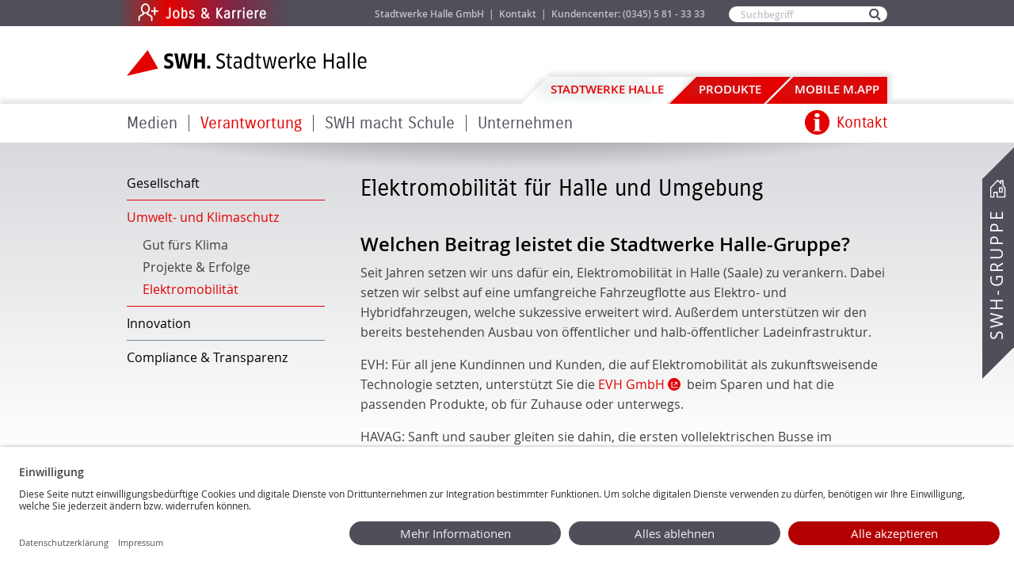

--- FILE ---
content_type: text/html; charset=utf-8
request_url: https://swh.de/elektromobilitaet
body_size: 30421
content:
<!DOCTYPE html>
<html class="no-js"       lang="de">
<head>
            <meta charset="utf-8"/>
    
    <meta name="format-detection" content="telephone=yes"/>
    <meta content="elektromobilitaet, eauto, e-auto, elektrofahrzeug, elektrofahrzeug, ebus, ebusse" name="keywords"/>
    <meta content="Elektromobilität für Halle und Umgebung &#10003; Alle Ladestationen &#10003; Fördermöglichkeiten &#10003; Kontakt &#10152; Jetzt informieren!" name="description"/>
        <meta name="viewport" content="width=device-width, initial-scale=1, maximum-scale=1"/>
                        <title>Elektromobilität für Halle | SWH. Stadtwerke Halle</title>
                <base href="https://swh.de/">

    <link rel="shortcut icon" type="image/x-icon" href="https://swh.de/public/common/img/favicon.ico">

                    <link rel="stylesheet" href="public/common/css/generic.css?v=20240403" media="screen,projection"/>
        <link rel="stylesheet" href="public/common/css/breakpoint-mobile.css?v=20240403" media="screen and (max-width: 760px)"/>
        <link rel="stylesheet" href="public/common/css/breakpoint-mobile-and-tablet.css?v=20240403" media="screen and (max-width: 1004px)"/>
        <link rel="stylesheet" href="public/common/css/breakpoint-tablet.css?v=20240403" media="screen and (min-width: 761px) and (max-width: 1004px)"/>
        <link rel="stylesheet" href="public/common/css/breakpoint-desktop.css?v=20240403" media="screen and (min-width: 1005px)"/>
        <link rel="stylesheet" href="public/common/css/print.css" media="print"/>
        <link rel="stylesheet" href="public/common/slick/slick.css" media="screen"/>
        <link rel="stylesheet" href="public/common/slick/slick-theme.css" media="screen"/>
        <link rel="stylesheet" href="public/common/slick/panoramaboxen.css"/>
        <link rel="stylesheet" href="public/common/css/fontawesome-free-5.15.4-web/css/fontawesome.css">
        <link rel="stylesheet" href="public/common/css/fontawesome-free-5.15.4-web/css/brands.css">
        <link rel="stylesheet" href="public/common/css/fontawesome-free-5.15.4-web/css/solid.css">
        <link rel="stylesheet" href="public/common/css/fontawesome-free-5.15.4-web/css/regular.css">
        <link rel="stylesheet" href="public/common/js/vendor/jquery/jquery.datetimepicker-2.5.4.min.css" media="screen,projection"/>
                <link rel="stylesheet" href="public/themes/swh/css/default.css?v=20241010" media="screen,projection"/>
                <link rel="stylesheet" href="public/themes/swh/css/colors.css?v=20230126" media="screen,projection"/>
    
    
                              
              <script id="usercentrics-cmp" data-settings-id="Af0s001me" src="https://app.usercentrics.eu/browser-ui/latest/loader.js" async></script>
          
          <!--[if lte IE 9]>
    <link rel="stylesheet" href="public/common/css/ie9-lte.css" type="text/css" media="screen,projection"/>
    <![endif]-->

    <!--[if lte IE 8]>
    <script type="text/javascript" src="//cdnjs.cloudflare.com/ajax/libs/html5shiv/3.7.2/html5shiv.min.js"></script>
    <link rel="stylesheet" href="public/common/css/breakpoint-tablet-and-desktop.css?v=20171009" media="screen,projection"/>
    <link rel="stylesheet" href="public/common/css/breakpoint-desktop.css?v=20171012" media="screen,projection"/>
    <link rel="stylesheet" href="public/common/css/ie8-lte.css" type="text/css" media="screen,projection"/>
    <![endif]-->

    <!--[if lte IE 7]>
    <link rel="stylesheet" href="public/themes/swh/css/ie7-lte.css" type="text/css" media="screen,projection"/>
    <![endif]-->

    <link rel="stylesheet" href="public/common/jquery-ui/jquery-ui-1.10.0.custom.css" media="screen"/>
    <link rel="stylesheet" href="public/common/jquery-ui/colorbox.css" media="screen"/>

        <link rel="stylesheet" href="public/common/css/forms.css?v=20230810" media="screen,projection" />
        <link rel="stylesheet" href="public/common/css/mobile.css?v=20220712" media="screen,projection"/>
        
            
        
        <!-- Matomo Tag Manager -->
        <script type="text/javascript">
            var _mtm = _mtm || [];
            _mtm.push({'mtm.startTime': (new Date().getTime()), 'event': 'mtm.Start'});
            var d=document, g=d.createElement('script'), s=d.getElementsByTagName('script')[0];
            g.type='text/javascript'; g.async=true; g.defer=true; g.src='https://web95piwik.itc-halle.de/js/container_5yArxRcv.js'; s.parentNode.insertBefore(g,s);
        </script>
        <!-- End Matomo Tag Manager -->
    
    
</head>
<body class="site-swh menu-item-27187 menu-rootitem-12756"
      onload="">

                    





















    <div id="wrapper">
                                <div id="mobileHeaderContainer">
                    <header id="headerMobile" class="mobileHeader"><!-- id muss so bleiben -->
    <div id="mobileHeaderMain">
        <div id="flexContainer">
            <div class="fbox fboxmh_1">
                <div id="searchIcon">
                    <img id="searchIconImg" width="19" height="19" alt="" src="[data-uri]">
                    <img style="display: none;" id="searchIconClose" width="16" height="16" alt="" src="[data-uri]">
                </div>
                <div id="headerSearchForm">
                    <nav id="main-service" class="main-service" role="navigation">
                        <form action="//swh.de/suche" method="get" role="search" id="form--header-search">
                            <h2 class="descriptive">Suche</h2>
                            <p class="field field--search">
                                <label class="visualhidden" for="search">Suchbegriff</label>
                                <input type="text" name="q" value="" id="search" placeholder="Suchbegriff"/>
                            </p>
                            <p class="submit">
                                <input type="submit" value="Suchen" title="Suchen"/>
                            </p>
                        </form>
                    </nav>
                </div>
            </div>
                        <div class="fbox fboxmh_2">
                <nav id="swh-service-navigation" role="navigation" class="clearfix">
                    <h2 class="descriptive">SWH-Service-Menü</h2>
                    <ul>
                        <li>
                            <a href="#swh-service-overlay">
                                <img width="26" height="26" alt="" src="[data-uri]">
                                <span id="swh-service-overlay-linktext">Kontakt</span>
                            </a>
                            <div id="swh-service-overlay" class="submenu swh-service-overlay">
                                <a href="#wrapper" class="close">Zum Anfang der Seite springen</a>
                                <ul>
    <li class="icon-phone">
        <h3>Kundencenter</h3>
        <p>
            <strong>
                <a href="tel:+493455813333">(0345) 5 81 - 33 33</a>
            </strong><br/>
            oder kostenfrei<br/>
            <strong>
                <a href="tel:+498005813333">0800 581 33 33</a>
            </strong>
        </p>
    </li>
    <li class="icon-clock">
        <h3>Öffnungszeiten</h3>
                <table width="100%">
            <tr>
                <td style="vertical-align: top">Mo<span class="visualhidden">ntag</span></td>
                <td>
                    08.30 - 12.00 Uhr<br>
                    13.00 - 16.30 Uhr
                </td>
            </tr>
            <tr>
                <td style="vertical-align: top">Di<span class="visualhidden">enstag</span></td>
                <td>
                    08.30 - 12.00 Uhr<br>
                    13.00 - 18.00 Uhr
                </td>
            </tr>
            <tr>
                <td style="vertical-align: top">Mi<span class="visualhidden">ttwoch</span></td>
                <td>
                    08.30 - 12.00 Uhr<br>
                    13.00 - 15.00 Uhr
                </td>
            </tr>
            <tr>
                <td style="vertical-align: top">Do<span class="visualhidden">nnerstag</span></td>
                <td>
                    08.30 - 12.00 Uhr<br>
                    13.00 - 16.30 Uhr
                </td>
            </tr>
            <tr>
                <td style="vertical-align: top">Fr<span class="visualhidden">eitag</span></td>
                <td>
                    08.30 - 13.00 Uhr
                </td>
            </tr>
        </table>

                        
    </li>
    <li class="icon-contact contact-mobile">
        <h3>Kontakt</h3>
        <p>
            <a href="//swh.de/kontakt">Zum Kontaktformular</a>
        </p>
    </li>
    <li class="icon-marker">
        <h3>Adresse</h3>
        <address>
            Stadtwerke Halle GmbH<br/>
            Bornknechtstr. 5<br/>
            06108 Halle (Saale)
        </address>
        <p>
            <br/>
            <a href="mailto:kundencenter@swh.de">kundencenter@swh.de</a>
        </p>
    </li>
    <li class="icon-warning">
        <h3>Entstördienste</h3>
        <p>
            Strom, Wärme, Beleuchtung<br/>
            <strong>
                <a href="tel:+493455813000">(0345) 5 81 - 30 00</a>
            </strong>
        </p>
        <p>
            Erdgas<br/>
            <strong>
                <a href="tel:+493455811444">(0345) 5 81 - 14 44</a>
            </strong>
        </p>
        <p>
            Wasser, Abwasser<br/>
            <strong>
                <a href="tel:+493455816111">(0345) 5 81 - 61 11</a>
            </strong>
        </p>
        <p>
            Entsorgung, Reinigung<br/>
            <strong>
                <a href="tel:+493455814100">(0345) 5 81 - 41 00</a>
            </strong>
        </p>
        <p>
            Ladestation<br/>
            <strong>
                <a href="tel:+498000670000">(0800) 0670 000</a>
            </strong>
        </p>
    </li>
</ul>                            </div><!-- /#swh-service-overlay -->
                        </li>
                    </ul>
                </nav>
                                            </div>
                                    <div class="fbox fboxmh_3">
                <div id="menuIcon">
                    <input type="checkbox" id="hamburg">
                    <label for="hamburg" class="hamburg">
                        <span class="line"></span>
                        <span class="line"></span>
                        <span class="line"></span>
                    </label>
                    <div class="tabbed-mobile">
                                                                                    <input id="tab1" type="radio" name="tabs-mobile" />
                                <input checked="checked" id="tab2" type="radio" name="tabs-mobile" />
                                <input id="tab3" type="radio" name="tabs-mobile" />
                                                                            <nav>
                                                            <label for="tab1" class="swhTab1 navTab">Produkte</label>
                                <label for="tab2" class="swhTab2 navTab">Stadtwerke Halle</label>
                                <label for="tab3" class="swhTab3 navTab"><a href="mobilemapp">Mobile M.App</a></label>
                                                    </nav>

                        <figure>
                                                            <div class="tab1">
                                    
                                
                                                                                                                                                                                                                                                                                                                                                                                                                                                                                                    <ul class="menu-level-1">
                                            
                                                                        
                                            
                                                                        
                                                        
                                                                        
                                                        
                                                                                                            
                                                                        <li>
                                    
                                    
                                
                                        <ul class="menu-level-2">
                                            
            
                                                                                                                                                                                                                                                                                                                                                                                                        <li  class="menu-item" >
                                                                                                        <a href="https://evh.de">Energie</a><span class="mobiletrigger "></span>
                                                                            <div class="submenu mobiletoggle_container">
                                                            
                                    
                                
                                        <ul class="menu-level-3">
                                            
            
                                                                                                                                                                                                                            <li class="">
                                                                            <a href="https://evh.de/produkte-und-kundenservice/strom">Strom</a>
                                                
                                                            
                
                                                        </li>
                                                            
            
                                                                                                                                                                                                                            <li class="">
                                                                            <a href="https://evh.de/produkte-und-kundenservice/gas">Erdgas</a>
                                                
                                                            
                
                                                        </li>
                                                            
            
                                                                                                                                                                                                                            <li class="">
                                                                            <a href="https://evh.de/produkte-und-kundenservice/waerme">Fernwärme</a>
                                                
                                                            
                
                                                        </li>
                                                            
            
                                                                                                                                                                                                                            <li class="">
                                                                            <a href="bauen">Bauen und Sanieren</a>
                                                
                                                            
                
                                                        </li>
                                                            
            
                                                                                                                                                                                                                            <li class=" desktop-hidden">
                                                                            <a href="https://evh.de/produkte-und-kundenservice/energieloesungen">Energie sparen</a>
                                                
                                                            
                
                                                        </li>
                                                            
            
                                                                                                                                                                                                                            <li class=" desktop-hidden">
                                                                            <a href="https://planauskunft.swh.de/LineRegister/">Online-Planauskunft</a>
                                                
                                                            
                
                                                        </li>
                                            </ul>
                
                                                            </div>
                                        </li>
                                                            
            
                                                                                                                                                                                                                                                                                                                                                                                                        <li  class="menu-item" >
                                                                                                        <a href="https://hws-halle.de/produkte-dienstleistungen/trink-abwasser">Wasser & Entsorgung</a><span class="mobiletrigger "></span>
                                                                            <div class="submenu mobiletoggle_container">
                                                            
                                    
                                
                                        <ul class="menu-level-3">
                                            
            
                                                                                                                                                                                                                            <li class="">
                                                                            <a href="https://hws-halle.de/produkte-dienstleistungen/trink-abwasser">Wasser</a>
                                                
                                                            
                
                                                        </li>
                                                            
            
                                                                                                                                                                                                                            <li class="">
                                                                            <a href="https://hws-halle.de/produkte-dienstleistungen/wertstoffmarkt">Wertstoffmärkte</a>
                                                
                                                            
                
                                                        </li>
                                                            
            
                                                                                                                                                                                                                            <li class="">
                                                                            <a href="https://hws-halle.de/produkte-dienstleistungen/entsorgung/container">Container</a>
                                                
                                                            
                
                                                        </li>
                                                            
            
                                                                                                                                                                                                                            <li class="">
                                                                            <a href="https://hws-halle.de/produkte-dienstleistungen/entsorgung">Entsorgungsleistungen</a>
                                                
                                                            
                
                                                        </li>
                                                            
            
                                                                                                                                                                                                                            <li class=" desktop-hidden">
                                                                            <a href="http://www.aw-halle.de">Deponie</a>
                                                
                                                            
                
                                                        </li>
                                                            
            
                                                                                                                                                                                                                            <li class=" desktop-hidden">
                                                                            <a href="https://swh.de/bauen">Bauen und Sanieren</a>
                                                
                                                            
                
                                                        </li>
                                                            
            
                                                                                                                                                                                                                            <li class=" desktop-hidden">
                                                                            <a href="https://planauskunft.swh.de/LineRegister/">Online-Planauskunft</a>
                                                
                                                            
                
                                                        </li>
                                            </ul>
                
                                                            </div>
                                        </li>
                                                            
            
                                                                                                                                                                                                                                                                                                                                                                                                        <li  class="menu-item" >
                                                                                                        <a href="http://www.havag.com/">Bus & Bahn</a><span class="mobiletrigger "></span>
                                                                            <div class="submenu mobiletoggle_container">
                                                            
                                    
                                
                                        <ul class="menu-level-3">
                                            
            
                                                                                                                                                                                                                            <li class="">
                                                                            <a href="https://havag.com/fahrtenplaner">Fahrtenplaner</a>
                                                
                                                            
                
                                                        </li>
                                                            
            
                                                                                                                                                                                                                            <li class="">
                                                                            <a href="http://www.havag.com/fahrkarten/tarifinformationen">Tarifinfos</a>
                                                
                                                            
                
                                                        </li>
                                                            
            
                                                                                                                                                                                                                            <li class="">
                                                                            <a href="https://havag.com/tickets/online-tickets">Online-Tickets</a>
                                                
                                                            
                
                                                        </li>
                                                            
            
                                                                                                                                                                                                                            <li class="">
                                                                            <a href="https://abo.havag.com/Privatabo/">ABO-Online</a>
                                                
                                                            
                
                                                        </li>
                                                            
            
                                                                                                                                                                                                                            <li class=" desktop-hidden">
                                                                            <a href="https://havag.com/tickets/verkaufsstellen/havag-service-center">Verkaufsstellen</a>
                                                
                                                            
                
                                                        </li>
                                            </ul>
                
                                                            </div>
                                        </li>
                                                            
            
                                                                                                                                                                                                                                                                                                                                                                                                        <li  class="menu-item" >
                                                                                                        <a href="http://www.netz-halle.de/NETZE/Netzkunden/Stromnetz/">Energienetze</a><span class="mobiletrigger "></span>
                                                                            <div class="submenu mobiletoggle_container">
                                                            
                                    
                                
                                        <ul class="menu-level-3">
                                            
            
                                                                                                                                                                                                                            <li class="">
                                                                            <a href="https://netzhalle.de/produkte-dienstleistungen/netzanschluss/stromanschluss">Netzanschluss Strom</a>
                                                
                                                            
                
                                                        </li>
                                                            
            
                                                                                                                                                                                                                            <li class="">
                                                                            <a href="https://netzhalle.de/produkte-dienstleistungen/netzanschluss/gasanschluss">Netzanschluss Gas</a>
                                                
                                                            
                
                                                        </li>
                                                            
            
                                                                                                                                                                                                                            <li class="">
                                                                            <a href="https://netzhalle.de/produkte-dienstleistungen/netzanschluss/fernwaermeanschluss">Netzanschluss Fernwärme</a>
                                                
                                                            
                
                                                        </li>
                                                            
            
                                                                                                                                                                                                                            <li class="">
                                                                            <a href="https://netzhalle.de/produkte-dienstleistungen/netzanschluss/fachbetriebe">Installateure</a>
                                                
                                                            
                
                                                        </li>
                                                            
            
                                                                                                                                                                                                                            <li class=" desktop-hidden">
                                                                            <a href="https://netzhalle.de/produkte-dienstleistungen/kundenservice/zaehler/zaehlerstandmitteilung">Zählerstand</a>
                                                
                                                            
                
                                                        </li>
                                                            
            
                                                                                                                                                                                                                            <li class=" desktop-hidden">
                                                                            <a href="https://swh.de/bauen">Bauen und Sanieren</a>
                                                
                                                            
                
                                                        </li>
                                                            
            
                                                                                                                                                                                                                            <li class=" desktop-hidden">
                                                                            <a href="https://planauskunft.swh.de/LineRegister/">Online-Planauskunft</a>
                                                
                                                            
                
                                                        </li>
                                            </ul>
                
                                                            </div>
                                        </li>
                                                            
            
                                                                                                                                                                                                                                                                                                                                                                                                        <li  class="menu-item" >
                                                                                                        <a href="http://www.itc-halle.de/">Dienste</a><span class="mobiletrigger "></span>
                                                                            <div class="submenu mobiletoggle_container">
                                                            
                                    
                                
                                        <ul class="menu-level-3">
                                            
            
                                                                                                                                                                                                                            <li class="">
                                                                            <a href="http://www.itc-halle.de/">IT-Dienstleistungen</a>
                                                
                                                            
                
                                                        </li>
                                                            
            
                                                                                                                                                                                                                            <li class="">
                                                                            <a href="https://energieinitiative-halle.de/">Energie-Initiative</a>
                                                
                                                            
                
                                                        </li>
                                                            
            
                                                                                                                                                                                                                            <li class="">
                                                                            <a href="https://ct-hs.de/">Container Terminal</a>
                                                
                                                            
                
                                                        </li>
                                            </ul>
                
                                                            </div>
                                        </li>
                                                            
            
                                                                                                                                                                                                                                                                                                                                                                                                        <li  class="menu-item" >
                                                                                                        <a href="http://www.baden-in-halle.de/">Bäder</a><span class="mobiletrigger "></span>
                                                                            <div class="submenu mobiletoggle_container">
                                                            
                                    
                                
                                        <ul class="menu-level-3">
                                            
            
                                                                                                                                                                                                                            <li class="">
                                                                            <a href="http://www.baden-in-halle.de/">Hallen-/Freibäder</a>
                                                
                                                            
                
                                                        </li>
                                                            
            
                                                                                                                                                                                                                            <li class="">
                                                                            <a href="http://www.mayamare.de/">Maya mare</a>
                                                
                                                            
                
                                                        </li>
                                            </ul>
                
                                                            </div>
                                        </li>
                                            </ul>
                
                                                        </li>
                                                            
                                </ul>
                                </div>
                                <div class="tab2">
                                    
                                
                                                                                                                                                                                                                                                                                                                                                                                                                                                                                                    <ul class="menu-level-1">
                                            
                                                                        
                                            
                                                                        
                                                        
                                                                                                            
                                                                        <li>
                                    
                                    
                                
                                        <ul class="menu-level-2">
                                            
            
                                                                                                                                                                                                                                                                                                                                                                                                                                                                            <li  class="menu-item" >
                                                                                                        <a href="stadtwerke/medien">Medien</a><span class="mobiletrigger "></span>
                                                                            <div class="submenu mobiletoggle_container">
                                                            
                                    
                                
                                                    <ul class="menu-level-3">
                                            
            
                                                                                                                                                                                                                            <li class="">
                                                                            <a href="stadtwerke/medien">Presse</a>
                                                
                                                            
                                    
                                
                                        <ul class="menu-level-4">
                                            
            
                                                                                                                                <li class="">
                                                                            <a href="newsroom">Newsroom</a>
                                                                                    
                
                                                        </li>
                                                                        
            
                                                                                                                                <li class="">
                                                                            <a href="stadtwerke/medien/presse/ansprechpartner">Ansprechpersonen</a>
                                                                                    
                
                                                        </li>
                                                        </ul>
                
                                                        </li>
                                                            
            
                                                                                                                                                                                                                            <li class="">
                                                                            <a href="stadtwerke/medien/mediathek">Mediathek</a>
                                                
                                                            
                                    
                                
                                                    <ul class="menu-level-4">
                                            
            
                                                                                                                                <li class="">
                                                                            <a href="kundenmagazin">Kundenmagazine</a>
                                                                                    
                
                                                        </li>
                                                            
            
                                                                                                                                <li class="">
                                                                            <a href="stadtwerke/medien/mediathek/geschaeftsberichte">Jahres- und Perspektivberichte</a>
                                                                                    
                
                                                        </li>
                                                            
            
                                                                                                                                <li class="">
                                                                            <a href="stadtwerke/medien/mediathek/bilder-filme/pressebildarchiv">Bilder & Filme</a>
                                                                                    
                
                                                        </li>
                                                            
            
                                                                                                                                <li class="">
                                                                            <a href="stadtwerke/medien/mediathek/broschueren">Broschüren</a>
                                                                                    
                
                                                        </li>
                                            </ul>
                
                                                        </li>
                                                            
            
                                                                                                                                                                                                                            <li class="">
                                                                            <a href="stadtwerke/medien/hinter-den-kulissen">Hinter den Kulissen</a>
                                                
                                                            
                
                                                        </li>
                                                            
            
                                                                                                                                                                                                                            <li class="">
                                                                            <a href="meinhalle">Mein HALLE</a>
                                                
                                                            
                                    
                                
                                                                                                                    
                
                                                        </li>
                                            </ul>
                
                                                            </div>
                                        </li>
                                                            
            
                                                                                                                                                                                                                                                                                                                                                                                                        <li  class="chosen menu-item" >
                                                                                                        <a href="stadtwerke/verantwortung">Verantwortung</a><span class="mobiletrigger mobiletrigger_active"></span>
                                                                            <div class="submenu mobiletoggle_container">
                                                            
                                    
                                
                                        <ul class="menu-level-3">
                                            
            
                                                                                                                                                                                                                            <li class="">
                                                                            <a href="stadtwerke/verantwortung">Gesellschaft</a>
                                                
                                                            
                                    
                                
                                        <ul class="menu-level-4">
                                            
            
                                                                                                                                <li class="">
                                                                            <a href="demokratiestrassenbahn">Demokratie leben</a>
                                                                                    
                
                                                        </li>
                                                            
            
                                                                                                                                <li class="">
                                                                            <a href="stadtwerke/verantwortung/gesellschaft/daseinsvorsorge">Daseinsvorsorge</a>
                                                                                    
                
                                                        </li>
                                                            
            
                                                                                                                                <li class="">
                                                                            <a href="stadtwerke/verantwortung/gesellschaft/stadtentwicklung">Stadtentwicklung</a>
                                                                                    
                
                                                        </li>
                                                            
            
                                                                                                                                <li class="">
                                                                            <a href="riveufer">Riveufer</a>
                                                                                    
                
                                                        </li>
                                                                        
            
                                                                                                                                <li class="">
                                                                            <a href="soziales-engagement">Soziales Engagement</a>
                                                                                    
                
                                                        </li>
                                                            
            
                                                                                                                                <li class="">
                                                                            <a href="stadtwerke/verantwortung/gesellschaft/halle-crowd">Halle-Crowd</a>
                                                                                    
                
                                                        </li>
                                                            
            
                                                                                                                                <li class="">
                                                                            <a href="stadtwerke/verantwortung/gesellschaft/engagement">Sponsoring und Spenden</a>
                                                                                    
                
                                                        </li>
                                                            
            
                                                                                                                                <li class="">
                                                                            <a href="verantwortung/gesellschaft/familienfreundliches-halle">Familienfreundliches Halle</a>
                                                                                    
                
                                                        </li>
                                            </ul>
                
                                                        </li>
                                                            
            
                                                                                                                                                                                                                            <li class="chosen ">
                                                                            <a href="stadtwerke/verantwortung/umwelt-und-klimaschutz">Umwelt- und Klimaschutz</a>
                                                
                                                            
                                    
                                
                                                    <ul class="menu-level-4">
                                            
            
                                                                                                                                <li class="">
                                                                            <a href="gutfuersklima">Gut fürs Klima</a>
                                                                                    
                
                                                        </li>
                                                            
            
                                                                                                                                <li class="">
                                                                            <a href="klimaschutz">Projekte & Erfolge</a>
                                                                                    
                
                                                        </li>
                                                            
            
                                                                                                                                <li class="chosen ">
                                                                            <a href="elektromobilitaet">Elektromobilität</a>
                                                                                    
                
                                                        </li>
                                            </ul>
                
                                                        </li>
                                                            
            
                                                                                                                                                                                                                            <li class="">
                                                                            <a href="stadtwerke/verantwortung/innovation">Innovation</a>
                                                
                                                            
                                    
                                
                                                                                                                                            
                
                                                        </li>
                                                            
            
                                                                                                                                                                                                                            <li class="">
                                                                            <a href="verantwortung/compliance_transparenz">Compliance & Transparenz</a>
                                                
                                                            
                
                                                        </li>
                                            </ul>
                
                                                            </div>
                                        </li>
                                                            
            
                                                                                                                                                                                                                                                                                                                                                                                                                                                                            <li  class="menu-item" >
                                                                                                        <a href="stadtwerke/swh-macht-schule">SWH macht Schule</a><span class="mobiletrigger "></span>
                                                                            <div class="submenu mobiletoggle_container">
                                                            
                                    
                                
                                                    <ul class="menu-level-3">
                                            
            
                                                                                                                                                                                                                            <li class="">
                                                                            <a href="stadtwerke/swh-macht-schule">SWH zum Anfassen</a>
                                                
                                                            
                                    
                                
                                                                <ul class="menu-level-4">
                                            
            
                                                                                                                                <li class="">
                                                                            <a href="stadtwerke/swh-macht-schule/angebote-schulen/betriebsbesichtigungen">Betriebsbesichtigungen </a>
                                                                                    
                
                                                        </li>
                                                            
            
                                                                                                                                <li class="">
                                                                            <a href="stadtwerke/swh-macht-schule/angebote-schulen/betriebsbesichtigung/historisches-technikzentrum">Historische Ausstellung + Entdeckerstation + Wasserwerkstatt + Messlabor</a>
                                                                                    
                
                                                        </li>
                                                        </ul>
                
                                                        </li>
                                                            
            
                                                                                                                                                                                                                            <li class="">
                                                                            <a href="stadtwerke/swh-macht-schule/aktionen">Aktionen für Schüler*innen</a>
                                                
                                                            
                                    
                                
                                        <ul class="menu-level-4">
                                            
            
                                                                                                                                <li class="">
                                                                            <a href="stadtwerke/swh-macht-schule/aktionen/digitale-berufsorientierung">Digitale Berufsorientierung</a>
                                                                                    
                
                                                        </li>
                                                                        
            
                                                                                                                                <li class="">
                                                                            <a href="stadtwerke/schule-bildung/angebote-schulen/theaterwettbewerb">Theater-Kreativwettbewerb</a>
                                                                                    
                
                                                        </li>
                                                            
            
                                                                                                                                <li class="">
                                                                            <a href="stadtwerke/swh-macht-schule/aktionen/zukunftstag">Zukunftstag</a>
                                                                                    
                
                                                        </li>
                                                            
            
                                                                                                                                <li class="">
                                                                            <a href="stadtwerke/swh-macht-schule/aktionen/elternabend">Elternabend</a>
                                                                                    
                
                                                        </li>
                                                            
            
                                                                                                                                <li class="">
                                                                            <a href="stadtwerke/swh-macht-schule/aktionen/saline-sommerakademie">Saline-Sommerakademie</a>
                                                                                    
                
                                                        </li>
                                            </ul>
                
                                                        </li>
                                                            
            
                                                                                                                                                                                                                            <li class="">
                                                                            <a href="stadtwerke/swh-macht-schule/unterstuetzung-lehrer">Unterstützung für Lehrkräfte</a>
                                                
                                                            
                                    
                                
                                                    <ul class="menu-level-4">
                                            
            
                                                                                                                                <li class="">
                                                                            <a href="stadtwerke/swh-macht-schule/unterstuetzung-lehrer/schulewirtschaft">Arbeitskreis SCHULEWIRTSCHAFT</a>
                                                                                    
                
                                                        </li>
                                                            
            
                                                                                                                                <li class="">
                                                                            <a href="stadtwerke/swh-macht-schule/unterstuetzung-lehrer/energie-macht-schule">Energie macht Schule</a>
                                                                                    
                
                                                        </li>
                                                            
            
                                                                                                                                <li class="">
                                                                            <a href="stadtwerke/swh-macht-schule/angebote-schulen/experimentierkaesten-energie">Experimente zum Ausleihen</a>
                                                                                    
                
                                                        </li>
                                                            
            
                                                                                                                                <li class="">
                                                                            <a href="stadtwerke/swh-macht-schule/unterstuetzung-lehrer/unterrichtsmaterial">Unterrichtsmaterial</a>
                                                                                    
                
                                                        </li>
                                                            
            
                                                                                                                                <li class="">
                                                                            <a href="stadtwerke/swh-macht-schule/unterstuetzung-lehrer/planspielwirtschaft">Planspiel Wirtschaft</a>
                                                                                    
                
                                                        </li>
                                                            
            
                                                                                                                                <li class="">
                                                                            <a href="stadtwerke/swh-macht-schule/unterstuetzung-lehrer/mission-fernwaerme">Mission Fernwärme – Schafft ihr die Wärmewende?</a>
                                                                                    
                
                                                        </li>
                                                            
            
                                                                                                                                <li class="">
                                                                            <a href="swh-macht-schule/angebote-schulen/homeschooling-physik-technik">Homeschooling Physik / Technik</a>
                                                                                    
                
                                                        </li>
                                            </ul>
                
                                                        </li>
                                                            
            
                                                                                                                                                                                                                            <li class="">
                                                                            <a href="https://karriere.swh.de/">Ausbildung & Studium</a>
                                                
                                                            
                
                                                        </li>
                                            </ul>
                
                                                            </div>
                                        </li>
                                                            
            
                                                                                                                                                                                                                                                                                                                                                                                                        <li  class="menu-item" >
                                                                                                        <a href="stadtwerke/unternehmen">Unternehmen</a><span class="mobiletrigger "></span>
                                                                            <div class="submenu mobiletoggle_container">
                                                            
                                    
                                
                                        <ul class="menu-level-3">
                                            
            
                                                                                                                                                                                                                            <li class="">
                                                                            <a href="stadtwerke/unternehmen">Stadtwerke Halle GmbH</a>
                                                
                                                            
                                    
                                
                                        <ul class="menu-level-4">
                                            
            
                                                                                                                                <li class="">
                                                                            <a href="stadtwerke/unternehmen/swh/aufsichtsrat">Aufsichtsrat</a>
                                                                                    
                
                                                        </li>
                                                            
            
                                                                                                                                <li class="">
                                                                            <a href="stadtwerke/unternehmen/swh/geschaeftsführer-mitgliedschaften-gf">Geschäftsführer</a>
                                                                                    
                
                                                        </li>
                                                            
            
                                                                                                                                <li class="">
                                                                            <a href="stadtwerke/unternehmen/swh/zahlen-fakten">Zahlen & Fakten</a>
                                                                                    
                
                                                        </li>
                                                                        
            
                                                                                                                                <li class="">
                                                                            <a href="stadtwerke/unternehmen/swh/Mitgliedschaften">Mitgliedschaften der SWH-Gruppe</a>
                                                                                    
                
                                                        </li>
                                                            
            
                                                                                                                                <li class="">
                                                                            <a href="ehemaligestadtwerker">Pensionärverein</a>
                                                                                    
                
                                                        </li>
                                                            
            
                                                                                                                                <li class="">
                                                                            <a href="stadtwerke/unternehmen/swh/bedingungen">Einkaufs-, Auftrags- und Zahlungsbedingungen</a>
                                                                                    
                
                                                        </li>
                                            </ul>
                
                                                        </li>
                                                            
            
                                                                                                                                                                                                                            <li class="">
                                                                            <a href="verantwortung/compliance-transparenz">Compliance & Transparenz</a>
                                                
                                                            
                                    
                                
                                        <ul class="menu-level-4">
                                            
            
                                                                                                                                <li class="">
                                                                            <a href="stadtwerke/unternehmen/compliance/lieferkettensorgfaltspflichtengesetz">Lieferkettensogfaltspflichten-gesetz</a>
                                                                                    
                
                                                        </li>
                                                            
            
                                                                                                                                <li class="">
                                                                            <a href="stadtwerke/unternehmen/compliance/vertrauensanwalt">Vertrauensanwalt</a>
                                                                                    
                
                                                        </li>
                                                            
            
                                                                                                                                <li class="">
                                                                            <a href="stadtwerke/unternehmen/compliance/leitbild">Leitbild & Führungsgrundsätze</a>
                                                                                    
                
                                                        </li>
                                                            
            
                                                                                                                                <li class="">
                                                                            <a href="stadtwerke/unternehmen/compliance/verhaltenscodex">Verhaltenskodex</a>
                                                                                    
                
                                                        </li>
                                                            
            
                                                                                                                                <li class="">
                                                                            <a href="stadtwerke/unternehmen/compliance/entsprechenserklaerung">Entsprechenserklärungen zum PCGK</a>
                                                                                    
                
                                                        </li>
                                                            
            
                                                                                                                                <li class="">
                                                                            <a href="stadtwerke/unternehmen/compliance/transparenz">Transparenz</a>
                                                                                    
                
                                                        </li>
                                                            
            
                                                                                                                                <li class="">
                                                                            <a href="stadtwerke/unternehmen/compliance/Mitgliedschaften">Mitgliedschaften der SWH-Gruppe</a>
                                                                                    
                
                                                        </li>
                                            </ul>
                
                                                        </li>
                                                            
            
                                                                                                                                                                                                                            <li class="">
                                                                            <a href="https://karriere.swh.de">Jobs & Karriere</a>
                                                
                                                            
                
                                                        </li>
                                                            
            
                                                                                                                                                                                                                            <li class="">
                                                                            <a href="stadtwerke/unternehmen/ausschreibungen">Ausschreibungen</a>
                                                
                                                            
                
                                                        </li>
                                            </ul>
                
                                                            </div>
                                        </li>
                                                        </ul>
                
                                                        </li>
                                                                        
                                </ul>
                                </div>
                                <div class="tab3"></div>
                                                    </figure>

                        <div id="#swh-group-navigation">
                                                        <div class="jobskarriere_mobile">
                                <a href="https://karriere.swh.de"><img id="jobskarriereIcon" alt="" src="[data-uri]"></a>
                            </div>
                                                        <div class="groupacc">
                                <div class="choice">
                                    <input type="radio" class="groupacc-open" name="ac" id="Sgn" >
                                    <input type="radio" class="groupacc-close" name="ac" id="Sgn-close">
                                    <label for="Sgn" class="SgnLabel"><img id="SgnLabelIcon" alt="" src="[data-uri]"> SWH-GRUPPE</label>
                                    <label class="groupacc-close SgnLabelClose" for="Sgn-close"></label>
                                    
    <ul class="panel">
                    <li class="swh">
                <a href="https://swh.de/" target="_self">
                    Stadtwerke Halle
                </a>
            </li>
                    <li class="evh">
                <a href="https://evh.de" target="_blank">
                    EVH
                </a>
            </li>
                    <li class="netz">
                <a href="https://netzhalle.de" target="_blank">
                    Energieversorgung Halle Netz
                </a>
            </li>
                    <li class="hws">
                <a href="https://www.hws-halle.de" target="_blank">
                    Hallesche Wasser und Stadtwirtschaft
                </a>
            </li>
                    <li class="aw">
                <a href="http://aw-halle.de" target="_blank">
                    Abfallwirtschaft Halle-Lochau
                </a>
            </li>
                    <li class="havag">
                <a href="https://havag.com/" target="_blank">
                    Hallesche Verkehrs-AG
                </a>
            </li>
                    <li class="itc">
                <a href="https://itc-halle.de" target="_blank">
                    IT-Consult Halle
                </a>
            </li>
                    <li class="hafen">
                <a href="https://ct-hs.de/" target="_blank">
                    Container Terminal Halle (Saale)
                </a>
            </li>
                    <li class="baeder">
                <a href="http://baden-in-halle.de/" target="_blank">
                    Bäder Halle
                </a>
            </li>
                    <li class="mayamare">
                <a href="http://www.mayamare.de/" target="_blank">
                    Maya mare
                </a>
            </li>
                    <li class="wuh">
                <a href="http://wuh-halle.de" target="_blank">
                    W+H Wasser- und Haustechnik
                </a>
            </li>
                    <li class="jobskarriere">
                <a href="https://karriere.swh.de" target="_blank">
                    Jobs & Karriere
                </a>
            </li>
                    <li class="egi">
                <a href="https://energieinitiative-halle.de" target="_blank">
                    Energie-Initiative Halle (Saale)
                </a>
            </li>
            </ul>

                                </div>
                            </div>
                        </div>
                    </div>
                </div>
            </div>
        </div>
    </div>
    <div id="branding" class="center-wrapper mobileBranding" >
        
            <h1>
                                                            <a href="//swh.de/" title="Zur Startseite der Stadtwerke Halle">Zur Startseite der Stadtwerke Halle</a>
                                                </h1>
        
        <a href="//swh.de/elektromobilitaet#content" class="skip">Zum Inhalt springen</a>
        <img style="display: none;" src="public/themes/swh/img/logo.svg" />
    </div>
</header>
            </div>
            <div id="desktopHeaderContainer">
                    <header id="header" class="desktopHeader">
    <div id="branding" class="center-wrapper" >
        
        <h1>
                                                <a href="//swh.de/" title="Zur Startseite der Stadtwerke Halle">Zur Startseite der Stadtwerke Halle</a>
                                    </h1>
        
        <a href="//swh.de/elektromobilitaet#content" class="skip">Zum Inhalt springen</a>
        <img style="display: none;" src="public/themes/swh/img/logo.svg" />
    </div>

    <nav id="main-service" class="main-service" role="navigation">
        <div class="center-wrapper">
            <h2 class="descriptive">Servicemenü</h2>
            <ul><li class="jobskarriere main-service__item--jobskarriere"><a id="main-service__link--jobskarriere" class="main-service__link main-service__link--jobskarriere" href="https://karriere.swh.de">Jobs & Karriere</a></li><li><a class="main-service__link 1" href="produkte">Stadtwerke Halle GmbH</a></li><li><a class="main-service__link 2" href="kontakt">Kontakt</a></li><li><a class="main-service__link 3" href="kundencenter">Kundencenter: (0345) 5 81 - 33 33</a></li></ul><!--
                        --><form action="//swh.de/suche" method="get" role="search" id="form--header-search">
                <h2 class="descriptive">Suche</h2>
                <p class="field field--search">
                    <label class="visualhidden" for="search">Suchbegriff</label>
                    <input type="text" name="q" value="" id="search" placeholder="Suchbegriff"/>
                </p>
                <p class="submit">
                    <input type="submit" value="Suchen" title="Suchen"/>
                </p>
            </form>
        </div>
    </nav><!-- /#main-service -->

            <nav id="swh-service-navigation" role="navigation" class="clearfix">
        <h2 class="descriptive">SWH-Service-Menü</h2>
        <ul>
            <li>
                <a href="#swh-service-overlay">Kontakt</a>
                <div id="swh-service-overlay" class="submenu swh-service-overlay">
                    <a href="#wrapper" class="close">Zum Anfang der Seite springen</a>
                    <ul>
    <li class="icon-phone">
        <h3>Kundencenter</h3>
        <p>
            <strong>
                <a href="tel:+493455813333">(0345) 5 81 - 33 33</a>
            </strong><br/>
            oder kostenfrei<br/>
            <strong>
                <a href="tel:+498005813333">0800 581 33 33</a>
            </strong>
        </p>
    </li>
    <li class="icon-clock">
        <h3>Öffnungszeiten</h3>
                <table width="100%">
            <tr>
                <td style="vertical-align: top">Mo<span class="visualhidden">ntag</span></td>
                <td>
                    08.30 - 12.00 Uhr<br>
                    13.00 - 16.30 Uhr
                </td>
            </tr>
            <tr>
                <td style="vertical-align: top">Di<span class="visualhidden">enstag</span></td>
                <td>
                    08.30 - 12.00 Uhr<br>
                    13.00 - 18.00 Uhr
                </td>
            </tr>
            <tr>
                <td style="vertical-align: top">Mi<span class="visualhidden">ttwoch</span></td>
                <td>
                    08.30 - 12.00 Uhr<br>
                    13.00 - 15.00 Uhr
                </td>
            </tr>
            <tr>
                <td style="vertical-align: top">Do<span class="visualhidden">nnerstag</span></td>
                <td>
                    08.30 - 12.00 Uhr<br>
                    13.00 - 16.30 Uhr
                </td>
            </tr>
            <tr>
                <td style="vertical-align: top">Fr<span class="visualhidden">eitag</span></td>
                <td>
                    08.30 - 13.00 Uhr
                </td>
            </tr>
        </table>

                        
    </li>
    <li class="icon-contact contact-mobile">
        <h3>Kontakt</h3>
        <p>
            <a href="//swh.de/kontakt">Zum Kontaktformular</a>
        </p>
    </li>
    <li class="icon-marker">
        <h3>Adresse</h3>
        <address>
            Stadtwerke Halle GmbH<br/>
            Bornknechtstr. 5<br/>
            06108 Halle (Saale)
        </address>
        <p>
            <br/>
            <a href="mailto:kundencenter@swh.de">kundencenter@swh.de</a>
        </p>
    </li>
    <li class="icon-warning">
        <h3>Entstördienste</h3>
        <p>
            Strom, Wärme, Beleuchtung<br/>
            <strong>
                <a href="tel:+493455813000">(0345) 5 81 - 30 00</a>
            </strong>
        </p>
        <p>
            Erdgas<br/>
            <strong>
                <a href="tel:+493455811444">(0345) 5 81 - 14 44</a>
            </strong>
        </p>
        <p>
            Wasser, Abwasser<br/>
            <strong>
                <a href="tel:+493455816111">(0345) 5 81 - 61 11</a>
            </strong>
        </p>
        <p>
            Entsorgung, Reinigung<br/>
            <strong>
                <a href="tel:+493455814100">(0345) 5 81 - 41 00</a>
            </strong>
        </p>
        <p>
            Ladestation<br/>
            <strong>
                <a href="tel:+498000670000">(0800) 0670 000</a>
            </strong>
        </p>
    </li>
</ul>                </div><!-- /#swh-service-overlay -->
            </li>
        </ul>
    </nav><!-- /#swh-service-navigation -->


    
    <nav id="customer-navigation" role="navigation" class="customer-navigation visualhidden-mobile">
        <div class="center-wrapper">
            <h2 class="descriptive">Kundenmenü</h2>
            <div id="CustomerNavContainer">
                                
        <ul id="CustomerNavUL">
                                                                            
                                                                            
                                                                            
                                                                            
                                                                            
                                                                            
                                                                            
                                                                            
                                                                            
                                                                            
                                                                            
                                                                            
                                                                            
                                                                            
                                                                            
                                                                            
                                                                            
                                                                            
                                                                            
                                                                            
                                                                            
                                                                            
                                                                            
                                                                            
                                                                            
                                                                            
                                                                            
                                                                            
                                                                            
                                                                            
                                                                            
                                                                            
                                                                            
                                                                            
                                                                            
                                                                            
                                                                            
                                                                            
                                                                            
                                                                            
                                                                                                                                      
                                                    <li class="NavLiAktiv">
                        <span><a href="stadtwerke">Stadtwerke Halle</a></span>
                                    </li>
                                                                            
                                                                                                                                     
                                                    <li class="">
                        <span><a href="produkte">Produkte</a></span>
                                    </li>
                                                                                                                                     
                                                    <li class="">
                        <span><a href="mobilemapp">Mobile M.app</a></span>
                                    </li>
                                                </ul>

            </div>
        </div>
    </nav><!-- /#customer-navigation -->

    <nav id="main-navigation" class="main-navigation clearfix" role="navigation">
        <h2 class="descriptive">Hauptmenü</h2>
        
                                
                                                                                                                                                                                                                                                                                                                                                                                                                                                                                                    <ul class="menu-level-1">
                                            
                                                                        
                                            
                                                                        
                                                        
                                                                                                            
                                                                        <li>
                            <a href="elektromobilitaet#main-menu-overlay">Menü</a>
                            <div id="main-menu-overlay" class="menu">
                                <a href="elektromobilitaet#wrapper" class="close">Zum Anfang der Seite springen</a>
                                <h3 class="user-section">Stadtwerke Halle</h3>

                                    
                                    
                                
                                        <ul class="menu-level-2">
                                            
            
                                                                                                                            <li  class="menu-item" >
                                                                                                                                                                        
                        
                        <a href="stadtwerke/medien">Medien</a>

                                                    <div class="submenu">

                                                            
                                    
                                
                                                    <ul class="menu-level-3">
                                            
            
                                                                                                                                                                    
                                                                                        <li class="">
                        
                        <a href="stadtwerke/medien">Presse</a>

                                                                                                                        <ul>
                                        <li class="additional-content">
                                                                                    </li>
                                        <li class="additional-content-image">
                                                                                            <!--[if (gt IE 8)]><!-->
                                                <noscript class="img" data-width="209" data-height="114" data-alt="" data-title="">
                                                    <!--<![endif]--><img src="/sixcms/media.php/183/16_05_23_Zeitungen_Fotolia.jpg" width="209" height="114" alt="" />
                                                    <!--[if (gt IE 8)]><!-->
                                                </noscript>
                                                <!--<![endif]-->
                                                                                    </li>
                                    </ul>
                                                                                                                        
                                    
                                
                                        <ul class="menu-level-4">
                                            
            
                                                                                                                                <li class="">
                        
                        <a href="newsroom">Newsroom</a>

                                                            
                
                                                        </li>
                                                                        
            
                                                                                                                                <li class="">
                        
                        <a href="stadtwerke/medien/presse/ansprechpartner">Ansprechpersonen</a>

                                                            
                
                                                        </li>
                                                        </ul>
                
                                                        </li>
                                                            
            
                                                                                                                                                                    
                                                                                        <li class="">
                        
                        <a href="stadtwerke/medien/mediathek">Mediathek</a>

                                                                                                                        <ul>
                                        <li class="additional-content">
                                                                                    </li>
                                        <li class="additional-content-image">
                                                                                            <!--[if (gt IE 8)]><!-->
                                                <noscript class="img" data-width="208" data-height="114" data-alt="" data-title="">
                                                    <!--<![endif]--><img src="/sixcms/media.php/183/16_05_23_Tablet_Mediathek_Fotolia.jpg" width="208" height="114" alt="" />
                                                    <!--[if (gt IE 8)]><!-->
                                                </noscript>
                                                <!--<![endif]-->
                                                                                    </li>
                                    </ul>
                                                                                                                        
                                    
                                
                                                    <ul class="menu-level-4">
                                            
            
                                                                                                                                <li class="">
                        
                        <a href="kundenmagazin">Kundenmagazine</a>

                                                            
                
                                                        </li>
                                                            
            
                                                                                                                                <li class="">
                        
                        <a href="stadtwerke/medien/mediathek/geschaeftsberichte">Jahres- und Perspektivberichte</a>

                                                            
                
                                                        </li>
                                                            
            
                                                                                                                                <li class="">
                        
                        <a href="stadtwerke/medien/mediathek/bilder-filme/pressebildarchiv">Bilder & Filme</a>

                                                            
                
                                                        </li>
                                                            
            
                                                                                                                                <li class="">
                        
                        <a href="stadtwerke/medien/mediathek/broschueren">Broschüren</a>

                                                            
                
                                                        </li>
                                            </ul>
                
                                                        </li>
                                                            
            
                                                                                                                                                                    
                                                                                        <li class="">
                        
                        <a href="stadtwerke/medien/hinter-den-kulissen">Hinter den Kulissen</a>

                                                                                                                        <ul>
                                        <li class="additional-content">
                                            Unser Blog bietet interessante Einblicke hinter die Kulissen der Stadtwerke Halle.                                        </li>
                                        <li class="additional-content-image">
                                                                                            <!--[if (gt IE 8)]><!-->
                                                <noscript class="img" data-width="208" data-height="114" data-alt="" data-title="">
                                                    <!--<![endif]--><img src="/sixcms/media.php/183/_FFW5182_bea_RGB_neu.jpg" width="208" height="114" alt="" />
                                                    <!--[if (gt IE 8)]><!-->
                                                </noscript>
                                                <!--<![endif]-->
                                                                                    </li>
                                    </ul>
                                                                                                                        
                
                                                        </li>
                                                            
            
                                                                                                                                                                    
                                                                                        <li class="">
                        
                        <a href="meinhalle">Mein HALLE</a>

                                                                                                                        <ul>
                                        <li class="additional-content">
                                            Die "Mein HALLE"-Familie - Zwei Apps für Dein HALLE                                        </li>
                                        <li class="additional-content-image">
                                                                                            <!--[if (gt IE 8)]><!-->
                                                <noscript class="img" data-width="209" data-height="114" data-alt="" data-title="">
                                                    <!--<![endif]--><img src="/sixcms/media.php/183/teaser_web%20209x114px.jpg" width="209" height="114" alt="" />
                                                    <!--[if (gt IE 8)]><!-->
                                                </noscript>
                                                <!--<![endif]-->
                                                                                    </li>
                                    </ul>
                                                                                                                        
                                    
                                
                                                                                                                    
                
                                                        </li>
                                            </ul>
                
                                                            </div>
                                        </li>
                                                            
            
                                                                                                                            <li  class="chosen menu-item" >
                                                                                                                                                                        
                        
                        <a href="stadtwerke/verantwortung">Verantwortung</a>

                                                    <div class="submenu">

                                                            
                                    
                                
                                        <ul class="menu-level-3">
                                            
            
                                                                                                                                                                    
                                                                                        <li class="">
                        
                        <a href="stadtwerke/verantwortung">Gesellschaft</a>

                                                                                                                        <ul>
                                        <li class="additional-content">
                                                                                    </li>
                                        <li class="additional-content-image">
                                                                                            <!--[if (gt IE 8)]><!-->
                                                <noscript class="img" data-width="209" data-height="114" data-alt="Kinder auf dem Laternenfest" data-title="">
                                                    <!--<![endif]--><img src="/sixcms/media.php/183/Kinder%20auf%20Laternenfest_Men%C3%BC.jpg" width="209" height="114" alt="Kinder auf dem Laternenfest" />
                                                    <!--[if (gt IE 8)]><!-->
                                                </noscript>
                                                <!--<![endif]-->
                                                                                    </li>
                                    </ul>
                                                                                                                        
                                    
                                
                                        <ul class="menu-level-4">
                                            
            
                                                                                                                                <li class="">
                        
                        <a href="demokratiestrassenbahn">Demokratie leben</a>

                                                            
                
                                                        </li>
                                                            
            
                                                                                                                                <li class="">
                        
                        <a href="stadtwerke/verantwortung/gesellschaft/daseinsvorsorge">Daseinsvorsorge</a>

                                                            
                
                                                        </li>
                                                            
            
                                                                                                                                <li class="">
                        
                        <a href="stadtwerke/verantwortung/gesellschaft/stadtentwicklung">Stadtentwicklung</a>

                                                            
                
                                                        </li>
                                                            
            
                                                                                                                                <li class="">
                        
                        <a href="riveufer">Riveufer</a>

                                                            
                
                                                        </li>
                                                                        
            
                                                                                                                                <li class="">
                        
                        <a href="soziales-engagement">Soziales Engagement</a>

                                                            
                
                                                        </li>
                                                            
            
                                                                                                                                <li class="">
                        
                        <a href="stadtwerke/verantwortung/gesellschaft/halle-crowd">Halle-Crowd</a>

                                                            
                
                                                        </li>
                                                            
            
                                                                                                                                <li class="">
                        
                        <a href="stadtwerke/verantwortung/gesellschaft/engagement">Sponsoring und Spenden</a>

                                                            
                
                                                        </li>
                                                            
            
                                                                                                                                <li class="">
                        
                        <a href="verantwortung/gesellschaft/familienfreundliches-halle">Familienfreundliches Halle</a>

                                                            
                
                                                        </li>
                                            </ul>
                
                                                        </li>
                                                            
            
                                                                                                                                                                    
                                                                                        <li class="chosen menu-item ">
                        
                        <a href="stadtwerke/verantwortung/umwelt-und-klimaschutz">Umwelt- und Klimaschutz</a>

                                                                                                                        <ul>
                                        <li class="additional-content">
                                                                                    </li>
                                        <li class="additional-content-image">
                                                                                            <!--[if (gt IE 8)]><!-->
                                                <noscript class="img" data-width="208" data-height="114" data-alt="" data-title="">
                                                    <!--<![endif]--><img src="/sixcms/media.php/183/Fruehling_Pumpwerk%20Halle-Ost_rot%20%286%29.JPG" width="208" height="114" alt="" />
                                                    <!--[if (gt IE 8)]><!-->
                                                </noscript>
                                                <!--<![endif]-->
                                                                                    </li>
                                    </ul>
                                                                                                                        
                                    
                                
                                                    <ul class="menu-level-4">
                                            
            
                                                                                                                                <li class="">
                        
                        <a href="gutfuersklima">Gut fürs Klima</a>

                                                            
                
                                                        </li>
                                                            
            
                                                                                                                                <li class="">
                        
                        <a href="klimaschutz">Projekte & Erfolge</a>

                                                            
                
                                                        </li>
                                                            
            
                                                                                                                                <li class="chosen menu-item ">
                        
                        <a href="elektromobilitaet">Elektromobilität</a>

                                                            
                
                                                        </li>
                                            </ul>
                
                                                        </li>
                                                            
            
                                                                                                                                                                    
                                                                                        <li class="">
                        
                        <a href="stadtwerke/verantwortung/innovation">Innovation</a>

                                                                                                                        <ul>
                                        <li class="additional-content">
                                            Erfahren Sie alles über unsere innovativen Ideen und unser Enagement für die Zukunft.                                        </li>
                                        <li class="additional-content-image">
                                                                                            <!--[if (gt IE 8)]><!-->
                                                <noscript class="img" data-width="209" data-height="114" data-alt="" data-title="">
                                                    <!--<![endif]--><img src="/sixcms/media.php/183/Zukunft_Internet.jpg" width="209" height="114" alt="" />
                                                    <!--[if (gt IE 8)]><!-->
                                                </noscript>
                                                <!--<![endif]-->
                                                                                    </li>
                                    </ul>
                                                                                                                        
                                    
                                
                                                                                                                                            
                
                                                        </li>
                                                            
            
                                                                                                                                                                    
                                                                                        <li class="">
                        
                        <a href="verantwortung/compliance_transparenz">Compliance & Transparenz</a>

                                                                                                                        <ul>
                                        <li class="additional-content">
                                            Erfahren Sie alles über Führungsgrundsätze, Verhaltenskodex oder Mitgliedschaften in der SWH-Gruppe.                                        </li>
                                        <li class="additional-content-image">
                                                                                            <!--[if (gt IE 8)]><!-->
                                                <noscript class="img" data-width="209" data-height="114" data-alt="" data-title="">
                                                    <!--<![endif]--><img src="/sixcms/media.php/183/12_GB_Tauziehen_Fatmenu.jpg" width="209" height="114" alt="" />
                                                    <!--[if (gt IE 8)]><!-->
                                                </noscript>
                                                <!--<![endif]-->
                                                                                    </li>
                                    </ul>
                                                                                                                        
                
                                                        </li>
                                            </ul>
                
                                                            </div>
                                        </li>
                                                            
            
                                                                                                                            <li  class="menu-item" >
                                                                                                                                                                        
                        
                        <a href="stadtwerke/swh-macht-schule">SWH macht Schule</a>

                                                    <div class="submenu">

                                                            
                                    
                                
                                                    <ul class="menu-level-3">
                                            
            
                                                                                                                                                                    
                                                                                        <li class="">
                        
                        <a href="stadtwerke/swh-macht-schule">SWH zum Anfassen</a>

                                                                                                                        <ul>
                                        <li class="additional-content">
                                                                                    </li>
                                        <li class="additional-content-image">
                                                                                            <!--[if (gt IE 8)]><!-->
                                                <noscript class="img" data-width="208" data-height="114" data-alt="" data-title="">
                                                    <!--<![endif]--><img src="/sixcms/media.php/183/Wasserwerkstatt_FFW9836_bea_RGB.jpg" width="208" height="114" alt="" />
                                                    <!--[if (gt IE 8)]><!-->
                                                </noscript>
                                                <!--<![endif]-->
                                                                                    </li>
                                    </ul>
                                                                                                                        
                                    
                                
                                                                <ul class="menu-level-4">
                                            
            
                                                                                                                                <li class="">
                        
                        <a href="stadtwerke/swh-macht-schule/angebote-schulen/betriebsbesichtigungen">Betriebsbesichtigungen </a>

                                                            
                
                                                        </li>
                                                            
            
                                                                                                                                <li class="">
                        
                        <a href="stadtwerke/swh-macht-schule/angebote-schulen/betriebsbesichtigung/historisches-technikzentrum">Historische Ausstellung + Entdeckerstation + Wasserwerkstatt + Messlabor</a>

                                                            
                
                                                        </li>
                                                        </ul>
                
                                                        </li>
                                                            
            
                                                                                                                                                                    
                                                                                        <li class="">
                        
                        <a href="stadtwerke/swh-macht-schule/aktionen">Aktionen für Schüler*innen</a>

                                                                                                                        <ul>
                                        <li class="additional-content">
                                                                                    </li>
                                        <li class="additional-content-image">
                                                                                            <!--[if (gt IE 8)]><!-->
                                                <noscript class="img" data-width="212" data-height="112" data-alt="" data-title="">
                                                    <!--<![endif]--><img src="/sixcms/media.php/183/14_06_26%20Azubimesse%20HTZ_Falk%20Wenzel_Rechte%20bei%20SWH%20%281%29_Internet_menue.jpg" width="212" height="112" alt="" />
                                                    <!--[if (gt IE 8)]><!-->
                                                </noscript>
                                                <!--<![endif]-->
                                                                                    </li>
                                    </ul>
                                                                                                                        
                                    
                                
                                        <ul class="menu-level-4">
                                            
            
                                                                                                                                <li class="">
                        
                        <a href="stadtwerke/swh-macht-schule/aktionen/digitale-berufsorientierung">Digitale Berufsorientierung</a>

                                                            
                
                                                        </li>
                                                                        
            
                                                                                                                                <li class="">
                        
                        <a href="stadtwerke/schule-bildung/angebote-schulen/theaterwettbewerb">Theater-Kreativwettbewerb</a>

                                                            
                
                                                        </li>
                                                            
            
                                                                                                                                <li class="">
                        
                        <a href="stadtwerke/swh-macht-schule/aktionen/zukunftstag">Zukunftstag</a>

                                                            
                
                                                        </li>
                                                            
            
                                                                                                                                <li class="">
                        
                        <a href="stadtwerke/swh-macht-schule/aktionen/elternabend">Elternabend</a>

                                                            
                
                                                        </li>
                                                            
            
                                                                                                                                <li class="">
                        
                        <a href="stadtwerke/swh-macht-schule/aktionen/saline-sommerakademie">Saline-Sommerakademie</a>

                                                            
                
                                                        </li>
                                            </ul>
                
                                                        </li>
                                                            
            
                                                                                                                                                                    
                                                                                        <li class="">
                        
                        <a href="stadtwerke/swh-macht-schule/unterstuetzung-lehrer">Unterstützung für Lehrkräfte</a>

                                                                                                                        <ul>
                                        <li class="additional-content">
                                                                                    </li>
                                        <li class="additional-content-image">
                                                                                            <!--[if (gt IE 8)]><!-->
                                                <noscript class="img" data-width="208" data-height="114" data-alt="" data-title="">
                                                    <!--<![endif]--><img src="/sixcms/media.php/183/16_05_23_bunte%20Stifte_Fotolia.jpg" width="208" height="114" alt="" />
                                                    <!--[if (gt IE 8)]><!-->
                                                </noscript>
                                                <!--<![endif]-->
                                                                                    </li>
                                    </ul>
                                                                                                                        
                                    
                                
                                                    <ul class="menu-level-4">
                                            
            
                                                                                                                                <li class="">
                        
                        <a href="stadtwerke/swh-macht-schule/unterstuetzung-lehrer/schulewirtschaft">Arbeitskreis SCHULEWIRTSCHAFT</a>

                                                            
                
                                                        </li>
                                                            
            
                                                                                                                                <li class="">
                        
                        <a href="stadtwerke/swh-macht-schule/unterstuetzung-lehrer/energie-macht-schule">Energie macht Schule</a>

                                                            
                
                                                        </li>
                                                            
            
                                                                                                                                <li class="">
                        
                        <a href="stadtwerke/swh-macht-schule/angebote-schulen/experimentierkaesten-energie">Experimente zum Ausleihen</a>

                                                            
                
                                                        </li>
                                                            
            
                                                                                                                                <li class="">
                        
                        <a href="stadtwerke/swh-macht-schule/unterstuetzung-lehrer/unterrichtsmaterial">Unterrichtsmaterial</a>

                                                            
                
                                                        </li>
                                                            
            
                                                                                                                                <li class="">
                        
                        <a href="stadtwerke/swh-macht-schule/unterstuetzung-lehrer/planspielwirtschaft">Planspiel Wirtschaft</a>

                                                            
                
                                                        </li>
                                                            
            
                                                                                                                                <li class="">
                        
                        <a href="stadtwerke/swh-macht-schule/unterstuetzung-lehrer/mission-fernwaerme">Mission Fernwärme – Schafft ihr die Wärmewende?</a>

                                                            
                
                                                        </li>
                                                            
            
                                                                                                                                <li class="">
                        
                        <a href="swh-macht-schule/angebote-schulen/homeschooling-physik-technik">Homeschooling Physik / Technik</a>

                                                            
                
                                                        </li>
                                            </ul>
                
                                                        </li>
                                                            
            
                                                                                                                                                                    
                                                                                        <li class="">
                        
                        <a href="https://karriere.swh.de/">Ausbildung & Studium</a>

                                                                                                                        <ul>
                                        <li class="additional-content">
                                            Erfahren Sie alles über die Stadtwerke als Arbeitgeber und unsere aktuellen Stellenangebote.                                        </li>
                                        <li class="additional-content-image">
                                                                                            <!--[if (gt IE 8)]><!-->
                                                <noscript class="img" data-width="209" data-height="114" data-alt="" data-title="">
                                                    <!--<![endif]--><img src="/sixcms/media.php/183/swh-web-personal-panorama-gruppe1b_E2_Logo.jpg" width="209" height="114" alt="" />
                                                    <!--[if (gt IE 8)]><!-->
                                                </noscript>
                                                <!--<![endif]-->
                                                                                    </li>
                                    </ul>
                                                                                                                        
                
                                                        </li>
                                            </ul>
                
                                                            </div>
                                        </li>
                                                            
            
                                                                                                                            <li  class="menu-item" >
                                                                                                                                                                        
                        
                        <a href="stadtwerke/unternehmen">Unternehmen</a>

                                                    <div class="submenu">

                                                            
                                    
                                
                                        <ul class="menu-level-3">
                                            
            
                                                                                                                                                                    
                                                                                        <li class="">
                        
                        <a href="stadtwerke/unternehmen">Stadtwerke Halle GmbH</a>

                                                                                                                        <ul>
                                        <li class="additional-content">
                                                                                    </li>
                                        <li class="additional-content-image">
                                                                                            <!--[if (gt IE 8)]><!-->
                                                <noscript class="img" data-width="209" data-height="114" data-alt="" data-title="">
                                                    <!--<![endif]--><img src="/sixcms/media.php/183/2015_SWH_Image_SWH-Gebaude_Lutz%20Winkler%20002.JPG" width="209" height="114" alt="" />
                                                    <!--[if (gt IE 8)]><!-->
                                                </noscript>
                                                <!--<![endif]-->
                                                                                    </li>
                                    </ul>
                                                                                                                        
                                    
                                
                                        <ul class="menu-level-4">
                                            
            
                                                                                                                                <li class="">
                        
                        <a href="stadtwerke/unternehmen/swh/aufsichtsrat">Aufsichtsrat</a>

                                                            
                
                                                        </li>
                                                            
            
                                                                                                                                <li class="">
                        
                        <a href="stadtwerke/unternehmen/swh/geschaeftsführer-mitgliedschaften-gf">Geschäftsführer</a>

                                                            
                
                                                        </li>
                                                            
            
                                                                                                                                <li class="">
                        
                        <a href="stadtwerke/unternehmen/swh/zahlen-fakten">Zahlen & Fakten</a>

                                                            
                
                                                        </li>
                                                                        
            
                                                                                                                                <li class="">
                        
                        <a href="stadtwerke/unternehmen/swh/Mitgliedschaften">Mitgliedschaften der SWH-Gruppe</a>

                                                            
                
                                                        </li>
                                                            
            
                                                                                                                                <li class="">
                        
                        <a href="ehemaligestadtwerker">Pensionärverein</a>

                                                            
                
                                                        </li>
                                                            
            
                                                                                                                                <li class="">
                        
                        <a href="stadtwerke/unternehmen/swh/bedingungen">Einkaufs-, Auftrags- und Zahlungsbedingungen</a>

                                                            
                
                                                        </li>
                                            </ul>
                
                                                        </li>
                                                            
            
                                                                                                                                                                    
                                                                                        <li class="">
                        
                        <a href="verantwortung/compliance-transparenz">Compliance & Transparenz</a>

                                                                                                                        <ul>
                                        <li class="additional-content">
                                                                                    </li>
                                        <li class="additional-content-image">
                                                                                            <!--[if (gt IE 8)]><!-->
                                                <noscript class="img" data-width="209" data-height="114" data-alt="" data-title="">
                                                    <!--<![endif]--><img src="/sixcms/media.php/183/Regel%206.JPG" width="209" height="114" alt="" />
                                                    <!--[if (gt IE 8)]><!-->
                                                </noscript>
                                                <!--<![endif]-->
                                                                                    </li>
                                    </ul>
                                                                                                                        
                                    
                                
                                        <ul class="menu-level-4">
                                            
            
                                                                                                                                <li class="">
                        
                        <a href="stadtwerke/unternehmen/compliance/lieferkettensorgfaltspflichtengesetz">Lieferkettensogfaltspflichten-gesetz</a>

                                                            
                
                                                        </li>
                                                            
            
                                                                                                                                <li class="">
                        
                        <a href="stadtwerke/unternehmen/compliance/vertrauensanwalt">Vertrauensanwalt</a>

                                                            
                
                                                        </li>
                                                            
            
                                                                                                                                <li class="">
                        
                        <a href="stadtwerke/unternehmen/compliance/leitbild">Leitbild & Führungsgrundsätze</a>

                                                            
                
                                                        </li>
                                                            
            
                                                                                                                                <li class="">
                        
                        <a href="stadtwerke/unternehmen/compliance/verhaltenscodex">Verhaltenskodex</a>

                                                            
                
                                                        </li>
                                                            
            
                                                                                                                                <li class="">
                        
                        <a href="stadtwerke/unternehmen/compliance/entsprechenserklaerung">Entsprechenserklärungen zum PCGK</a>

                                                            
                
                                                        </li>
                                                            
            
                                                                                                                                <li class="">
                        
                        <a href="stadtwerke/unternehmen/compliance/transparenz">Transparenz</a>

                                                            
                
                                                        </li>
                                                            
            
                                                                                                                                <li class="">
                        
                        <a href="stadtwerke/unternehmen/compliance/Mitgliedschaften">Mitgliedschaften der SWH-Gruppe</a>

                                                            
                
                                                        </li>
                                            </ul>
                
                                                        </li>
                                                            
            
                                                                                                                                                                    
                                                                                        <li class="">
                        
                        <a href="https://karriere.swh.de">Jobs & Karriere</a>

                                                                                                                        <ul>
                                        <li class="additional-content">
                                            Erfahren Sie alles über die Stadtwerke als Arbeitgeber und unsere aktuellen Stellenangebote.                                        </li>
                                        <li class="additional-content-image">
                                                                                            <!--[if (gt IE 8)]><!-->
                                                <noscript class="img" data-width="209" data-height="114" data-alt="" data-title="">
                                                    <!--<![endif]--><img src="/sixcms/media.php/183/swh-web-personal-panorama-gruppe1b_E2_Logo.jpg" width="209" height="114" alt="" />
                                                    <!--[if (gt IE 8)]><!-->
                                                </noscript>
                                                <!--<![endif]-->
                                                                                    </li>
                                    </ul>
                                                                                                                        
                
                                                        </li>
                                                            
            
                                                                                                                                                                    
                                                                                        <li class="">
                        
                        <a href="stadtwerke/unternehmen/ausschreibungen">Ausschreibungen</a>

                                                                                                                        <ul>
                                        <li class="additional-content">
                                            Hier können Sie unsere aktuellen Ausschreibungen einsehen und Vergabeunterlagen herunterladen.                                        </li>
                                        <li class="additional-content-image">
                                                                                            <!--[if (gt IE 8)]><!-->
                                                <noscript class="img" data-width="209" data-height="114" data-alt="" data-title="">
                                                    <!--<![endif]--><img src="/sixcms/media.php/183/Doppelteaser_Ausschreibungen.jpg" width="209" height="114" alt="" />
                                                    <!--[if (gt IE 8)]><!-->
                                                </noscript>
                                                <!--<![endif]-->
                                                                                    </li>
                                    </ul>
                                                                                                                        
                
                                                        </li>
                                            </ul>
                
                                                            </div>
                                        </li>
                                                        </ul>
                
                                                            </div>
                                        </li>
                                                                        
                                </ul>
    </nav><!-- /#main-navigation --><nav id="swh-group-navigation" class="swh-group-navigation clearfix" role="navigation">
        <h2 class="descriptive"><a href="#">SWH-Gruppe-Menü</a></h2>
        <ul>
            <li>
                <a href="#swh-group-overlay">SWH-<br class="display-none-desktop"/>Gruppe</a>
                <div id="swh-group-overlay" class="submenu">
                    <a href="#wrapper" class="close">Zum Anfang der Seite springen</a>
                    <h3 aria-hidden="true">SWH-Gruppe</h3>
                    
    <ul>
                    <li class="swh">
                <a href="https://swh.de/" target="_self">
                    Stadtwerke Halle
                </a>
            </li>
                    <li class="evh">
                <a href="https://evh.de" target="_blank">
                    EVH
                </a>
            </li>
                    <li class="netz">
                <a href="https://netzhalle.de" target="_blank">
                    Energieversorgung Halle Netz
                </a>
            </li>
                    <li class="hws">
                <a href="https://www.hws-halle.de" target="_blank">
                    Hallesche Wasser und Stadtwirtschaft
                </a>
            </li>
                    <li class="aw">
                <a href="http://aw-halle.de" target="_blank">
                    Abfallwirtschaft Halle-Lochau
                </a>
            </li>
                    <li class="havag">
                <a href="https://havag.com/" target="_blank">
                    Hallesche Verkehrs-AG
                </a>
            </li>
                    <li class="itc">
                <a href="https://itc-halle.de" target="_blank">
                    IT-Consult Halle
                </a>
            </li>
                    <li class="hafen">
                <a href="https://ct-hs.de/" target="_blank">
                    Container Terminal Halle (Saale)
                </a>
            </li>
                    <li class="baeder">
                <a href="http://baden-in-halle.de/" target="_blank">
                    Bäder Halle
                </a>
            </li>
                    <li class="mayamare">
                <a href="http://www.mayamare.de/" target="_blank">
                    Maya mare
                </a>
            </li>
                    <li class="wuh">
                <a href="http://wuh-halle.de" target="_blank">
                    W+H Wasser- und Haustechnik
                </a>
            </li>
                    <li class="jobskarriere">
                <a href="https://karriere.swh.de" target="_blank">
                    Jobs & Karriere
                </a>
            </li>
                    <li class="egi">
                <a href="https://energieinitiative-halle.de" target="_blank">
                    Energie-Initiative Halle (Saale)
                </a>
            </li>
            </ul>

                </div>
            </li>
        </ul>
    </nav>
    </header>            </div>
                    
        <section id="content" role="main" class="content no-main-slider">
            

    

    

            <div class="content-wrapper">
                <a class="skip" href="//swh.de/elektromobilitaet#header">Zum Kopf der Seite springen</a>

                <h2 class="descriptive">Inhaltsbereich</h2>
                <div class="article-wrapper">
                    <article class="clearfix"  >
                                                
    
                                        <h2>Elektromobilität für Halle und Umgebung</h2>
                        
                                                                                                                                                                                                                                                                                                                                                                                                                                                                                                                                                                                                                                                                            
            
            
            
            
            
            
            
            
            
            
            
            
            
            
            
            
            
            
            
            
            
            
            
            
            
            
            
            
            
            
            
            
            
            
            
            
            
            
                                
            
            
                                
            
            
            
                            
                                                                                                                                                                    
            
                                
            
            
                            
                                                                                                                                                        
            
                                
            
            
                            
                                                                                                                                    
            
            
                                
            
            
                                
            
            
                            
                                    
        </ul>
        </nav>
    
                                
        
                                
            
            
                                
            
            
                                
        
                                
            
            
                                
            
            
                                
            
        
                                
            
            
            
                                
            
            
                                
        
                
                                    <a id="Block_27188"></a>
            
                                                <h3>Welchen Beitrag leistet die Stadtwerke Halle-Gruppe?</h3>
                                <div class="tinymce">
                    <p>Seit Jahren setzen wir uns daf&uuml;r ein,&nbsp;Elektromobilit&auml;t&nbsp;in Halle (Saale) zu verankern. Dabei setzen wir selbst auf eine umfangreiche Fahrzeugflotte aus Elektro- und Hybridfahrzeugen, welche sukzessive erweitert wird. Au&szlig;erdem unterst&uuml;tzen wir den bereits bestehenden Ausbau von &ouml;ffentlicher und halb-&ouml;ffentlicher Ladeinfrastruktur.&nbsp;</p>
<p>EVH: F&uuml;r all jene Kundinnen und Kunden, die auf&nbsp;Elektromobilit&auml;t&nbsp;als zukunftsweisende Technologie setzten, unterst&uuml;tzt Sie die <a href="https://evh.de/produkte-und-kundenservice" target="_blank" title="Webseite der EVH in einem neuen Fenster &ouml;ffnen." rel="noopener">EVH GmbH</a>&nbsp;beim Sparen und hat die passenden Produkte, ob f&uuml;r Zuhause oder unterwegs.&nbsp;</p>
<p>HAVAG:&nbsp;Sanft und sauber gleiten sie dahin, die ersten vollelektrischen Busse im Linienbetrieb in Sachsen-Anhalt &ndash; bei uns in Halle (Saale). Die HAVAG nimmt ihre Verantwortung wahr und leistet einen aktiven Beitrag zum Erhalt unserer Umwelt. Wie alle Stra&szlig;enbahnen fahren auch die neuen E-Busse mit 100 % &Ouml;kostrom der EVH.</p>
                </div>
            
            
                                        <a id="Block_89537"></a>
            
                                                <dl class="accordion"><dt>Fahren mit Strom</dt><dd class="tinymce"><p>Sie sind Kundin oder Kunde der EVH und interessieren sich f&uuml;r umweltschonendes Autofahren? Dann denken Sie doch einmal &uuml;ber ein&nbsp;Auto mit Elektroantrieb&nbsp;nach. <a href="https://evh.de/produkte-und-kundenservice/energieloesungen/e-mobilitaet" target="_blank" title="Webseite der EVH zur Elektromobilit&auml;t in einem neuen Fenster &ouml;ffnen." rel="noopener">Ausf&uuml;hrliche Informationen lesen Sie auf der Internetseite der EVH.</a></p></dd></dl>
                            
            
                                        <a id="Block_89538"></a>
            
                                                <dl class="accordion"><dt>E-Buswelt</dt><dd class="tinymce"><p>Die neue E-Buswelt der HAVAG: vollelektrisch, leise und CO<sub>2</sub>-frei.&nbsp;<a href="https://havag.com/unternehmen/aktionen/ebus" target="_blank" title="Webseite der HAVAG zu den Elektro-Bussen in einem neuen Fenster &ouml;ffnen." rel="noopener">Ausf&uuml;hrliche Informationen lesen Sie auf der Internetseite der HAVAG.</a></p></dd></dl>
                            
            
            

            


                    </article>
                </div>
                                                            <aside>

                                                            <!--TODO: wenn keine SecondaryNavi - nicht anzeigen-->
                                <nav id="secondary-navigation" class="secondary-navigation">
                                    
                                                                                                                                                                                                                                                                                                                                                                                                                                                                                                    
            
                                                        
            
                                                                    
            
                            
                                        
            
                                                        
            
                            
                                                                    <ul>
                                            
                            <li  class="menu-item" >
                <a href="stadtwerke/verantwortung"
                    >
                    Gesellschaft
                </a>
            
                        </li>                                
                            <li class="chosen menu-item" >
                <a href="stadtwerke/verantwortung/umwelt-und-klimaschutz"
                    >
                    Umwelt- und Klimaschutz
                </a>
            
                            
                                                                                <ul>
                                            
                            <li  class="menu-item" >
                <a href="gutfuersklima"
                    >
                    Gut fürs Klima
                </a>
            
                        </li>                                
                            <li  class="menu-item" >
                <a href="klimaschutz"
                    >
                    Projekte & Erfolge
                </a>
            
                        </li>                                
                            <li class="chosen menu-item" >
                <a href="elektromobilitaet"
                    >
                    Elektromobilität
                </a>
            
                        </li>                </ul>
                        </li>                                
                            <li  class="menu-item" >
                <a href="stadtwerke/verantwortung/innovation"
                    >
                    Innovation
                </a>
            
                        </li>                                
                            <li  class="menu-item" >
                <a href="verantwortung/compliance_transparenz"
                    >
                    Compliance & Transparenz
                </a>
            
                        </li>                </ul>
                                                        
            
                                                        
            
                                                    
                                                                    
            
                                                        
            
                                        
                                </nav>
                                                                <!--sidebar-->
                                                                                                                                                                                                                                                                                                                                                                                                                                                                    </aside>
                        <a class="skip" href="//swh.de/elektromobilitaet#header">Zum Kopf der Seite springen</a>
                                                </div>
        </section>

                    <footer id="footer">

                
                    <a class="skip"
                                                            href="//swh.de/elektromobilitaet#header"
                                                   title="Zum Seitenanfang springen"
                       tabindex="-1">Zum Seitenanfang springen</a>
                
                                    
                        <nav id="main-footer-navigation">
                            <h2 class="descriptive">Hauptfußmenü</h2>
                            
    <ul class="clearfix">
                    <li class="item-1 ">
                <a href="https://evh.de/8036">Energie</a>
                <ul>
                                            <li><a href="https://evh.de/produkte-und-kundenservice/strom">Strom</a></li>
                                            <li><a href="https://evh.de/produkte-und-kundenservice/gas">Erdgas</a></li>
                                            <li><a href="https://evh.de/produkte-und-kundenservice/waerme/fernwaerme">Fernwärme</a></li>
                                            <li><a href="https://evh.de/produkte-und-kundenservice/energieloesungen/energieberatung">Energie&nbsp;sparen</a></li>
                                    </ul>
            </li>
                    <li class="item-2 ">
                <a href="http://hws-halle.de">Wasser + Entsorgung</a>
                <ul>
                                            <li><a href="https://hws-halle.de/produkte-dienstleistungen/trink-abwasser">Trink- & Abwasser</a></li>
                                            <li><a href="https://hws-halle.de/produkte-dienstleistungen/wertstoffmarkt">Wertstoffmärkte</a></li>
                                            <li><a href="https://hws-halle.de/produkte-dienstleistungen/entsorgung/container">Container</a></li>
                                            <li><a href="https://hws-halle.de/produkte-dienstleistungen/entsorgung">Entsorgung</a></li>
                                            <li><a href="http://www.aw-halle.de">Deponie</a></li>
                                    </ul>
            </li>
                    <li class="item-3 ">
                <a href="https://havag.com/">Bus + Bahn</a>
                <ul>
                                            <li><a href="https://havag.com/fahrtenplaner-haltestellen">Fahrtenplaner</a></li>
                                            <li><a href="https://havag.com/17592">Tarifinfos</a></li>
                                            <li><a href="https://havag.com/tickets/online-tickets">Online-Tickets</a></li>
                                            <li><a href="https://abo.havag.com">ABO-Online</a></li>
                                            <li><a href="https://havag.com/9812">Verkaufsstellen</a></li>
                                    </ul>
            </li>
                    <li class="item-4 clear-mobile clear-tablet">
                <a href="http://www.netz-halle.de/NETZE/Netzkunden/">Energienetze</a>
                <ul>
                                            <li><a href="https://netzhalle.de/produkte-dienstleistungen/netzanschluss/stromanschluss">Stromanschluss</a></li>
                                            <li><a href="https://netzhalle.de/produkte-dienstleistungen/netzanschluss/gasanschluss">Gasanschluss</a></li>
                                            <li><a href="https://netzhalle.de/produkte-dienstleistungen/netzanschluss/fernwaermeanschluss">Fernwärme</a></li>
                                            <li><a href="https://netzhalle.de/produkte-dienstleistungen/netzanschluss/fachbetriebe">Fachbetriebe</a></li>
                                            <li><a href="https://netzhalle.de/produkte-dienstleistungen/kundenservice/zaehler/zaehlerstandmitteilung">Zählerstand</a></li>
                                    </ul>
            </li>
                    <li class="item-5 ">
                <a href="http://www.baden-in-halle.de/">Dienste + Bäder</a>
                <ul>
                                            <li><a href="http://www.itc-halle.de/">IT-Dienstleistungen</a></li>
                                            <li><a href="https://energieinitiative-halle.de/">Energie-Initiative</a></li>
                                            <li><a href="https://ct-hs.de/">Container Terminal</a></li>
                                            <li><a href="http://www.baden-in-halle.de">Hallen-/Freibäder</a></li>
                                            <li><a href="http://www.mayamare.de">Maya mare</a></li>
                                    </ul>
            </li>
                    <li class="item-6 ">
                <a href="https://swh.de">SWH-Gruppe</a>
                <ul>
                                            <li><a href="https://swh.de/12762">Medien</a></li>
                                            <li><a href="https://swh.de/12796">Verantwortung</a></li>
                                            <li><a href="https://swh.de/12797">Schule & Bildung</a></li>
                                            <li><a href="http://karriere.swh.de/">Jobs & Karriere</a></li>
                                            <li><a href="https://swh.de/12756">Stadtwerke Halle</a></li>
                                    </ul>
            </li>
            </ul>

                        </nav>
                    
                                <nav id="footer-interactive-navigation" role="navigation">
                    <h2 class="descriptive">Nutzerfußmenü</h2>
                    <ul>
                                                    
                                <li>
                                    <a id="swh-customer-centre" class="" href="kundencenter">Kundencenter</a>
                                </li>
                            
                                                
                            <li class="social-media">
                                <p>Besuchen Sie uns</p>
                                
    <ul>
        <li>
            <a target="_blank" class="swh-facebook-icon" title="Facebook" href="https://www.facebook.com/SWH.StadtwerkeHalle/">Facebook</a>
        </li>
        <li>
            <a target="_blank" class="swh-youtube-icon" title="YouTube" href="https://www.youtube.com/channel/UCjy0ixqGA8nr5jVpWLRrcAw">YouTube</a>
        </li>
        <li>
            <a target="_blank" class="swh-xing-icon" title="Xing" href="https://www.xing.com/companies/stadtwerkehallegmbh">Xing</a>
        </li>
        <li>
            <a target="_blank" class="swh-kununu-icon" title="Kununu" href="https://www.kununu.com/de/stadtwerke-halle1">Kununu</a>
        </li>
        <li>
            <a target="_blank" class="swh-x-icon" title="Twitter" href="https://twitter.com/StadtwerkeHalle">Twitter</a>
        </li>
        <li>
            <a target="_blank" class="swh-instagram-icon" title="Instagram" href="https://www.instagram.com/stadtwerke_halle/">Instagram</a>
        </li>
    </ul>

                            </li>
                        
                    </ul>
                </nav>

                
                    <nav id="footer-service-navigation" role="navigation">
                        <h2 class="descriptive">Servicefußmenü</h2>
                        <ul>
                            <li>
                                <p>&copy; Stadtwerke Halle GmbH&nbsp;2015&nbsp;-&nbsp;2026 &nbsp;<span style="color:transparent;">27187</span></p>
                            </li>
                            <li>
                                
    <ul>
                                                                                                                                                                                                                                                                                                                                                                                                                                                                                                                                                                                                                                                                                                                                                                                                                                                                                                                                                                                                                                                                                                                                                                                                                                                                                                                                                                                                                                                                                                                                                                                                                                                                                                                                                                                                                                                                                                                                                                                                                                                                                                                                                                                                                                                                                                                                                                                                                                                                    <li class="menu-item "><a href="impressum">Impressum</a></li>
                                                                    <li class="menu-item "><a href="sitemap">Sitemap</a></li>
                                                                    <li class="menu-item "><a href="datenschutz">Datenschutz</a></li>
                                                                    <li class="menu-item "><a href="Barrierefreiheit">Barrierefreiheit</a></li>
                                                                    <li class="menu-item "><a href="javascript:void(0)" onClick="UC_UI.showSecondLayer();">Cookie Einstellungen</a></li>
                                                                                                                                                                                                                                                                                                                                                                                                </ul>

                            </li>
                        </ul>
                    </nav>
                

            </footer>
            </div>



    <script type="text/javascript" src="public/common/js/vendor/jquery/jquery-1.11.3.min.js"></script>
    <script type="text/javascript" src="public/common/js/vendor/jquery/jquery-ui-1.10.4.min.js"></script>
    <script type="text/javascript" src="public/common/js/vendor/modernizr/modernizr-2.8.2.min.js"></script>
    <script type="text/javascript" src="public/common/js/main.js?v=20230126"></script>
    <script type="text/javascript" src="public/common/js/customtools.js?v=20230126"></script>
    <script type="text/javascript" src="public/common/slick/slick.js"></script>
    <script type="text/javascript" src="public/common/slick/panoramaboxen.js"></script>
            <!--[if lte IE 9]>
        <script type="text/javascript" src="public/common/js/gui_lte-ie9.js"></script>
        <![endif]-->
        
        <script>
        // Gewinnspiel
        jQuery(document).ready(function ($) {
            $("#infos-per-mail").change(function () {
                if ($(this).is(":checked")) {
                   $("#email_info").removeAttr("disabled").attr("required","required");
                }
            });
            $("#infos-per-post").change(function () {
                if ($(this).is(":checked")) {
                    $("#email_info").removeAttr("requried").attr("disabled","disabled").val("");
                }
            });
        });
    </script>
    
    <script type="text/javascript" src="public/script/mobileHeader.js?v=20210427"></script>
    
    <script type="text/javascript" src="//swh.de/public/script/settings.js"></script>
    <script type="text/javascript" src="//swh.de/public/script/itc.js"></script>
        <script type="text/javascript" src="//swh.de/public/themes/swh/js/default.js"></script>

    <script type="text/javascript" src="//swh.de/public/common/slick/newsroom.js"></script>



</body>
</html>
<!--  -->
<!-- cached --><!-- status: 0 -->

--- FILE ---
content_type: text/css
request_url: https://swh.de/public/common/css/generic.css?v=20240403
body_size: 85919
content:
@charset "UTF-8";
@font-face {
  font-family: "carrois_gothic";
  src: url([data-uri]) format("woff2"), url("../webfonts/carrois-gothic/carrois-gothic-regular-webfont.woff") format("woff"), url("../webfonts/carrois-gothic/carrois-gothic-regular-webfont.ttf") format("truetype"), url("../webfonts/carrois-gothic/carrois-gothic-regular-webfont.svg#carrois_gothicregular") format("svg");
  font-weight: normal;
  font-style: normal;
}
@font-face {
  font-family: "open_sans";
  src: url("../webfonts/open-sans/opensans-regular-webfont.eot");
  src: url("../webfonts/open-sans/opensans-regular-webfont.eot?#iefix") format("embedded-opentype"), url("../webfonts/open-sans/opensans-regular-webfont.woff") format("woff"), url("../webfonts/open-sans/opensans-regular-webfont.ttf") format("truetype"), url("../webfonts/open-sans/opensans-regular-webfont.svg#open_sansregular") format("svg");
  font-weight: normal;
  font-style: normal;
}
@font-face {
  font-family: "open_sans";
  src: url("../webfonts/open-sans/opensans-italic-webfont.eot");
  src: url("../webfonts/open-sans/opensans-italic-webfont.eot?#iefix") format("embedded-opentype"), url("../webfonts/open-sans/opensans-italic-webfont.woff") format("woff"), url("../webfonts/open-sans/opensans-italic-webfont.ttf") format("truetype"), url("../webfonts/open-sans/opensans-italic-webfont.svg#open_sansregular") format("svg");
  font-weight: normal;
  font-style: italic;
}
@font-face {
  font-family: "open_sans";
  src: url("../webfonts/open-sans/opensans-semibold-webfont.eot");
  src: url("../webfonts/open-sans/opensans-semibold-webfont.eot?#iefix") format("embedded-opentype"), url("../webfonts/open-sans/opensans-semibold-webfont.woff") format("woff"), url("../webfonts/open-sans/opensans-semibold-webfont.ttf") format("truetype"), url("../webfonts/open-sans/opensans-semibold-webfont.svg#open_sanssemibold") format("svg");
  font-weight: 700;
  font-style: normal;
}
@font-face {
  font-family: "open_sans";
  src: url("../webfonts/open-sans/opensans-semibolditalic-webfont.eot");
  src: url("../webfonts/open-sans/opensans-semibolditalic-webfont.eot?#iefix") format("embedded-opentype"), url("../webfonts/open-sans/opensans-semibolditalic-webfont.woff") format("woff"), url("../webfonts/open-sans/opensans-semibolditalic-webfont.ttf") format("truetype"), url("../webfonts/open-sans/opensans-semibolditalic-webfont.svg#open_sanssemibold") format("svg");
  font-weight: 700;
  font-style: italic;
}
@font-face {
  font-family: "Source Sans Pro";
  font-style: normal;
  font-weight: 300;
  src: local("Source Sans Pro Light"), local("SourceSansPro-Light"), url(../webfonts/sourcesanspro/light-latin.woff2) format("woff2");
  unicode-range: U+0000-00FF, U+0131, U+0152-0153, U+02C6, U+02DA, U+02DC, U+2000-206F, U+2074, U+20AC, U+2212, U+2215;
}
@font-face {
  font-family: "Source Sans Pro";
  font-style: normal;
  font-weight: 400;
  src: local("Source Sans Pro"), local("SourceSansPro-Regular"), url(../webfonts/sourcesanspro/regular-latin.woff2) format("woff2");
  unicode-range: U+0000-00FF, U+0131, U+0152-0153, U+02C6, U+02DA, U+02DC, U+2000-206F, U+2074, U+20AC, U+2212, U+2215;
}
@font-face {
  font-family: "Source Sans Pro";
  font-style: normal;
  font-weight: 600;
  src: local("Source Sans Pro Semibold"), local("SourceSansPro-Semibold"), url(../webfonts/sourcesanspro/semibold-latin.woff2) format("woff2");
  unicode-range: U+0000-00FF, U+0131, U+0152-0153, U+02C6, U+02DA, U+02DC, U+2000-206F, U+2074, U+20AC, U+2212, U+2215;
}
@font-face {
  font-family: "Source Sans Pro";
  font-style: normal;
  font-weight: 700;
  src: local("Source Sans Pro Bold"), local("SourceSansPro-Bold"), url(../webfonts/sourcesanspro/bold-latin.woff2) format("woff2");
  unicode-range: U+0000-00FF, U+0131, U+0152-0153, U+02C6, U+02DA, U+02DC, U+2000-206F, U+2074, U+20AC, U+2212, U+2215;
}
* {
  margin: 0;
  padding: 0;
  border: 0 none;
}

html {
  background: #fff;
}

body {
  position: relative;
  height: 100%;
  color: #414141;
  font-family: "open_sans", Helvetica, Arial, sans-serif;
  font-size: 16px;
  text-rendering: optimizeLegibility;
  -webkit-font-smoothing: antialiased;
  -webkit-text-size-adjust: 100%;
  -webkit-hyphens: auto;
  -moz-hyphens: auto;
  -ms-hyphens: auto;
  -o-hyphens: auto;
  hyphens: auto;
  -webkit-font-feature-settings: "kern" 1, "liga" 1, "pnum" 1, "tnum" 0, "onum" 1, "lnum" 0, "dlig" 0;
  -moz-font-feature-settings: "kern" 1, "liga" 1, "pnum" 1, "tnum" 0, "onum" 1, "lnum" 0, "dlig" 0;
  font-feature-settings: "kern" 1, "liga" 1, "pnum" 1, "tnum" 0, "onum" 1, "lnum" 0, "dlig" 0;
}

a:link, a:visited, a:hover, a:active {
  color: inherit;
}

.active {
  color: #e40000;
}

.clear {
  clear: both;
}

.uppercase {
  text-transform: uppercase;
}

.center-wrapper:after,
.clearfix:after {
  content: ".";
  display: block;
  height: 0;
  clear: both;
  visibility: hidden;
}

.skip,
.desktop-only {
  display: none;
}

.visualhidden {
  width: 0;
  height: 0;
  overflow: hidden;
  position: absolute;
}

.display-none {
  display: none !important;
}

#content .skip,
.descriptive {
  width: 0;
  height: 0;
  font-size: 0;
  text-indent: -9999px;
  margin: 0 !important;
  padding: 0 !important;
  opacity: 0;
  overflow: hidden;
  display: block;
}

input, select, textarea, button, optgroup {
  -webkit-box-sizing: border-box;
  -moz-box-sizing: border-box;
  box-sizing: border-box;
}

input, select, textarea, button, optgroup {
  color: #414141;
  font-family: "open_sans", Helvetica, Arial, sans-serif;
  font-size: 14px;
  line-height: 1.4em;
  -webkit-font-smoothing: antialiased;
  border-radius: 3px;
}

input[disabled],
select[disabled],
textarea[disabled],
button[disabled] {
  opacity: 0.5;
  background-color: lightgrey;
}

input[type=submit],
input[type=reset],
label,
button {
  cursor: pointer;
}

::-webkit-input-placeholder {
  color: #c1c3c8;
  font-weight: 700;
  font-style: normal;
  line-height: 1.3em;
  opacity: 1;
}

:-moz-placeholder {
  color: #c1c3c8;
  font-weight: 700;
  font-style: normal;
  font-size: 1.1em;
  opacity: 1;
}

::-moz-placeholder {
  color: #c1c3c8;
  font-weight: 700;
  font-style: normal;
  font-size: 1.1em;
  opacity: 1;
}

:-ms-input-placeholder {
  color: #c1c3c8;
  font-weight: 700;
  font-style: normal;
  line-height: 1.4em;
  opacity: 1;
}

@media screen and (min-width: 761px) and (max-width: 1004px) {
  :-moz-placeholder {
    line-height: 1.2em;
  }

  ::-moz-placeholder {
    line-height: 1.2em;
  }
}
:focus::-webkit-input-placeholder {
  color: rgba(0, 0, 0, 0);
}

:focus:-moz-placeholder {
  color: rgba(0, 0, 0, 0);
}

:focus::-moz-placeholder {
  color: rgba(0, 0, 0, 0);
}

:focus:-ms-input-placeholder {
  color: rgba(0, 0, 0, 0);
}

a {
  color: #e40000;
  text-decoration: none;
}

.no-hyphen,
#main-navigation,
#swh-group-navigation > ul > li > a,
#content form label,
#content .inner-menu,
select, option,
.button,
.js-active #content .tab-box > ul > li > h2, .js-active #content .tab-box > ul > li > h2 * {
  -webkit-hyphens: manual;
  -moz-hyphens: manual;
  -ms-hyphens: manual;
  -o-hyphens: manual;
  hyphens: manual;
}

/* "_info.svg" */
.info-svg,
#swh-service-navigation > ul > li:first-child > a,
#swh-service-navigation > ul > li > a:before {
  background-image: url([data-uri]);
}

@media screen and (min-width: 1005px) {
  .display-none-desktop {
    display: none;
  }

  .display-block-desktop {
    display: block !important;
  }

  .display-inline-desktop {
    display: inline !important;
  }

  .desktop-only {
    display: block;
  }

  .desktop-linebreak {
    white-space: pre;
    display: block;
  }
}
.menu-item-13141 #content aside #form-fahrtenplaner,
.menu-item-17716 #content aside #form-fahrtenplaner,
.menu-item-27512 #content aside #form-fahrtenplaner,
.menu-item-27520 #content aside #form-fahrtenplaner {
  display: none;
}

address {
  font-style: normal;
}

#content .teaser-box.special ::selection {
  background: #b0b0b0;
}

#content .teaser-box.special ::-moz-selection {
  background: #b0b0b0;
}

#content article p a:after {
  background-color: #e40000;
}

#content table caption {
  text-align: left;
}
#content table.color-trans tr th, #content table.color-trans tr td {
  padding: 5px;
}
#content table.color-trans tr th:first-child, #content table.color-trans tr td:first-child {
  padding-left: 0;
}
#content table.color-trans tr th:last-child, #content table.color-trans tr td:last-child {
  padding-right: 0;
}
#content .tab-box-content .table-container {
  box-sizing: border-box;
  padding: 20px 30px 56px 30px;
  margin: 0;
}
#content .tab-box-content .table-container table {
  font-size: 0.875em;
  margin-bottom: 1em;
}
#content .tab-box-content .table-container table th, #content .tab-box-content .table-container table td {
  line-height: 1.2em;
}
#content .tab-box-content .table-container table a {
  color: black;
}
#content .tab-box-content .table-container table a:hover {
  color: #2089b2;
}

#content a.sortable {
  background: url("../img/sort-arrows-unsorted.png") no-repeat right center;
  padding-right: 0.8em;
}
#content a.sortable.ascending {
  background-image: url("../img/sort-arrows-up.png");
}
#content a.sortable.descending {
  background-image: url("../img/sort-arrows-down.png");
}

#content article .download:hover:before,
#content article .download:focus:before {
  background-color: #e40000;
}

.form-suche .button {
  float: right;
}

.formular input,
.formular .checkbox-wrapper,
.formular select,
.formular textarea,
#content form input,
#content form .checkbox-wrapper,
#content form select,
#content form textarea {
  min-height: 24px;
  padding: 3px 5px;
  border: 1px solid #d2d2d2;
  -webkit-box-shadow: inset 0 0 4px 0 rgba(0, 0, 0, 0.1);
  -moz-box-shadow: inset 0 0 4px 0 rgba(0, 0, 0, 0.1);
  box-shadow: inset 0 0 4px 0 rgba(0, 0, 0, 0.1);
}
.formular select,
#content form select {
  -webkit-appearance: none;
  -moz-appearance: none;
  -ms-appearance: none;
  appearance: none;
  text-overflow: ellipsis;
  background: url("../img/icon-selectfield.svg") scroll no-repeat right center white;
  padding-right: 30px;
}
.formular select::-ms-expand,
#content form select::-ms-expand {
  display: none;
}
.formular input[type=radio],
.formular input[type=checkbox],
#content form input[type=radio],
#content form input[type=checkbox] {
  min-height: 0;
  box-shadow: none;
}
.formular input[type=radio],
.formular input[type=checkbox],
.formular input[type=submit],
.formular input[type=button],
.formular input[type=reset],
.formular button,
#content form input[type=radio],
#content form input[type=checkbox],
#content form input[type=submit],
#content form input[type=button],
#content form input[type=reset],
#content form button {
  border: none;
}
.formular a.button-multiline:before,
#content form a.button-multiline:before {
  background-color: #e40000;
}
.formular a.button-multiline:hover:before,
.formular a.button-multiline:focus:before,
#content form a.button-multiline:hover:before,
#content form a.button-multiline:focus:before {
  background-color: #dc640c;
}

#content .product dt {
  background: #e30800;
  background: -moz-linear-gradient(left, #e30800 0%, #dd7300 100%);
  background: -webkit-gradient(linear, left top, right top, color-stop(0%, #e30800), color-stop(100%, #dd7300));
  background: -webkit-linear-gradient(left, #e30800 0%, #dd7300 100%);
  background: -o-linear-gradient(left, #e30800 0%, #dd7300 100%);
  background: -ms-linear-gradient(left, #e30800 0%, #dd7300 100%);
  background: linear-gradient(to right, #e30800 0%, #dd7300 100%);
  filter: progid:DXImageTransform.Microsoft.gradient( startColorstr="#e30800", endColorstr="rgb(220,100, 12)",GradientType=1 );
}

#content .product dd {
  background: #f1c596;
  background: -moz-linear-gradient(top, #f1c596 0%, white 60%);
  background: -webkit-gradient(linear, left top, left bottom, color-stop(0%, #f1c596), color-stop(60%, white));
  background: -webkit-linear-gradient(top, #f1c596 0%, white 60%);
  background: -o-linear-gradient(top, #f1c596 0%, white 60%);
  background: -ms-linear-gradient(top, #f1c596 0%, white 60%);
  background: linear-gradient(to bottom, #f1c596 0%, white 60%);
  filter: progid:DXImageTransform.Microsoft.gradient( startColorstr="#f1c596", endColorstr="#ffffff",GradientType=0 );
}

#content .product .more-info-box dt:after {
  background: #e40000 url("../img/halplus.svg") no-repeat scroll center 55%;
}

#content form fieldset .advertising-box h3,
#content form fieldset h4,
#content .product .more-info-box dd h3,
#content .product .more-info-box dd strong,
#content article .download:hover,
#content article .download:focus,
#content .teaser-box h3,
.content a,
a {
  color: #e40000;
  text-decoration: none;
}

.no-transition,
#customer-navigation > * > ul > li, #customer-navigation > * > ul > li > *,
#content .main-slider, #content .main-slider *,
#content .inner-menu, #content .inner-menu *,
.js-active #content .tab-box > ul > li > h2 a {
  -webkit-transition: none;
  -moz-transition: none;
  -o-transition: none;
  transition: none;
}

section, nav {
  display: block;
}

#header {
  width: 100%;
  display: table;
}
#header .skip {
  height: 0;
  overflow: hidden;
}
#header .skip:focus {
  overflow: visible;
}

h1 a {
  text-indent: 200%;
  white-space: nowrap;
  display: block;
  overflow: hidden;
}

.news h1 {
  width: auto;
  height: auto;
}

.box {
  -webkit-box-shadow: 0 5px 10px 0 rgba(0, 0, 0, 0.2);
  -moz-box-shadow: 0 5px 10px 0 rgba(0, 0, 0, 0.2);
  box-shadow: 0 5px 10px 0 rgba(0, 0, 0, 0.2);
}

h1, h2, h3, h4, h5, h6 {
  -webkit-font-feature-settings: "kern" 1, "liga" 1, "pnum" 1, "tnum" 0, "onum" 1, "lnum" 0, "dlig" 1;
  -moz-font-feature-settings: "kern" 1, "liga" 1, "pnum" 1, "tnum" 0, "onum" 1, "lnum" 0, "dlig" 1;
  font-feature-settings: "kern" 1, "liga" 1, "pnum" 1, "tnum" 0, "onum" 1, "lnum" 0, "dlig" 1;
}

table {
  -webkit-font-feature-settings: "kern" 0, "liga" 1, "pnum" 0, "tnum" 1, "onum" 0, "lnum" 1, "zero" 1;
  -moz-font-feature-settings: "kern" 0, "liga" 1, "pnum" 0, "tnum" 1, "onum" 0, "lnum" 1, "zero" 1;
  font-feature-settings: "kern" 0, "liga" 1, "pnum" 0, "tnum" 1, "onum" 0, "lnum" 1, "zero" 1;
}

table thead, table tfoot {
  -webkit-font-feature-settings: "kern" 1, "liga" 1, "pnum" 1, "tnum" 0, "onum" 1, "lnum" 0, "dlig" 0;
  -moz-font-feature-settings: "kern" 1, "liga" 1, "pnum" 1, "tnum" 0, "onum" 1, "lnum" 0, "dlig" 0;
  font-feature-settings: "kern" 1, "liga" 1, "pnum" 1, "tnum" 0, "onum" 1, "lnum" 0, "dlig" 0;
}

input, select, textarea, button, optgroup {
  color: #414141;
  font-family: "open_sans", Helvetica, Arial, sans-serif;
  font-size: 14px;
  line-height: 1.4em;
  -webkit-font-smoothing: antialiased;
  border-radius: 3px;
}

input[disabled],
select[disabled],
textarea[disabled],
button[disabled] {
  opacity: 0.5;
  background-color: lightgrey;
}

#content .skip,
.descriptive {
  width: 0;
  height: 0;
  font-size: 0;
  text-indent: -9999px;
  margin: 0 !important;
  padding: 0 !important;
  opacity: 0;
  overflow: hidden;
  display: block;
}

.button {
  color: #fff;
  font-size: 16px;
  font-weight: 700;
  font-style: normal;
  text-indent: 45px;
  text-align: left;
  line-height: 1em;
  white-space: nowrap;
  word-wrap: break-word;
  overflow: hidden;
  text-overflow: ellipsis;
  -o-text-overflow: ellipsis;
}

aside .block,
#content table th,
#content table td,
#content p {
  line-height: 1.6em;
}

.content dt {
  font-weight: bold;
}

.content dd {
  margin-bottom: 1em;
}

header {
  /* Logo und Slogan */
  /* oberste graue Zeile im Header */
  /* Menü das per „Service“-Button aufgerufen wird */
}
header {
  width: 100%;
  display: table;
}
@media screen and (max-width: 760px) {
  header {
    text-align: center;
  }
  header .close {
    margin: -37px auto 0 auto !important;
    float: none !important;
  }
}
@media screen and (min-width: 761px) and (max-width: 1004px) {
  header {
    background: #e7e7e8;
    text-align: center;
  }
  header .close {
    margin: -37px auto 0 auto !important;
    float: none !important;
  }
}
header .skip {
  height: 0;
  overflow: hidden;
}
header .skip:focus {
  overflow: visible;
}
header h3 {
  color: inherit;
}
header #customer-navigation {
  display: block;
  visibility: hidden;
}
header .center-wrapper {
  width: 90%;
  margin: auto;
}
header > .center-wrapper {
  width: 100%;
  background: #fff;
}
@media screen and (min-width: 1005px) {
  header {
    /* Bereichsnavigation als Reiter/Tabs rechts über der Hauptnavigation */
  }
  header .center-wrapper {
    width: 960px;
  }
  header .jobskarriere-link {
    display: none;
  }
  header#header .close {
    display: none;
  }
  header #customer-navigation {
    font-size: 15px;
    font-weight: 700;
    text-transform: uppercase;
    position: relative;
    z-index: 12;
  }
  header #customer-navigation .fake-item.chosen-prev {
    background: none;
  }
  header #customer-navigation ul {
    float: right;
    list-style-type: none;
  }
  header #customer-navigation > * > ul > li {
    float: left;
  }
  header #customer-navigation > * > ul > li > ul {
    display: none;
  }
  header #customer-navigation > * > ul > li, header #customer-navigation > * > ul > li a {
    color: #7d848d;
  }
  header #customer-navigation > * > ul > li.menu-item-230, header #customer-navigation > * > ul > li.menu-item-230 a, header #customer-navigation > * > ul > li.customer-login, header #customer-navigation > * > ul > li.customer-login a {
    color: #50505a;
  }
  header #customer-navigation > * > ul > li > a {
    display: block;
    position: relative;
    height: 1.6em;
    padding: 0.4em 2.19em 0.2667em 0.1333em;
    background: #d0d4d7;
    -webkit-box-shadow: 5px -5px 5px 0 rgba(0, 0, 0, 0.1);
    -moz-box-shadow: 5px -5px 5px 0 rgba(0, 0, 0, 0.1);
    box-shadow: 5px -5px 5px 0 rgba(0, 0, 0, 0.1);
  }
  header #customer-navigation > * > ul > li:first-child {
    overflow: hidden;
    background: none !important;
  }
  header #customer-navigation > * > ul > li:first-child > a {
    background: transparent !important;
    -webkit-box-shadow: none;
    -moz-box-shadow: none;
    box-shadow: none;
  }
  header #customer-navigation > * > ul > li:first-child > a:before {
    content: "";
    width: 2.267em;
    height: 2.267em;
    border: 0 none;
    -webkit-box-shadow: 0 0 15px 0 rgba(0, 0, 0, 0.3);
    -moz-box-shadow: 0 0 15px 0 rgba(0, 0, 0, 0.3);
    box-shadow: 0 0 15px 0 rgba(0, 0, 0, 0.3);
    display: block;
    position: absolute;
    top: 1em;
    right: -1em;
    -webkit-transform: rotate(45deg);
    -moz-transform: rotate(45deg);
    -o-transform: rotate(45deg);
    transform: rotate(45deg);
  }
  header #customer-navigation > * > ul > li:first-child + .chosen-next {
    background: #d0d4d7;
  }
  header #customer-navigation > * > ul > li:first-child + li > a:before {
    content: "";
    position: absolute;
    top: 0;
    bottom: 0;
    left: -2.2667em;
    border-style: solid;
    border-width: 1.1333em;
    border-color: transparent #d0d4d6 #d0d4d6 transparent;
  }
  header #customer-navigation > * > ul > li:first-child + li.chosen > a:before {
    border-right-color: #fff;
    border-bottom-color: #fff;
  }
  header #customer-navigation > * > ul > li:first-child + li > a:hover:before,
header #customer-navigation > * > ul > li:first-child + li > a:focus:before,
header #customer-navigation > * > ul > li:first-child + .hover > a:before,
header #customer-navigation > * > ul > li:first-child + .hover > a:before {
    border-color: transparent #fff #fff transparent;
    background: none;
  }
  header #customer-navigation > * > ul > li.chosen-prev {
    background: url([data-uri]) no-repeat right top #d0d4d6;
  }
  header #customer-navigation > * > ul > li.chosen-prev > a {
    background: none;
  }
  header #customer-navigation > * > ul > li.chosen-prev > a:focus, header #customer-navigation > * > ul > li.chosen-prev:hover > a, header #customer-navigation > * > ul > li.chosen-prev.hover > a {
    background-image: none;
  }
  header #customer-navigation > * > ul > li.chosen-next {
    background: #d0d4d7 url([data-uri]) scroll no-repeat bottom left;
    position: relative;
  }
  header #customer-navigation > * > ul > li.chosen-next > a {
    background-color: transparent;
    padding-left: 2.19em;
  }
  header #customer-navigation > * > ul > li.chosen-next.menu-item-251 > a {
    padding-left: 3.39em;
    background-position: 2.0567em 48%;
  }
  header #customer-navigation > * > ul > li + .chosen > a {
    padding-right: 0.1333em;
  }
  header #customer-navigation > * > ul > li:last-child > a {
    margin-right: 0;
    padding-right: 1.6em;
  }
  header #customer-navigation > * > ul > li.hover > a, header #customer-navigation > * > ul > li.tabbed > a, header #customer-navigation > * > ul > li.chosen > a,
header #customer-navigation > * > ul > li a:hover,
header #customer-navigation > * > ul > li > a:focus {
    background-color: #fff;
  }
  header #customer-navigation > * > ul > li.tabbed > a:before, header #customer-navigation > * > ul > li.chosen > a:before {
    border-color: #fff;
  }
  header #customer-navigation > * > ul > li.menu-item-251, header #customer-navigation > * > ul > li.menu-item-with-submenu, header #customer-navigation > * > ul > li.business-customers {
    position: relative;
  }
  header #customer-navigation > * > ul > li.menu-item-251 > a, header #customer-navigation > * > ul > li.menu-item-with-submenu > a, header #customer-navigation > * > ul > li.business-customers > a {
    background-repeat: no-repeat;
    background-position: 0 48%;
    padding-left: 1.3333em;
  }
  header #customer-navigation > * > ul > li.menu-item-251 > ul, header #customer-navigation > * > ul > li.menu-item-with-submenu > ul, header #customer-navigation > * > ul > li.business-customers > ul {
    background: #fff;
    -webkit-box-shadow: 0 5px 10px 0 rgba(0, 0, 0, 0.1);
    -moz-box-shadow: 0 5px 10px 0 rgba(0, 0, 0, 0.1);
    box-shadow: 0 5px 10px 0 rgba(0, 0, 0, 0.1);
    padding: 12px 8px 12px 3.533em;
    position: absolute;
    right: 0;
    left: -2.267em;
  }
  header #customer-navigation > * > ul > li.menu-item-251 > ul > li, header #customer-navigation > * > ul > li.menu-item-with-submenu > ul > li, header #customer-navigation > * > ul > li.business-customers > ul > li {
    margin-bottom: 5px;
  }
  header #customer-navigation > * > ul > li.menu-item-251 > ul > li:last-child, header #customer-navigation > * > ul > li.menu-item-with-submenu > ul > li:last-child, header #customer-navigation > * > ul > li.business-customers > ul > li:last-child {
    margin-bottom: 0;
  }
  header #customer-navigation > * > ul > li.menu-item-251 > ul .explanation, header #customer-navigation > * > ul > li.menu-item-with-submenu > ul .explanation, header #customer-navigation > * > ul > li.business-customers > ul .explanation {
    width: 14px;
    height: 14px;
    color: #fff !important;
    font-size: 10px;
    text-align: center;
    background: #79858e;
    -webkit-border-radius: 50%;
    -moz-border-radius: 50%;
    border-radius: 50%;
    margin-top: 2px;
    margin-right: 4px;
    float: right;
  }
  header #customer-navigation > * > ul > li.menu-item-251 > ul .explanation:hover, header #customer-navigation > * > ul > li.menu-item-251 > ul .explanation:focus, header #customer-navigation > * > ul > li.menu-item-with-submenu > ul .explanation:hover, header #customer-navigation > * > ul > li.menu-item-with-submenu > ul .explanation:focus, header #customer-navigation > * > ul > li.business-customers > ul .explanation:hover, header #customer-navigation > * > ul > li.business-customers > ul .explanation:focus {
    opacity: 0.5;
  }
  header #customer-navigation > * > ul > li.menu-item-251.tabbed > ul, .js header #customer-navigation > * > ul > li.menu-item-251.hover > ul, .no-js header #customer-navigation > * > ul > li.menu-item-251:hover > ul, header #customer-navigation > * > ul > li.menu-item-with-submenu.tabbed > ul, .js header #customer-navigation > * > ul > li.menu-item-with-submenu.hover > ul, .no-js header #customer-navigation > * > ul > li.menu-item-with-submenu:hover > ul, header #customer-navigation > * > ul > li.business-customers.tabbed > ul, .js header #customer-navigation > * > ul > li.business-customers.hover > ul, .no-js header #customer-navigation > * > ul > li.business-customers:hover > ul {
    display: block;
  }
  header #customer-navigation .menu-item.menu-item-cart > a[data-cartcount]::after {
    content: attr(data-cartcount);
    font-size: 0.875em;
    line-height: 0.875em;
    color: white;
    text-align: center;
    width: 1em;
    height: 1em;
    border-radius: 50%;
    border: 2px solid white;
    background-color: #E40000;
    display: block;
    position: absolute;
    right: 8px;
    top: 4px;
  }
  header #customer-navigation .menu-item.menu-item-cart > a {
    background-position: right center;
    background-repeat: no-repeat;
    background-image: url([data-uri]);
  }
  header #customer-navigation .menu-item.menu-item-cart > a:hover {
    background-image: url([data-uri]);
  }
  header #customer-navigation .menu-item.menu-item-cart > a, header #customer-navigation .menu-item.menu-item-cart:last-child > a {
    padding-right: 3em;
  }
  header #customer-navigation > *:after,
header #customer-navigation > * > ul:after,
header #customer-navigation > * > ul > li.menu-item-251 > ul > li:after,
header #customer-navigation > * > ul > li.business-customers > ul > li:after {
    content: ".";
    display: block;
    height: 0;
    clear: both;
    visibility: hidden;
  }
  header #customer-navigation-mobile {
    display: none;
  }
}
@media screen and (max-width: 1004px) {
  header .visualhidden-mobile {
    width: 0;
    height: 0;
    overflow: hidden;
    position: absolute;
  }
  header #customer-navigation-mobile.hover-mobile li.chosen > a:not(.explanation),
header #swh-group-overlay > ul > li > a:hover, header #swh-group-overlay > ul > li > a:focus,
header #main-menu-overlay li.chosen > a,
header #main-menu-overlay a:hover, header #main-menu-overlay a:focus {
    color: #e40000 !important;
  }
  header#header {
    background: #e7e7e8;
    text-align: center;
  }
  header#header > .center-wrapper {
    width: 100%;
    background: #fff;
  }
  header .login-link > ul > li > a,
header .jobskarriere-link > ul > li > a,
header #main-navigation > ul > li > a,
header #swh-service-navigation > ul > li > a,
header #swh-group-navigation > ul > li > a {
    color: #1a1818;
    font-size: 14px;
    text-transform: uppercase;
    height: calc( 77px + 2em );
    width: 64px;
    margin: 0 6px;
  }
  header .login-link > ul > li > a:hover, header .login-link > ul > li > a :focus,
header .jobskarriere-link > ul > li > a:hover,
header .jobskarriere-link > ul > li > a :focus,
header #main-navigation > ul > li > a:hover,
header #main-navigation > ul > li > a :focus,
header #swh-service-navigation > ul > li > a:hover,
header #swh-service-navigation > ul > li > a :focus,
header #swh-group-navigation > ul > li > a:hover,
header #swh-group-navigation > ul > li > a :focus {
    opacity: 0.6;
  }
  header #main-navigation #main-menu-overlay,
header #swh-service-navigation #swh-service-overlay,
header #swh-group-navigation #swh-group-overlay {
    -webkit-box-sizing: border-box;
    -moz-box-sizing: border-box;
    box-sizing: border-box;
    background: #fff;
    -webkit-box-shadow: 0 0 60px 0 black;
    -moz-box-shadow: 0 0 60px 0 black;
    box-shadow: 0 0 60px 0 black;
    margin: 90px 20px 50px 20px;
    position: absolute;
    top: 0;
    right: 0;
    left: 0;
    z-index: 9999;
  }
  header .js-inactive #main-navigation #main-menu-overlay:target,
header .js-inactive #swh-service-navigation #swh-service-overlay:target,
header .js-inactive #swh-group-navigation #swh-group-overlay:target,
header #main-navigation #main-menu-overlay.hover-mobile,
header #swh-service-navigation #swh-service-overlay.hover-mobile,
header #swh-group-navigation #swh-group-overlay.hover-mobile {
    display: block;
  }
  header#header .close {
    width: 74px;
    height: 74px;
    /*background-image: generic.css;*/
    background-repeat: no-repeat;
    background-position: center;
    -webkit-background-size: 55%;
    -moz-background-size: 55%;
    -o-background-size: 55%;
    background-size: 55%;
    -webkit-border-radius: 37px;
    -moz-border-radius: 37px;
    border-radius: 37px;
    text-indent: 200%;
    white-space: nowrap;
    margin: -37px -37px 0 0;
    float: right;
    display: block;
    overflow: hidden;
  }
  header #swh-service-navigation .close, header #swh-group-navigation .close {
    background-color: #4f4f5a;
  }
  header .login-link,
header .jobskarriere-link,
header #main-navigation {
    margin-bottom: 20px;
    display: inline-block;
  }
  header .login-link ul,
header .jobskarriere-link ul,
header #main-navigation ul {
    list-style-type: none;
  }
  header .login-link a.active::before {
    background-color: #c10012;
  }
  header .login-link a::before,
header .jobskarriere-link a:before,
header #swh-service-navigation > ul > li > a:before {
    content: "";
    width: 60px;
    height: 60px;
    /*background-image: generic.css;*/
    background-repeat: no-repeat;
    background-position: center;
    -webkit-background-size: 100%;
    -moz-background-size: 100%;
    -o-background-size: 100%;
    background-size: 100%;
    -webkit-border-radius: 30px;
    -moz-border-radius: 30px;
    border-radius: 30px;
    text-indent: 200%;
    white-space: nowrap;
    margin: 0 auto 3px auto;
    display: block;
    overflow: hidden;
  }
  header .login-link a:before {
    -webkit-background-size: 66%;
    -moz-background-size: 66%;
    -o-background-size: 66%;
    background-size: 66%;
  }
  header .login-link a,
header .jobskarriere-link a {
    display: block;
    width: 74px;
  }
  header .login-link a:before,
header .jobskarriere-link a:before {
    -webkit-background-size: 60%;
    -moz-background-size: 60%;
    -o-background-size: 60%;
    background-size: 60%;
  }
  header #customer-navigation {
    text-align: left;
  }
  header #customer-navigation ul {
    list-style-type: none;
  }
  header #customer-navigation ul a.explanation {
    color: #fff !important;
    width: 24px;
    height: 24px;
    background: #79858e;
    text-align: center;
    -webkit-border-radius: 12px;
    -moz-border-radius: 12px;
    border-radius: 12px;
    margin-left: 5px;
    display: inline-block;
  }
  header #customer-navigation ul a.explanation:hover, header #customer-navigation ul a.explanation:focus {
    opacity: 0.5;
  }
  .js-inactive header #customer-navigation > .center-wrapper {
    width: 100%;
  }
  .js-inactive header #customer-navigation > * > ul {
    color: #000;
    font-size: 16px;
    width: 90%;
    -webkit-box-sizing: border-box;
    -moz-box-sizing: border-box;
    box-sizing: border-box;
    background: #fff;
    border: 1px solid #ccced1;
    -webkit-border-radius: 35px;
    -moz-border-radius: 35px;
    border-radius: 35px;
    margin: 30px auto;
    padding: 10px 30px 20px 30px;
  }
  .js-inactive header #customer-navigation > * > ul li {
    margin-top: 10px;
  }
  .js-inactive header #customer-navigation > * > ul a {
    color: #000;
    font-size: 16px;
  }
  .js-inactive header #customer-navigation > * > ul a:hover, .js-inactive header #customer-navigation > * > ul a:focus {
    color: #50505a;
  }
  header #customer-navigation-mobile {
    width: 90%;
    height: 2.5em;
    background: #fff;
    border: 1px solid #ccced1;
    -webkit-border-radius: 1.75em 0 0 1.75em;
    border-radius: 1.75em 0 0 1.75em;
    margin: 0 auto 10px auto;
    position: relative;
    overflow: hidden;
    margin-bottom: 1.5em;
  }
  header #customer-navigation-mobile:before {
    content: "↓";
    width: 2.5em;
    height: 2.5em;
    background-repeat: no-repeat;
    background-position: center;
    -webkit-border-radius: 1.75em;
    -moz-border-radius: 1.75em;
    border-radius: 1.75em;
    -webkit-background-size: 50%;
    -moz-background-size: 50%;
    -o-background-size: 50%;
    background-size: 50%;
    text-indent: 200%;
    white-space: nowrap;
    display: block;
    position: absolute;
    top: 0;
    left: 0;
    overflow: hidden;
  }
  header #customer-navigation-mobile.hover-mobile {
    height: auto;
    -webkit-border-radius: 1.3em 0 0 0;
    border-radius: 1.3em 0 0 0;
  }
  header #customer-navigation-mobile li {
    height: 2.5em;
    display: none;
    overflow: hidden;
  }
  header #customer-navigation-mobile.hover-mobile li,
header #customer-navigation-mobile li.chosen {
    display: block;
  }
  header #customer-navigation-mobile li.fake-item {
    display: none;
  }
  header #customer-navigation-mobile a.explanation {
    margin: -1.7em 0.5em 0 0;
    float: right;
    font-size: 18px;
    line-height: 1.4em;
  }
  header #customer-navigation-mobile:after,
header #customer-navigation-mobile li > a {
    color: #000;
    font-size: 22px;
    line-height: 1.8em;
    text-align: center;
  }
  header #customer-navigation-mobile:after {
    color: #c1c3c8;
    content: "Bitte wählen";
    height: 2.5em;
    display: block;
    position: absolute;
    right: 0;
    left: 0;
    z-index: 1;
  }
  .site-evh header #customer-navigation-mobile:after {
    content: "Kundenart wählen";
  }
  header #customer-navigation-mobile li > a {
    display: block;
  }
  header #customer-navigation-mobile li > a:hover, header #customer-navigation-mobile li > a:focus {
    color: #50505a;
  }
  header #customer-navigation-mobile + .center-wrapper {
    display: none;
  }
  header #customer-navigation-mobile + .center-wrapper > ul {
    margin-bottom: 30px;
  }
  header #customer-navigation-mobile + .center-wrapper > ul > li {
    text-align: center;
  }
  .site-evh header #customer-navigation-mobile + .center-wrapper > ul > li:first-child {
    display: block;
  }
  header #customer-navigation-mobile + .center-wrapper > ul > li > a {
    font-size: 14px;
    text-transform: uppercase;
    color: #50505a;
  }
  header #customer-navigation-mobile + .center-wrapper > ul > li > a:hover, header #customer-navigation-mobile + .center-wrapper > ul > li > a:focus {
    color: #000;
  }
}
@media screen and (max-width: 760px) {
  header #main-menu-overlay,
header #swh-service-overlay,
header #swh-group-overlay {
    margin-top: 160px !important;
  }
}
@media screen and (min-width: 761px) and (max-width: 1004px) {
  header .login-link > ul > li > a,
header .jobskarriere-link > ul > li > a,
header #main-navigation > ul > li > a,
header #swh-group-navigation > ul > li > a {
    font-size: 16px;
    height: calc( 77px + 2.75em );
    margin: 0 15px;
    width: 74px;
  }
  header .login-link > ul > li > a:before,
header .jobskarriere-link > ul > li > a:before,
header #main-navigation > ul > li > a:before,
header #swh-group-navigation > ul > li > a:before {
    width: 74px;
    height: 74px;
    -webkit-border-radius: 37px;
    -moz-border-radius: 37px;
    border-radius: 37px;
  }
  header .js-inactive #customer-navigation > * > ul {
    width: 50%;
  }
  header #customer-navigation-mobile {
    width: 50%;
  }
}
header #branding {
  position: relative;
}
header #branding::before {
  content: attr(data-info);
  position: absolute;
  padding: 0 1em;
  text-align: center;
  top: -20px;
  right: 0;
  font-size: 2em;
  color: red;
  background-color: yellow;
  z-index: 0;
  font-weight: bold;
}
header h1 {
  width: 100%;
}
@media screen and (max-width: 760px) {
  header h1 {
    padding: 34px 0 27px 0;
    height: 29px;
  }
  header h1 a {
    -webkit-background-size: auto 29px;
    -moz-background-size: auto 29px;
    -o-background-size: auto 29px;
    background-size: auto 29px;
  }
}
@media screen and (min-width: 761px) and (max-width: 1004px) {
  header h1 {
    padding: 40px 0 37px 0;
    height: 44px;
  }
  header h1 a {
    -webkit-background-size: auto 44px;
    -moz-background-size: auto 44px;
    -o-background-size: auto 44px;
    background-size: auto 44px;
  }
}
@media screen and (min-width: 1005px) {
  header h1 {
    margin-top: 30px;
    height: 33px;
  }
  header h1 a {
    -webkit-background-size: auto 33px;
    -moz-background-size: auto 33px;
    -o-background-size: auto 33px;
    background-size: auto 33px;
  }
}
header h1 a {
  display: block;
  height: 100%;
  text-indent: 200%;
  white-space: nowrap;
  overflow: hidden;
  margin: 0 auto;
}
@media screen and (min-width: 1005px) {
  header h1 a {
    margin: 0;
  }
}
header #slogan {
  display: none;
}
header #main-service {
  display: table-header-group;
  overflow: hidden;
  font-weight: 700;
  color: #c1c3c8;
}
@media screen and (max-width: 760px) {
  header #main-service {
    text-align: center;
    line-height: 1.3em;
  }
}
@media screen and (min-width: 1005px) {
  header #main-service {
    text-align: right;
  }
}
header #main-service .center-wrapper {
  position: relative;
  padding-top: 5px;
  padding-bottom: 5px;
}
header #main-service .center-wrapper * {
  font-size: 12px;
}
@media screen and (min-width: 761px) and (max-width: 1004px) {
  header #main-service .center-wrapper * {
    font-size: 14px;
  }
}
@media screen and (max-width: 760px) {
  header #main-service .center-wrapper {
    padding-bottom: 10px;
  }
}
header #main-service ul {
  float: left;
  list-style-type: none;
}
header #main-service ul > li {
  float: left;
}
header #main-service ul > li > a {
  color: #c1c3c8;
}
header #main-service ul > li > a:hover, header #main-service ul > li > a:focus {
  color: #fff;
}
header #main-service ul > li:after {
  color: #c1c3c8;
  content: "| ";
  margin: 0 0.5em;
  float: right;
}
@media screen and (max-width: 760px) {
  header #main-service ul > li:after {
    margin: 0 0.2em 0 0.5em;
  }
}
header #main-service ul > li.jobskarriere, header #main-service ul > li:last-child:after {
  display: none;
}
header #main-service ul > li.language_switcher {
  position: relative;
}
header #main-service ul > li.language_switcher a {
  padding-left: 1.7em;
  background: url([data-uri]) no-repeat 0 center transparent;
  background-size: contain;
  cursor: pointer;
}
header #main-service ul > li.language_switcher a:hover {
  background: url([data-uri]) no-repeat 0 center transparent;
  background-size: contain;
}
header #main-service ul + span {
  font-weight: 700;
  color: #c1c3c8;
}
header #main-service ul + span:before {
  content: "|";
  margin-right: 0.5em;
}
@media screen and (max-width: 760px) {
  header #main-service ul, header #main-service ul + span {
    float: none;
    margin: 5px 0;
  }
}
header #main-service form {
  float: left;
  overflow: hidden;
  position: relative;
}
@media screen and (max-width: 760px) {
  header #main-service form {
    width: 100%;
  }
}
@media screen and (min-width: 1005px) {
  header #main-service form {
    margin-left: 30px;
  }
}
header #main-service form #search {
  min-height: 20px;
  background: #fff;
  padding: 2px 28px 2px 15px;
  -webkit-border-radius: 10px;
  -moz-border-radius: 10px;
  border-radius: 10px;
}
@media screen and (max-width: 760px) {
  header #main-service form #search {
    width: 100%;
    min-height: 30px;
    -webkit-border-radius: 15px;
    -moz-border-radius: 15px;
    border-radius: 15px;
  }
}
@media screen and (min-width: 1005px) {
  header #main-service form #search {
    width: 200px;
  }
}
header #main-service form input[type=submit] {
  width: 16px;
  height: 16px;
  -webkit-box-sizing: content-box;
  -moz-box-sizing: content-box;
  box-sizing: content-box;
  background-color: transparent;
  background-repeat: no-repeat;
  background-image: url([data-uri]);
  text-indent: 200%;
  white-space: nowrap;
  padding: 3px;
  overflow: hidden;
  position: absolute;
  top: 2px;
  right: 2px;
}
@media screen and (max-width: 760px) {
  header #main-service form input[type=submit] {
    width: 24px;
    height: 24px;
    background-position: center center;
    -webkit-background-size: 24px 24px;
    -moz-background-size: 24px 24px;
    -o-background-size: 24px 24px;
    background-size: 24px 24px;
    z-index: 10;
    right: 3px;
    top: 0px;
  }
}
header #main-service form input[type=submit]:hover, header #main-service form input[type=submit]:focus {
  opacity: 0.6;
}
@media screen and (max-width: 760px) {
  header #main-service .center-wrapper ul + span,
header #main-service .center-wrapper ul li * {
    font-size: 16px;
  }
  header #main-service ul + span,
header #main-service ul > li,
header #main-service ul > li:after {
    display: inline;
    float: none;
  }
  header #main-service ul + span:before {
    content: "";
    display: none;
  }
  header #main-service ul + span:after {
    content: "";
    height: 0.5em;
    display: block;
  }
}
@media screen and (min-width: 761px) and (max-width: 1004px) {
  header #main-service ul {
    float: left;
    margin-top: 2px;
  }
  header #main-service form {
    width: 30%;
    min-width: 200px;
    float: right;
  }
  header #main-service form #search {
    width: 100%;
  }
}
@media screen and (min-width: 1005px) {
  header #main-service {
    text-align: right;
  }
  header #main-service ul,
header #main-service form {
    vertical-align: middle;
    display: inline-block;
    float: none;
  }
  header #main-service ul li.jobskarriere {
    display: block;
    position: absolute;
    top: 0;
    bottom: 0;
    left: -10px;
    width: 215px;
    overflow: hidden;
    text-align: left;
  }
  header #main-service ul li.jobskarriere a {
    position: absolute;
    top: 0;
    left: 0;
    bottom: 0;
    background: url("/public/common/img/logo-jobkarriere.png") scroll no-repeat 0 0 transparent;
    padding-left: 217px;
  }
  header #main-service ul li.jobskarriere:after {
    display: none;
  }
}
header .swh-service-overlay h3 {
  font-family: "carrois_gothic", Helvetica, Arial, sans-serif;
  font-size: 20px;
  font-weight: normal;
  border-bottom: 1px solid white;
  padding-bottom: 0.3em;
  margin-bottom: 0.75em;
  background-repeat: no-repeat;
}
header .swh-service-overlay .icon-recycle h3 {
  background-image: url([data-uri]);
}
header .swh-service-overlay .icon-calculator h3 {
  background-image: url([data-uri]);
}
header .swh-service-overlay .icon-phone h3 {
  background-image: url("/public/common/img/serviceicon_phone.png");
}
header .swh-service-overlay .icon-clock h3 {
  background-image: url("/public/common/img/serviceicon_clock.png");
}
header .swh-service-overlay .icon-marker h3 {
  background-image: url("/public/common/img/serviceicon_marker.png");
}
header .swh-service-overlay .icon-warning h3 {
  background-image: url("/public/common/img/serviceicon_warning.png");
}
header .swh-service-overlay .icon-servicecenter h3 {
  background-image: url("/public/common/img/serviceicon_servicecenter.png");
}
header .swh-service-overlay hr {
  border-top: 2px dotted white;
  margin: 0.75em 0;
}
header #swh-service-overlay a {
  color: #ffffff;
}
header #swh-service-overlay p {
  -moz-hyphens: none;
  -o-hyphens: none;
  -webkit-hyphens: none;
  -ms-hyphens: none;
  hyphens: none;
}
header #swh-service-overlay p + p {
  margin-top: 0.5em;
}
header #swh-service-overlay p strong,
header #swh-service-overlay a[href^="mailto:"],
header #swh-service-overlay a[href^="tel:"] {
  font-weight: bold;
  font-size: 1.1em;
}
header .swh-service-overlay p a[href^="/"]::after,
header .swh-service-overlay p a[href^=http]::after {
  background-color: #FFFFFF;
}
@media screen and (max-width: 1004px) {
  header #swh-service-navigation {
    margin-top: 20px;
    margin-right: 22px;
    margin-bottom: 20px;
  }
  header #swh-service-navigation ul {
    list-style-type: none;
  }
  header #swh-service-navigation > ul > li > a {
    width: auto;
    height: auto;
    color: #e40000;
    font-weight: bold;
    margin: 0 6px;
    text-align: center;
    text-transform: none;
    background-image: none !important;
    display: block;
  }
  header #swh-service-navigation > ul > li > a :hover, header #swh-service-navigation > ul > li > a :focus {
    opacity: 0.6;
  }
  header #swh-service-navigation > ul > li > a:before {
    display: inline-block;
    vertical-align: middle;
    margin-right: 15px;
  }
}
@media screen and (max-width: 1004px) and (max-width: 760px) {
  header #swh-service-navigation > ul > li > a:before {
    width: 50px;
    height: 50px;
    -webkit-border-radius: 25px;
    -moz-border-radius: 25px;
    border-radius: 25px;
  }
}
@media screen and (max-width: 1004px) and (min-width: 761px) and (max-width: 1004px) {
  header #swh-service-navigation > ul > li > a:before {
    width: 60px;
    height: 60px;
    -webkit-border-radius: 30px;
    -moz-border-radius: 30px;
    border-radius: 30px;
  }
}
@media screen and (max-width: 1004px) {
  header #swh-service-navigation > ul > li > .submenu {
    display: none;
  }
}
@media screen and (max-width: 1004px) {
  header #swh-service-navigation #swh-service-overlay {
    color: #fff;
    background: #e2261c;
    text-align: left;
  }
}
@media screen and (max-width: 1004px) and (min-width: 761px) and (max-width: 1004px) {
  header #swh-service-navigation #swh-service-overlay {
    margin: 90px 50px 50px 50px;
  }
}
@media screen and (max-width: 1004px) {
  header #swh-service-navigation #swh-service-overlay > ul {
    padding: 30px;
  }
}
@media screen and (max-width: 1004px) {
  header #swh-service-navigation #swh-service-overlay h3 {
    background-position: left center;
    background-repeat: no-repeat;
    background-size: auto 1.8em;
    padding: 0.8em 0 0.6em 2.6em;
    margin-top: 1em;
  }
}
@media screen and (max-width: 1004px) {
  .site-evh header #swh-service-navigation {
    display: inline-block;
    margin-right: 22px;
  }
}
@media screen and (max-width: 760px) {
  header #swh-service-navigation {
    margin-right: 8px !important;
  }
  header #swh-service-navigation > ul > li > a {
    font-size: 1.75em;
  }
  header #swh-service-navigation > ul > li > a:before {
    width: 50px;
    height: 50px;
    -webkit-border-radius: 25px;
    -moz-border-radius: 25px;
    border-radius: 25px;
  }
}
@media screen and (min-width: 761px) and (max-width: 1004px) {
  header #swh-service-navigation > ul > li > a {
    font-size: 2em;
  }
  header #swh-service-navigation > ul > li > a:before {
    width: 60px;
    height: 60px;
    -webkit-border-radius: 30px;
    -moz-border-radius: 30px;
    border-radius: 30px;
  }
}
@media screen and (min-width: 1005px) {
  header #swh-service-navigation {
    font-family: "carrois_gothic", Helvetica, Arial, Sans-Serif;
    position: relative;
    z-index: 11;
    top: 84px;
  }
  header #swh-service-navigation ul {
    list-style-type: none;
  }
  header #swh-service-navigation > ul {
    width: 960px;
    margin: 0 auto;
  }
  header #swh-service-navigation > ul > li {
    font-family: "carrois_gothic", Helvetica, Arial, Sans-Serif;
    color: #e40000;
    font-size: 20px;
    float: right;
  }
  header #swh-service-navigation > ul > li:first-child > a {
    min-height: 32px;
    background-color: transparent;
    /*background-image: generic.css;*/
    background-repeat: no-repeat;
    margin-top: -43px;
    padding-top: 7px;
    padding-left: 40px;
    display: block;
  }
  header #swh-service-navigation > ul > li > .submenu {
    color: #fff;
    font-family: "open_sans", Helvetica, Arial, Sans-Serif;
    font-size: 15px;
    background: #e2261c;
    background: -moz-linear-gradient(top, rgba(0, 0, 0, 0.1) 0%, rgba(0, 0, 0, 0) 10px), #e2261c;
    background: -webkit-gradient(linear, left top, left bottom, color-stop(0%, rgba(0, 0, 0, 0.1)), color-stop(10px, rgba(0, 0, 0, 0))), #e2261c;
    background: -webkit-linear-gradient(top, rgba(0, 0, 0, 0.1) 0%, rgba(0, 0, 0, 0) 10px), #e2261c;
    background: -o-linear-gradient(top, rgba(0, 0, 0, 0.1) 0%, rgba(0, 0, 0, 0) 10px), #e2261c;
    background: -ms-linear-gradient(top, rgba(0, 0, 0, 0.1) 0%, rgba(0, 0, 0, 0) 10px), #e2261c;
    background: linear-gradient(to bottom, rgba(0, 0, 0, 0.1) 0%, rgba(0, 0, 0, 0) 10px), #e2261c;
    border-top: 7px solid #fff;
    -webkit-box-shadow: 0 15px 15px 0 rgba(0, 0, 0, 0.2);
    -moz-box-shadow: 0 15px 15px 0 rgba(0, 0, 0, 0.2);
    box-shadow: 0 15px 15px 0 rgba(0, 0, 0, 0.2);
    padding: 20px 0 30px 0;
    display: none;
    position: absolute;
    right: 0;
    left: 0;
  }
  header #swh-service-navigation > ul > li > .submenu > ul {
    width: 960px;
    margin: 0 auto;
  }
  header #swh-service-navigation > ul > li.tabbed > .submenu, header #swh-service-navigation > ul > li.hover > .submenu {
    display: block;
  }
  header #swh-service-navigation .swh-service-overlay > ul > li {
    width: 23.5%;
    float: left;
    margin: 0 2% 25px 0;
    line-height: 1.7em;
    letter-spacing: 1px;
  }
  header #swh-service-navigation .swh-service-overlay > ul > li.colspan-3 {
    width: 74.5%;
  }
  header #swh-service-navigation .swh-service-overlay > ul > li.colspan-3 > div {
    width: 31.5%;
  }
  header #swh-service-navigation .swh-service-overlay > ul > li.colspan-2 {
    width: 49%;
  }
  header #swh-service-navigation .swh-service-overlay > ul > li.colspan-2 > div {
    width: 48.7%;
  }
  header #swh-service-navigation .swh-service-overlay > ul > li:last-child {
    margin-right: 0;
  }
  header #swh-service-navigation #swh-service-overlay h3 {
    background-position: center 10px;
    background-size: auto;
    font-family: "carrois_gothic", Helvetica, Arial, Sans-Serif;
    font-size: 20px;
    text-align: center;
    border-bottom: 2px solid white;
    padding-top: 125px;
    padding-bottom: 0.3em;
    margin-bottom: 0.75em;
  }
  header #swh-service-navigation #swh-service-overlay h3.desktop-no-icon {
    background: none;
    padding-top: 0;
  }
  header #swh-service-navigation #swh-service-overlay a[href^="tel:"] {
    display: block;
  }
  header #swh-service-navigation #swh-service-overlay strong {
    font-weight: bold;
  }
}
header #main-menu-overlay .menu-item a.more {
  display: none;
}
@media screen and (max-width: 1004px) {
  header #main-menu-overlay > ul > li > a {
    color: #000;
    font-size: 20px;
    font-weight: 700;
  }
  header #main-menu-overlay > ul > li > .submenu > ul > li > a {
    color: #000;
  }
  header #main-menu-overlay > ul > li > .submenu > ul > li > ul > li > a {
    color: #7d848d;
  }
}
@media screen and (max-width: 1004px) {
  header #main-navigation h3.user-section {
    font-size: 30px;
    font-weight: 400;
    text-align: center;
    margin: 15px 0 20px 0;
  }
  header #main-navigation > ul > li > .menu {
    display: none;
  }
  header #main-navigation > ul > li > a {
    text-align: center;
    display: block;
  }
  header #main-navigation > ul > li > a:before {
    content: "";
    width: 60px;
    height: 60px;
    background-repeat: no-repeat;
    background-position: center;
    -webkit-background-size: 55%;
    -moz-background-size: 55%;
    -o-background-size: 55%;
    background-size: 55%;
    -webkit-border-radius: 30px;
    -moz-border-radius: 30px;
    border-radius: 30px;
    text-indent: 200%;
    white-space: nowrap;
    margin: 0 auto 3px auto;
    display: block;
    overflow: hidden;
  }
  header #main-navigation #main-menu-overlay {
    text-align: left;
  }
  header #main-navigation #main-menu-overlay .additional-content,
header #main-navigation #main-menu-overlay .additional-content-image {
    display: none;
  }
  header #main-navigation #main-menu-overlay > ul {
    background: #eaeaea;
    background: -moz-linear-gradient(top, rgba(0, 0, 0, 0.05) 0%, rgba(0, 0, 0, 0) 10px), #eaeaea;
    background: -webkit-gradient(linear, left top, left bottom, color-stop(0%, rgba(0, 0, 0, 0.05)), color-stop(10px, rgba(0, 0, 0, 0))), #eaeaea;
    background: -webkit-linear-gradient(top, rgba(0, 0, 0, 0.05) 0%, rgba(0, 0, 0, 0) 10px), #eaeaea;
    background: -o-linear-gradient(top, rgba(0, 0, 0, 0.05) 0%, rgba(0, 0, 0, 0) 10px), #eaeaea;
    background: -ms-linear-gradient(top, rgba(0, 0, 0, 0.05) 0%, rgba(0, 0, 0, 0) 10px), #eaeaea;
    background: linear-gradient(to bottom, rgba(0, 0, 0, 0.05) 0%, rgba(0, 0, 0, 0) 10px), #eaeaea;
    padding: 10px 20px 30px 20px;
  }
  header #main-navigation #main-menu-overlay > ul a {
    display: block;
  }
  header #main-navigation #main-menu-overlay > ul > li > a {
    border-bottom: 1px solid #000;
    margin-top: 20px;
    margin-bottom: 10px;
    padding-bottom: 10px;
  }
  header #main-navigation #main-menu-overlay .submenu a {
    margin: 7px 0;
  }
  header #main-navigation #main-menu-overlay .submenu > ul > li > ul > li {
    padding-left: 20px;
  }
}
@media screen and (min-width: 761px) and (max-width: 1004px) {
  header #main-navigation > ul > li > a:before {
    width: 74px;
    height: 74px;
    -webkit-border-radius: 37px;
    -moz-border-radius: 37px;
    border-radius: 37px;
  }
  header #main-navigation h3.user-section {
    margin-left: 40px;
  }
  header #main-navigation #main-menu-overlay {
    margin: 90px 50px 50px 50px;
  }
  header #main-navigation #main-menu-overlay > ul {
    padding-right: 40px;
    padding-left: 40px;
  }
  header #main-navigation #main-menu-overlay > ul > li {
    float: left;
    width: 46%;
    margin-bottom: 30px;
    margin-right: 4%;
  }
  header #main-navigation #main-menu-overlay > ul > li:nth-child(2n) {
    margin-right: 0;
  }
  header #main-navigation #main-menu-overlay > ul > li:nth-child(2n+1) {
    clear: both;
  }
  header #main-navigation #main-menu-overlay > ul:after {
    content: ".";
    display: block;
    height: 0;
    clear: both;
    visibility: hidden;
  }
}
@media screen and (min-width: 1005px) {
  header #main-navigation {
    font-family: "carrois_gothic", Helvetica, Arial, Sans-Serif;
    -webkit-box-shadow: 0 -5px 5px 0 rgba(0, 0, 0, 0.1);
    -moz-box-shadow: 0 -5px 5px 0 rgba(0, 0, 0, 0.1);
    box-shadow: 0 -5px 5px 0 rgba(0, 0, 0, 0.1);
    padding: 14px 0;
    position: relative;
    z-index: 10;
  }
  header #main-navigation .user-section {
    display: none;
  }
  header #main-navigation ul {
    list-style-type: none;
  }
  header #main-navigation > ul > li > a {
    display: none;
  }
  header #main-navigation > ul > li > .menu > ul {
    width: 960px;
    margin: 0 auto;
  }
  header #main-navigation > ul > li > .menu > ul > li {
    border-left-width: 1px;
    border-left-style: solid;
    padding-left: 14px;
    padding-right: 14px;
    float: left;
  }
  header #main-navigation > ul > li > .menu > ul > li > a {
    display: block;
    font-size: 21px;
  }
  header #main-navigation > ul > li > .menu > ul > li:first-child {
    padding-left: 0;
    border-left: 0 none;
  }
  header #main-navigation > ul > li > .menu > ul > li:last-child {
    padding-right: 0;
  }
  header #main-navigation > ul > li > .menu > ul > li > .submenu {
    background: #fff;
    background: -moz-linear-gradient(top, rgba(0, 0, 0, 0.1) 0%, rgba(0, 0, 0, 0) 10px), #fff;
    background: -webkit-gradient(linear, left top, left bottom, color-stop(0%, rgba(0, 0, 0, 0.1)), color-stop(10px, rgba(0, 0, 0, 0))), #fff;
    background: -webkit-linear-gradient(top, rgba(0, 0, 0, 0.1) 0%, rgba(0, 0, 0, 0) 10px), #fff;
    background: -o-linear-gradient(top, rgba(0, 0, 0, 0.1) 0%, rgba(0, 0, 0, 0) 10px), #fff;
    background: -ms-linear-gradient(top, rgba(0, 0, 0, 0.1) 0%, rgba(0, 0, 0, 0) 10px), #fff;
    background: linear-gradient(to bottom, rgba(0, 0, 0, 0.1) 0%, rgba(0, 0, 0, 0) 10px), #fff;
    border-top: 13px solid #fff;
    -webkit-box-shadow: 0 15px 15px 0 rgba(0, 0, 0, 0.2);
    -moz-box-shadow: 0 15px 15px 0 rgba(0, 0, 0, 0.2);
    box-shadow: 0 15px 15px 0 rgba(0, 0, 0, 0.2);
    padding: 20px 0 30px 0;
    visibility: hidden;
    position: absolute;
    right: 0;
    left: 0;
  }
  header #main-navigation > ul > li > .menu > ul > li > .submenu a {
    display: block;
    color: #414141;
  }
  header #main-navigation > ul > li > .menu > ul > li > .submenu > ul {
    border-right: 2px solid #ff0700;
    border-left: 2px solid #ff0700;
    -webkit-box-sizing: border-box;
    -moz-box-sizing: border-box;
    box-sizing: border-box;
    padding: 25px 20px 128px 20px;
    position: relative;
    width: 960px;
    margin: 0 auto;
    overflow: hidden;
  }
  header #main-navigation > ul > li > .menu > ul > li > .submenu > ul > li {
    width: 22%;
    -webkit-box-sizing: border-box;
    -moz-box-sizing: border-box;
    box-sizing: border-box;
    margin-right: 3%;
    float: left;
  }
  header #main-navigation > ul > li > .menu > ul > li > .submenu > ul > li.additional-content-image {
    width: 50%;
    margin-right: 0;
    float: right;
  }
  header #main-navigation > ul > li > .menu > ul > li > .submenu > ul > li > a {
    word-wrap: break-word;
    /* for IE, Firefox since 3.5 and Opera since 10.5 */
    overflow: hidden;
    /* required for text-overflow */
    text-overflow: ellipsis;
    /* for IE and WebKit (Safari, Chrome) */
    -o-text-overflow: ellipsis;
    /* for Opera since 9.0 */
    line-height: 20px;
    /* IE9, line-height etwas größer als font-size (da overflow hidden) Umlautpunkte eines Großbuchstabens werden sonst abgeschnitten */
    margin-bottom: 8px;
    padding-bottom: 5px;
    font-size: 18px;
    border-bottom: 1px solid #414141;
  }
  header #main-navigation > ul > li > .menu > ul > li > .submenu > ul > li > ul > li {
    color: #a9a8a8;
    font-family: "open_sans", Helvetica, Arial, Sans-Serif;
    font-size: 15px;
    line-height: 1.7em;
  }
  header #main-navigation > ul > li > .menu > ul > li > .submenu > ul > li > ul > li.additional-content-image {
    position: absolute;
    bottom: 0;
    max-width: 100%;
    max-height: 120px;
  }
  header #main-navigation > ul > li > .menu > ul > li > .submenu > ul > li:nth-child(n+5),
header #main-navigation > ul > li > .menu > ul > li > .submenu > ul > li > ul > li:nth-child(n+6),
header #main-navigation > ul > li > .menu > ul > li > .submenu > ul > li.special-layout-2columns > ul > li:nth-child(n+11) {
    display: none;
  }
  header #main-navigation > ul > li > .menu > ul > li > .submenu > ul > .special-layout-2columns > ul > li:nth-child(n),
header #main-navigation > ul > li > .menu > ul > li > .submenu > ul > li > ul > li.additional-content-image,
header #main-navigation > ul > li > .menu > ul > li > .submenu > ul > li > ul > li.additional-content {
    display: block;
  }
  header #main-navigation > ul > li > .menu > ul > li > .submenu > ul > .desktop-hidden {
    display: none;
  }
  header #main-navigation > ul > li > .menu > ul > li.tabbed > .submenu, .js header #main-navigation > ul > li > .menu > ul > li.hover > .submenu, .no-js header #main-navigation > ul > li > .menu > ul > li:hover > .submenu {
    display: block;
    visibility: visible;
  }
  header #main-navigation #main-menu-overlay .menu-item a.more {
    display: block;
    border: none;
    font-size: 0.75em;
    margin: 0.5em 0 0 0;
    padding: 0px;
    color: #7d848d;
  }
  header #main-navigation #main-menu-overlay .special-layout-2columns {
    width: 47%;
  }
  header #main-navigation #main-menu-overlay .special-layout-2columns > ul {
    -webkit-columns: 2 auto;
    -moz-columns: 2 auto;
    -ms-columns: 2 auto;
    -o-columns: 2 auto;
    columns: 2 auto;
  }
  header #main-navigation #main-menu-overlay .special-layout-2columns > a.more {
    margin-left: 52%;
  }
  header #main-navigation #main-menu-overlay li.more {
    display: block;
  }
}
@media screen and (min-width: 1005px) {
  header #swh-group-navigation {
    margin-top: 45px;
    position: absolute;
    right: 0;
    z-index: 5;
  }
  header #swh-group-navigation h3 {
    display: none;
  }
  header #swh-group-navigation ul {
    list-style-type: none;
  }
  header #swh-group-navigation > ul > li {
    position: relative;
    font-size: 21px;
  }
  header #swh-group-navigation > ul > li > a {
    width: 40px;
    height: 214px;
    background: #4f4f5a url("../../layout/icons/swh-gruppe.png") no-repeat scroll center 43px;
    text-indent: 200%;
    white-space: nowrap;
    display: block;
    position: relative;
    z-index: 2;
    overflow: hidden;
  }
  header #swh-group-navigation > ul > li > a:before {
    content: "";
    width: 25px;
    height: 29px;
    background-color: transparent;
    background-repeat: no-repeat;
    -ms-transform: rotate(90deg);
    display: block;
    position: absolute;
    top: 1px;
    left: 9px;
    overflow: hidden;
  }
  header #swh-group-navigation > ul > li:before, header #swh-group-navigation > ul > li:after {
    content: "";
    width: 0;
    height: 0;
    border: 0 solid #4f4f5a;
    position: absolute;
    right: 0;
    z-index: 2;
  }
  header #swh-group-navigation > ul > li:before {
    border-top-width: 40px;
    border-right-width: 40px;
    border-right-color: transparent !important;
    bottom: -39px;
  }
  header #swh-group-navigation > ul > li:after {
    border-bottom-width: 40px;
    border-left-width: 40px;
    border-left-color: transparent !important;
    top: -39px;
  }
  header #swh-group-navigation > ul > li > .submenu > ul {
    width: 378px;
    min-height: 300px;
    -webkit-box-sizing: border-box;
    -moz-box-sizing: border-box;
    box-sizing: border-box;
    background: #4f4f5a;
    -webkit-box-shadow: 0 15px 15px 0 rgba(0, 0, 0, 0.2);
    -moz-box-shadow: 0 15px 15px 0 rgba(0, 0, 0, 0.2);
    box-shadow: 0 15px 15px 0 rgba(0, 0, 0, 0.2);
    margin-top: -40px;
    padding: 40px 26px;
    display: none;
    position: absolute;
    top: 0;
    left: -378px;
    z-index: 1;
  }
  header #swh-group-navigation > ul > li > .submenu > ul > li {
    border-bottom: 1px solid #736c79;
  }
  header #swh-group-navigation > ul > li > .submenu > ul > li:last-child {
    border-bottom: 0 none;
  }
  header #swh-group-navigation > ul > li > .submenu > ul > li > a {
    height: auto !important;
    padding: 6px 0 6px 45px;
    display: block;
  }
  header #swh-group-navigation > ul > li > .submenu > ul > li > a:before {
    content: "";
    width: 24px;
    height: 24px;
    background-color: transparent;
    background-repeat: no-repeat;
    background-position: center;
    margin-left: -40px;
    float: left;
  }
  header #swh-group-navigation > ul > li.hover > a:before, header #swh-group-navigation > ul > li.tabbed > a:before {
    width: 16px;
    height: 1px;
    background: transparent;
    border-bottom: 2px solid #fff;
    top: 20px;
    left: 12px;
  }
  .csstransforms header #swh-group-navigation > ul > li.hover > a:before, .csstransforms header #swh-group-navigation > ul > li.tabbed > a:before {
    top: 18px;
  }
  header #swh-group-navigation > ul > li.hover > .submenu > ul, header #swh-group-navigation > ul > li.tabbed > .submenu > ul {
    display: block;
  }
  header #swh-group-navigation > ul > li.hover:after, header #swh-group-navigation > ul > li.tabbed:after {
    border-color: #4f4f5a !important;
  }
  .csstransforms header #swh-group-navigation > ul > li {
    width: 40px;
    height: 214px;
  }
  .csstransforms header #swh-group-navigation > ul > li > a {
    width: 214px;
    height: 40px;
    -webkit-box-sizing: border-box;
    -moz-box-sizing: border-box;
    box-sizing: border-box;
    color: #fff;
    text-transform: uppercase;
    letter-spacing: 0.15em;
    line-height: 1em;
    background: #4f4f5a;
    text-indent: 0;
    padding: 8px 0 0 10px;
    -webkit-transform: rotate(-90deg);
    -moz-transform: rotate(-90deg);
    -ms-transform: rotate(-90deg);
    -o-transform: rotate(-90deg);
    transform: rotate(-90deg);
    top: 87px;
    right: 87px;
  }
  .csstransforms header #swh-group-navigation > ul > li > a:before {
    -webkit-transform: rotate(90deg);
    -moz-transform: rotate(90deg);
    -o-transform: rotate(90deg);
    transform: rotate(90deg);
    top: 7px;
    left: 186px;
  }
  header #swh-group-navigation > ul ul a {
    font-size: 16px;
    font-weight: 700;
  }
  header #swh-group-navigation > ul ul a :focus {
    color: #ff0700;
  }
}
@media screen and (max-width: 1004px) {
  header #swh-group-navigation {
    margin-bottom: 20px;
    display: inline-block;
  }
  header #swh-group-navigation ul {
    list-style-type: none;
  }
  header #swh-group-navigation > ul > li > .submenu {
    display: none;
  }
  header #swh-group-navigation > ul > li > a {
    text-align: center;
    display: block;
  }
  header #swh-group-navigation > ul > li > a:before {
    content: "";
    width: 60px;
    height: 60px;
    /*background-image: generic.css;*/
    background-repeat: no-repeat;
    background-position: center;
    -webkit-background-size: 50%;
    -moz-background-size: 50%;
    -o-background-size: 50%;
    background-size: 50%;
    -webkit-border-radius: 30px;
    -moz-border-radius: 30px;
    border-radius: 30px;
    text-indent: 200%;
    white-space: nowrap;
    margin: 0 auto 3px auto;
    display: block;
    overflow: hidden;
  }
  header #swh-group-navigation #swh-group-overlay {
    text-align: left;
  }
  header #swh-group-navigation #swh-group-overlay h3 {
    margin: 15px 0 20px 0;
    color: #4f4f5a;
    font-size: 30px;
    text-align: center;
    text-transform: uppercase;
  }
  header #swh-group-navigation #swh-group-overlay > ul {
    background: #4f4f5a;
    background: -moz-linear-gradient(top, rgba(0, 0, 0, 0.05) 0%, rgba(0, 0, 0, 0) 10px), #4f4f5a;
    background: -webkit-gradient(linear, left top, left bottom, color-stop(0%, rgba(0, 0, 0, 0.05)), color-stop(10px, rgba(0, 0, 0, 0))), #4f4f5a;
    background: -webkit-linear-gradient(top, rgba(0, 0, 0, 0.05) 0%, rgba(0, 0, 0, 0) 10px), #4f4f5a;
    background: -o-linear-gradient(top, rgba(0, 0, 0, 0.05) 0%, rgba(0, 0, 0, 0) 10px), #4f4f5a;
    background: -ms-linear-gradient(top, rgba(0, 0, 0, 0.05) 0%, rgba(0, 0, 0, 0) 10px), #4f4f5a;
    background: linear-gradient(to bottom, rgba(0, 0, 0, 0.05) 0%, rgba(0, 0, 0, 0) 10px), #4f4f5a;
    padding: 40px 20px 30px 20px;
  }
  header #swh-group-navigation #swh-group-overlay > ul a {
    color: #fff;
    font-size: 20px;
  }
  header #swh-group-navigation #swh-group-overlay > ul > li {
    border-bottom: 1px solid #736c79;
  }
  header #swh-group-navigation #swh-group-overlay > ul > li > a {
    padding: 6px 0 6px 45px;
    display: block;
  }
  header #swh-group-navigation #swh-group-overlay > ul > li > a:before {
    content: "";
    width: 24px;
    height: 24px;
    background-color: transparent;
    background-repeat: no-repeat;
    background-position: center;
    margin-left: -40px;
    float: left;
  }
}
@media screen and (min-width: 761px) and (max-width: 1004px) {
  header #swh-group-navigation > ul > li > a {
    font-size: 16px;
    height: calc( 77px + 2.75em );
    margin: 0 15px;
    width: 74px;
  }
  header #swh-group-navigation > ul > li > a:before {
    width: 74px;
    height: 74px;
    -webkit-border-radius: 37px;
    -moz-border-radius: 37px;
    border-radius: 37px;
  }
  header #swh-group-navigation #swh-group-overlay {
    margin: 90px 50px 50px 50px;
  }
  header #swh-group-navigation #swh-group-overlay h3 {
    margin: 40px;
    font-size: 42px;
    text-transform: uppercase;
    text-align: left;
  }
  header #swh-group-navigation #swh-group-overlay > ul {
    padding-right: 40px;
    padding-left: 40px;
    -webkit-column-count: 2;
    -webkit-column-gap: 2em;
    -moz-column-count: 2;
    -moz-column-gap: 2em;
    column-count: 2;
    column-gap: 2em;
  }
}
header .home-svg,
header #swh-group-navigation > ul > li > a:before,
header #swh-group-navigation > ul > li > .submenu > ul > li > a:before {
  background-image: url([data-uri]);
}
header .home-red-svg,
header #swh-group-navigation > ul > li > .submenu > ul > li > a:hover:before,
header #swh-group-navigation > ul > li > .submenu > ul > li > a:focus:before {
  background-image: url([data-uri]);
}
header .evh-svg,
header #swh-group-navigation > ul > li > .submenu > ul > li.evh > a:before {
  background-image: url([data-uri]);
}
header .evh-red-svg,
header #swh-group-navigation > ul > li > .submenu > ul > li.evh > a:hover:before,
header #swh-group-navigation > ul > li > .submenu > ul > li.evh > a:focus:before {
  background-image: url([data-uri]);
}
header .egi-svg,
header #swh-group-navigation > ul > li > .submenu > ul > li.egi > a:before {
  background-image: url([data-uri]);
}
header .egi-red-svg,
header #swh-group-navigation > ul > li > .submenu > ul > li.egi > a:hover:before,
header #swh-group-navigation > ul > li > .submenu > ul > li.egi > a:focus:before {
  background-image: url([data-uri]);
}
header .hws-svg,
header #swh-group-navigation > ul > li > .submenu > ul > li.hws > a:before {
  background-image: url([data-uri]);
}
header .evh-red-svg,
header #swh-group-navigation > ul > li > .submenu > ul > li.hws > a:hover:before,
header #swh-group-navigation > ul > li > .submenu > ul > li.hws > a:focus:before {
  background-image: url([data-uri]);
}
header .havag-svg,
header #swh-group-navigation > ul > li > .submenu > ul > li.havag > a:before {
  background-image: url([data-uri]);
}
header .havag-red-svg,
header #swh-group-navigation > ul > li > .submenu > ul > li.havag > a:hover:before,
header #swh-group-navigation > ul > li > .submenu > ul > li.havag > a:focus:before {
  background-image: url([data-uri]);
}
header .mayamare-svg,
header #swh-group-navigation > ul > li > .submenu > ul > li.mayamare > a:before {
  background-image: url([data-uri]);
}
header .mayamare-red-svg,
header #swh-group-navigation > ul > li > .submenu > ul > li.mayamare > a:hover:before,
header #swh-group-navigation > ul > li > .submenu > ul > li.mayamare > a:focus:before {
  background-image: url([data-uri]);
}
header .netz-svg,
header #swh-group-navigation > ul > li > .submenu > ul > li.netz > a:before {
  background-image: url([data-uri]);
}
header .netz-red-svg,
header #swh-group-navigation > ul > li > .submenu > ul > li.netz > a:hover:before,
header #swh-group-navigation > ul > li > .submenu > ul > li.netz > a:focus:before {
  background-image: url([data-uri]);
}
header .aw-svg,
header #swh-group-navigation > ul > li > .submenu > ul > li.aw > a:before {
  background-image: url([data-uri]);
}
header .aw-red-svg,
header #swh-group-navigation > ul > li > .submenu > ul > li.aw > a:hover:before,
header #swh-group-navigation > ul > li > .submenu > ul > li.aw > a:focus:before {
  background-image: url([data-uri]);
}
header .itc-svg,
header #swh-group-navigation > ul > li > .submenu > ul > li.itc > a:before {
  background-image: url([data-uri]);
}
header .itc-red-svg,
header #swh-group-navigation > ul > li > .submenu > ul > li.itc > a:hover:before,
header #swh-group-navigation > ul > li > .submenu > ul > li.itc > a:focus:before {
  background-image: url([data-uri]);
}
header .baeder-svg,
header #swh-group-navigation > ul > li > .submenu > ul > li.baeder > a:before {
  background-image: url([data-uri]);
}
header .baeder-red-svg,
header #swh-group-navigation > ul > li > .submenu > ul > li.baeder > a:hover:before,
header #swh-group-navigation > ul > li > .submenu > ul > li.baeder > a:focus:before {
  background-image: url([data-uri]);
}
header .hafen-svg,
header #swh-group-navigation > ul > li > .submenu > ul > li.hafen > a:before {
  background-image: url([data-uri]);
}
header .hafen-red-svg,
header #swh-group-navigation > ul > li > .submenu > ul > li.hafen > a:hover:before,
header #swh-group-navigation > ul > li > .submenu > ul > li.hafen > a:focus:before {
  background-image: url([data-uri]);
}
header .stadtbeleuchtung-svg,
header #swh-group-navigation > ul > li > .submenu > ul > li.shs > a:before {
  background-image: url([data-uri]);
}
header .stadtbeleuchtung-red-svg,
header #swh-group-navigation > ul > li > .submenu > ul > li.shs > a:hover:before,
header #swh-group-navigation > ul > li > .submenu > ul > li.shs > a:focus:before {
  background-image: url([data-uri]);
}
header .heizkraftwerk-svg,
header #swh-group-navigation > ul > li > .submenu > ul > li.heizkraftwerk > a:before {
  background-image: url([data-uri]);
}
header .heizkraftwerk-red-svg,
header #swh-group-navigation > ul > li > .submenu > ul > li.heizkraftwerk > a:hover:before,
header #swh-group-navigation > ul > li > .submenu > ul > li.heizkraftwerk > a:focus:before {
  background-image: url([data-uri]);
}
header #swh-group-navigation > ul > li > .submenu > ul > li.wuh > a:before {
  background-image: url([data-uri]);
}
header #swh-group-navigation > ul > li > .submenu > ul > li.wuh > a:hover:before,
header #swh-group-navigation > ul > li > .submenu > ul > li.wuh > a:focus:before {
  background-image: url([data-uri]);
}
header #swh-group-navigation > ul > li > .submenu > ul > li.jobskarriere > a:before {
  background-image: url([data-uri]);
}
header #swh-group-navigation > ul > li > .submenu > ul > li.jobskarriere > a:hover:before,
header #swh-group-navigation > ul > li > .submenu > ul > li.jobskarriere > a:focus:before {
  background-image: url([data-uri]);
}

/***** default Farben für Kundenmenü - costumer-navigation *****/
body {
  --NavUL-color: #7d848d;
  --NavUL-color-hover: #E40000;
  --NavUL-background: #d0d4d7;
  --NavUL-background-hover: #FFF;
  --NavUL-Pointer-First: #FFF;
  --NavUL-Pointer-Second: #7d848d;
}

/******* Kundenmenü *******/
#CustomerNavContainer {
  height: auto;
  width: auto;
}

ul#CustomerNavUL {
  height: auto;
  -webkit-box-shadow: 5px -5px 5px 0 rgba(0, 0, 0, 0.1);
  -moz-box-shadow: 5px -5px 5px 0 rgba(0, 0, 0, 0.1);
  box-shadow: 5px -5px 5px 0 rgba(0, 0, 0, 0.1);
  background-image: linear-gradient(to right, #fff0 0%, rgba(0, 0, 0, 0.05) 10%);
}

#CustomerNavUL li {
  float: left;
  display: block;
  text-align: center;
  height: 34px;
  margin-left: 26px;
  margin-right: -22px;
}

#CustomerNavUL li span a {
  padding: 0 20px 0 20px;
  color: var(--NavUL-color);
  line-height: 32px;
  text-shadow: -16px -2px 22px #7d848d;
}

#CustomerNavUL li:hover span a,
#CustomerNavUL li.NavLiAktiv span a {
  color: var(--NavUL-color-hover);
}

#CustomerNavUL li span {
  display: inline-block;
  /*important line*/
  -webkit-transform: skew(45deg);
  -moz-transform: skew(45deg);
  -o-transform: skew(45deg);
  max-height: 34px;
  height: 34px;
  overflow: hidden;
}

#CustomerNavUL li:last-child span {
  display: inline-block;
  /*important line*/
  -webkit-transform: none;
  -moz-transform: none;
  -o-transform: none;
}

/* Erstes li*/
#CustomerNavUL li:first-child {
  margin-left: -11px;
  box-shadow: -8px 0 5px -5px rgba(0, 0, 0, 0.1);
}

/* Erstes bis vorletztes li */
#CustomerNavUL li {
  background: var(--NavUL-background);
  width: auto;
  -webkit-transform: skew(-45deg);
  -moz-transform: skew(-45deg);
  -o-transform: skew(-45deg);
}

/* letztes li */
#CustomerNavUL li:last-child {
  width: auto;
  background: linear-gradient(135deg, transparent 30px, var(--NavUL-background) 0) top left;
  box-shadow: none;
  margin-right: 0;
  margin-left: 0;
  -webkit-transform: none;
  -moz-transform: none;
  -o-transform: none;
}

/* Hover und Aktiv */
#CustomerNavUL li:hover,
#CustomerNavUL li.NavLiAktiv {
  background: var(--NavUL-background-hover);
}

#CustomerNavUL li.NavLiAktiv #menuDisorderIcon,
#CustomerNavUL li:hover #menuDisorderIcon {
  background: url("/public/themes/havag/img/menuDisorderIconRot.png") no-repeat;
}

#CustomerNavUL li:last-child span a {
  padding: 0 10px 0 44px;
}

#CustomerNavUL li:last-child:hover,
#CustomerNavUL li:last-child.NavLiAktiv {
  background: linear-gradient(135deg, transparent 30px, var(--NavUL-background-hover) 0) top left;
}

#CustomerNavUL li:only-child {
  margin-left: -38px;
}

/*** Untermenü ***/
#CustomerNavUL li div {
  display: none;
  margin-right: 0;
  margin-left: 5px;
  margin-top: -5px;
}

#CustomerNavUL li:hover div,
#CustomerNavUL li div:hover div {
  display: block;
}

#CustomerNavUL li div div {
  position: relative;
  height: 34px;
  text-align: left;
  line-height: 32px;
  background: var(--NavUL-background);
}

#CustomerNavUL li div div:hover,
#CustomerNavUL li div div.NavLiAktiv {
  background: var(--NavUL-background-hover);
}

#CustomerNavUL li div div a {
  padding: 5px 5px 5px 35px;
  color: var(--NavUL-color);
}

#CustomerNavUL li div div:hover a,
#CustomerNavUL li div div.NavLiAktiv a {
  color: var(--NavUL-color-hover);
}

#CustomerNavUL li div div:hover .infoPointer,
#CustomerNavUL li div div.NavLiAktiv .infoPointer {
  color: var(--NavUL-Pointer-First);
  background: var(--NavUL-Pointer-Second);
}

#CustomerNavUL .infoPointer {
  position: absolute;
  right: 0;
  width: 14px;
  height: 14px;
  color: var(--NavUL-Pointer-Second);
  font-size: 10px;
  text-align: center;
  background: var(--NavUL-Pointer-First);
  -webkit-border-radius: 50%;
  -moz-border-radius: 50%;
  border-radius: 50%;
  padding: 0;
  line-height: 14px;
  margin-top: 9px;
  margin-right: 7px;
}

#menuDisorderIcon {
  display: block !important;
  margin-right: 10px !important;
  margin-top: 2px !important;
  width: 20px;
  height: 23px;
  float: right;
  background: url("/public/themes/havag/img/menuDisorderIcon.png") no-repeat;
  margin-left: 0 !important;
}

#menuDisorderBadge {
  background: url("/public/themes/havag/img/menuDisorderBadgeIcon.png") no-repeat;
  width: 21px;
  height: 19px;
  background-position: center;
  background-size: 60%;
  margin-top: -2px !important;
  margin-left: -21px !important;
  margin-right: -1px !important;
  margin-bottom: 0 !important;
  float: right;
  position: relative;
}

@media screen and (min-width: 1005px) {
  .secondary-navigation {
    margin-top: -10px;
  }
  .secondary-navigation ul {
    list-style-type: none;
  }
  .secondary-navigation a {
    padding: 3px 0;
    display: block;
    color: #414141;
  }
  .secondary-navigation a:hover, .secondary-navigation a:focus {
    color: #e40000;
  }
  .secondary-navigation .chosen > a {
    color: #e40000;
  }
  .secondary-navigation > ul > li {
    border-top: 1px solid #7b858e;
  }
  .secondary-navigation > ul > li:first-child {
    border-top: 0 none;
  }
  .secondary-navigation > ul > li.chosen, .secondary-navigation > ul > li.chosen + li {
    border-top-color: #e40000;
  }
  .secondary-navigation > ul > li.chosen:last-child {
    border-bottom-color: #e40000;
  }
  .secondary-navigation > ul > li > a {
    color: #000;
    padding: 10px 0;
  }
  .secondary-navigation > ul > li > ul {
    padding-bottom: 7px;
    margin-left: 20px;
  }
}
footer#footer {
  display: block;
  background: #84848c;
  background: -moz-linear-gradient(top, rgba(0, 0, 0, 0.05) 0%, rgba(0, 0, 0, 0) 10px), #84848c;
  /*noinspection CssInvalidFunction*/
  background: -webkit-gradient(linear, left top, left bottom, color-stop(0%, rgba(0, 0, 0, 0.05)), color-stop(10px, rgba(0, 0, 0, 0))), #84848c;
  background: -webkit-linear-gradient(top, rgba(0, 0, 0, 0.05) 0%, rgba(0, 0, 0, 0) 10px), #84848c;
  background: -o-linear-gradient(top, rgba(0, 0, 0, 0.05) 0%, rgba(0, 0, 0, 0) 10px), #84848c;
  background: -ms-linear-gradient(top, rgba(0, 0, 0, 0.05) 0%, rgba(0, 0, 0, 0) 10px), #84848c;
  background: linear-gradient(to bottom, rgba(0, 0, 0, 0.05) 0%, rgba(0, 0, 0, 0) 10px), #84848c;
}
footer#footer ul {
  list-style-type: none;
  line-height: normal;
}
footer#footer .skip {
  width: 26px;
  height: 26px;
  background-color: #4f4f5a;
  background-repeat: no-repeat;
  background-position: center;
  -webkit-border-radius: 13px;
  -moz-border-radius: 13px;
  border-radius: 13px;
  text-indent: 200%;
  white-space: nowrap;
  opacity: 1;
  margin: 0 auto;
  cursor: pointer;
  display: block;
  position: relative;
  top: -17px;
  overflow: hidden;
}
footer #footer-interactive-navigation > ul > li > p,
footer #footer-interactive-navigation > ul > li > ul,
footer #footer-interactive-navigation > ul > li > ul > li, footer #footer-interactive-navigation > ul > li:first-child {
  float: left;
}
footer #footer-interactive-navigation > ul > li:last-child {
  float: right;
}
footer #footer-interactive-navigation > ul > li > ul > li > a:hover,
footer #footer-interactive-navigation > ul > li > ul > li > a:focus {
  opacity: 0.6;
}
footer #footer-interactive-navigation > ul:after,
footer #footer-interactive-navigation > ul > li:after,
footer #footer-interactive-navigation > ul > li > ul:after {
  content: ".";
  display: block;
  height: 0;
  clear: both;
  visibility: hidden;
}
@media screen and (max-width: 1004px) {
  footer #footer-interactive-navigation {
    font-size: 20px;
  }
  footer #footer-interactive-navigation, footer #footer-interactive-navigation a {
    color: #fff;
  }
  footer #footer-interactive-navigation a:hover, footer #footer-interactive-navigation a:focus {
    color: #4f4f5a;
  }
}
footer #footer-service-navigation {
  background: #4f4f5a;
  padding: 5px 0;
  overflow: hidden;
}
footer #footer-service-navigation > ul > li:first-child {
  white-space: nowrap;
  float: left;
  overflow: hidden;
}
footer #footer-service-navigation > ul > li > ul > li {
  float: left;
  margin-right: 0.5em;
}
footer #footer-service-navigation > ul > li > ul > li:last-child {
  margin-right: 0;
}
footer #footer-service-navigation > ul > li > ul > li:last-child:after {
  display: none;
}
footer #footer-service-navigation > ul > li > ul > li:after {
  content: "|";
  margin-left: 0.5em;
  float: right;
}
footer #footer-service-navigation > ul > li:last-child {
  float: right;
}
footer #footer-service-navigation > ul:after,
footer #footer-service-navigation > ul > li > ul:after {
  content: ".";
  display: block;
  height: 0;
  clear: both;
  visibility: hidden;
}
@media screen and (max-width: 1004px) {
  footer #footer-service-navigation {
    margin-top: 40px;
  }
  footer #footer-service-navigation, footer #footer-service-navigation a {
    color: #c1c3c8;
    font-size: 14px;
  }
  footer #footer-service-navigation a:hover,
footer #footer-service-navigation a:focus {
    color: #fff;
  }
  footer #footer-service-navigation .kundencenter {
    width: 90%;
    margin: 0 calc( 10% / 2 );
  }
}
footer .social-media {
  position: relative;
  z-index: 10;
}
.mobile footer .social-media {
  margin-left: 28px;
}
footer .social-media p {
  line-height: 2em;
  margin-left: 10px;
}
footer .social-media a {
  width: 36px;
  height: 36px;
  -webkit-border-radius: 18px;
  -moz-border-radius: 18px;
  border-radius: 18px;
  background-color: #4f4f5a;
  background-repeat: no-repeat;
  background-position: center;
  background-size: 140%;
  text-indent: 200%;
  white-space: nowrap;
  margin-left: 10px;
  display: block;
  overflow: hidden;
}
footer .social-media a:hover, footer .social-media a:focus {
  opacity: 0.6;
}
footer .social-media a.swh-facebook-icon {
  background-image: url("../img/swh-facebook-icon.svg");
}
footer .social-media a.swh-kununu-icon {
  background-image: url("../img/swh-kununu-icon.svg");
}
footer .social-media a.swh-twitter-icon {
  background-image: url("../img/swh-twitter-icon.svg");
}
footer .social-media a.swh-x-icon {
  background-image: url("../img/swh-x-icon.svg");
}
footer .social-media a.swh-youtube-icon {
  background-image: url("../img/swh-youtube-kurz-icon.svg");
}
footer .social-media a.swh-xing-icon {
  background-image: url("../img/swh-xing-icon.svg");
}
footer .social-media a.swh-instagram-icon {
  background-image: url("../img/swh-instagram-icon.svg");
}
@media screen and (max-width: 1004px) {
  footer#footer {
    background: #9b9ba2;
    background: -moz-linear-gradient(top, rgba(0, 0, 0, 0.05) 0%, rgba(0, 0, 0, 0) 10px), #9b9ba2;
    background: -webkit-gradient(linear, left top, left bottom, color-stop(0%, rgba(0, 0, 0, 0.05)), color-stop(10px, rgba(0, 0, 0, 0))), #9b9ba2;
    background: -webkit-linear-gradient(top, rgba(0, 0, 0, 0.05) 0%, rgba(0, 0, 0, 0) 10px), #9b9ba2;
    background: -o-linear-gradient(top, rgba(0, 0, 0, 0.05) 0%, rgba(0, 0, 0, 0) 10px), #9b9ba2;
    background: -ms-linear-gradient(top, rgba(0, 0, 0, 0.05) 0%, rgba(0, 0, 0, 0) 10px), #9b9ba2;
    background: linear-gradient(to bottom, rgba(0, 0, 0, 0.05) 0%, rgba(0, 0, 0, 0) 10px), #9b9ba2;
    margin-top: 100px;
    padding-top: 4px;
    position: relative;
  }
  footer#footer .skip {
    width: 70px;
    height: 70px;
    background-color: #63636d;
    -webkit-background-size: 50%;
    -moz-background-size: 50%;
    -o-background-size: 50%;
    background-size: 50%;
    -webkit-border-radius: 35px;
    -moz-border-radius: 35px;
    border-radius: 35px;
    top: -35px;
  }
  footer #main-footer-navigation a {
    color: #fff;
  }
  footer #main-footer-navigation a:hover, footer #main-footer-navigation a:focus {
    color: #4f4f5a;
  }
  footer #main-footer-navigation li {
    line-height: 1.6em;
  }
  footer #main-footer-navigation > ul:after {
    content: ".";
    display: block;
    height: 0;
    clear: both;
    visibility: hidden;
  }
  footer #main-footer-navigation > ul > li {
    margin-bottom: 40px;
    font-size: 20px;
    font-weight: 700;
  }
  footer #main-footer-navigation > ul > li > a {
    padding-bottom: 0.4em;
  }
  footer #main-footer-navigation > ul > li > ul {
    font-weight: 400;
    padding-top: 0.4em;
  }
  footer #main-footer-navigation > ul > li:last-child {
    margin-bottom: 0;
  }
}
@media screen and (max-width: 760px) {
  footer #main-footer-navigation a {
    display: block;
  }
  footer #main-footer-navigation > ul {
    width: 95%;
    margin: auto;
  }
  footer #main-footer-navigation > ul > li > a {
    border-bottom: 1px solid #fff;
  }
  footer #footer-interactive-navigation > ul {
    border-top: 1px solid #fff;
    width: 95%;
    margin: 40px auto 20px auto;
    padding-top: 20px;
  }
  footer #footer-interactive-navigation > ul > li {
    margin-bottom: 10px;
    float: none !important;
  }
  footer #footer-service-navigation {
    text-align: center;
  }
  footer #footer-service-navigation .kundencenter {
    width: 90%;
    margin: 0 calc( 10% / 2 );
  }
  footer #footer-service-navigation .kundencenter a {
    display: block;
    width: 100%;
  }
  footer #footer-service-navigation > ul {
    width: 95%;
    margin: auto;
  }
  footer #footer-service-navigation > ul > li {
    width: 100%;
    margin-bottom: 5px;
  }
  footer #footer-service-navigation > ul > li:last-child {
    margin-bottom: 0;
  }
  footer #footer-service-navigation > ul > li > p > span {
    display: none;
  }
  footer #footer-service-navigation > ul > li,
footer #footer-service-navigation > ul > li > ul > li,
footer #footer-service-navigation > ul > li > ul > li:after {
    display: inline-block;
    float: none;
  }
}
@media screen and (min-width: 761px) and (max-width: 1004px) {
  footer #main-footer-navigation > ul,
footer #footer-interactive-navigation > ul,
footer #footer-service-navigation > ul {
    width: 90%;
    margin: auto;
  }
  footer #main-footer-navigation a {
    display: block;
  }
  footer #main-footer-navigation > ul > li {
    width: 33.3%;
    min-height: 220px;
    float: left;
  }
  footer #main-footer-navigation > ul > li > a {
    border-bottom: 1px solid #fff;
  }
  footer #footer-interactive-navigation > ul {
    border-top: 1px solid #fff;
    margin-bottom: 40px;
    padding-top: 20px;
  }
}
footer #swh-customer-centre {
  vertical-align: middle;
}
footer #swh-customer-centre:before {
  width: 1.5em;
  height: 1.5em;
  display: inline-block;
  content: "";
  border-radius: 0.75em;
  margin-right: 8px;
  margin-bottom: 1px;
  vertical-align: middle;
  background-color: #4f4f5a;
  background-repeat: no-repeat;
  background-position: center;
  background-size: 0.5em;
}
@media screen and (min-width: 1005px) {
  footer#footer {
    margin-top: 50px;
    padding-top: 4px;
    position: relative;
  }
  footer #main-footer-navigation,
footer #footer-interactive-navigation,
footer #footer-service-navigation > ul {
    width: 960px;
    margin: 0 auto;
  }
  footer #main-footer-navigation a {
    color: #fff;
  }
  footer #main-footer-navigation a[href]:hover, footer #main-footer-navigation a[href]:focus {
    color: #4f4f5a;
  }
  footer #main-footer-navigation > ul {
    border-bottom: 1px solid #fff;
    margin-bottom: 1em;
    padding-bottom: 1em;
    display: -webkit-box;
    /* OLD - iOS 6-, Safari 3.1-6 */
    display: -moz-box;
    /* OLD - Firefox 19- (buggy but mostly works) */
    display: -ms-flexbox;
    /* TWEENER - IE 10 */
    display: -webkit-flex;
    /* NEW - Chrome */
    display: flex;
    /* NEW, Spec - Opera 12.1, Firefox 20+ */
    justify-content: flex-start;
    -webkit-box-pack: left;
    position: relative;
  }
  footer #main-footer-navigation > ul:before {
    content: "";
    width: 100%;
    height: 0;
    border-bottom: 1px solid #fff;
    display: block;
    position: absolute;
    top: 1.9em;
  }
  footer #main-footer-navigation > ul > li {
    min-width: 10%;
    padding-right: 4%;
    font-family: "carrois_gothic", Helvetica, Arial, Sans-Serif;
    font-size: 20px;
  }
  footer #main-footer-navigation > ul > li > a {
    white-space: nowrap;
    word-wrap: break-word;
    /* for IE, Firefox since 3.5 and Opera since 10.5 */
    overflow: hidden;
    /* required for text-overflow */
    text-overflow: ellipsis;
    /* for IE and WebKit (Safari, Chrome) */
    -o-text-overflow: ellipsis;
    /* for Opera since 9.0 */
    display: block;
  }
  footer #main-footer-navigation > ul > li > ul {
    padding-top: 0.8em;
    font-family: "open_sans", Helvetica, Arial, Sans-Serif;
    font-size: 15px;
  }
  footer #main-footer-navigation > ul > li:last-child {
    padding-right: 0;
  }
  footer #footer-interactive-navigation {
    font-family: "carrois_gothic", Helvetica, Arial, Sans-Serif;
    font-size: 20px;
  }
  footer #footer-interactive-navigation, footer #footer-interactive-navigation a {
    color: #fff;
  }
  footer #footer-interactive-navigation a:hover,
footer #footer-interactive-navigation a:focus {
    color: #4f4f5a;
  }
  footer #footer-service-navigation {
    margin-top: 30px;
  }
  footer #footer-service-navigation, footer #footer-service-navigation a {
    color: #c1c3c8;
    font-size: 12px;
    font-weight: 700;
  }
  footer #footer-service-navigation a:hover,
footer #footer-service-navigation a:focus {
    color: #fff;
  }
  footer #footer-service-navigation .kundencenter {
    width: 960px;
    margin: 0 calc((100% - 960px)/2);
  }
}
footer #footer-service-navigation .kundencenter {
  position: absolute;
  left: 0;
  bottom: 67px;
}
footer #footer-service-navigation .kundencenter a {
  font-family: "carrois_gothic", Helvetica, Arial, sans-serif;
  font-size: 20px;
  font-weight: normal;
  color: #fff;
}
footer #footer-service-navigation .kundencenter a:hover, footer #footer-service-navigation .kundencenter a:focus {
  color: #4f4f5a;
}
footer #footer-service-navigation .kundencenter a:before {
  background: #4f4f5a no-repeat center;
  background-image: url([data-uri]);
  width: 1.5em;
  height: 1.5em;
  display: inline-block;
  content: "";
  border-radius: 0.75em;
  margin-right: 8px;
  margin-bottom: 1px;
  vertical-align: middle;
  background-size: 0.5em;
}
footer #footer-service-navigation .kundencenter:after {
  content: "";
}

#main-menu-overlay .menu-item a.more {
  display: none;
}

#content article span.highlight {
  background-color: #d0d4d7;
  font-weight: bold;
}

#content article h2 {
  color: #000;
  font-family: "carrois_gothic", Helvetica, Arial, sans-serif;
  font-size: 1.875em;
  font-weight: 400;
  line-height: 1.4em;
  margin-bottom: 0.3em;
}

#content article h2:not(:first-of-type) {
  margin-top: 1.5em !important;
}

section.content table caption,
section.content article h3 {
  color: #000;
  font-size: 1.5em;
  line-height: 1.4em;
  margin-bottom: 0.3em;
}

article h4 {
  color: #414141;
  font-size: 1.25em;
  line-height: 1.4em;
  margin-bottom: 0.3em;
}

article h5 {
  color: #414141;
  font-size: 1em;
  line-height: 1.4em;
  margin-top: 0.5em;
  margin-bottom: 0.3em;
}

.content article p {
  margin-bottom: 1em;
}

#content article li {
  line-height: 1.6em;
}

#content article .download {
  line-height: 2em;
}

#content article dl.box dt {
  font-family: "carrois_gothic", Helvetica, Arial, sans-serif;
  font-size: 26px;
  line-height: 1.5em;
}

#content .appointment {
  min-height: 90px;
  position: relative;
}
#content .appointment .date-begin, #content .appointment .date-end {
  display: block;
  background: url("../img/calendar.svg") scroll no-repeat 0 0 transparent;
  background-size: 100%;
  position: absolute;
  left: 0;
  width: 3.75em;
  max-width: 96px;
  height: 5.25em;
  line-height: 1.6em;
}
.homepage #content .appointment {
  padding-left: 70px;
}
.homepage #content .appointment .date-begin {
  top: 0.25em;
}
.homepage #content .appointment .date-end {
  height: 0;
  width: 0;
  overflow: hidden;
}
#content .appointment.teaser {
  padding-left: 180px;
}
#content .appointment.teaser .date-begin, #content .appointment.teaser .date-end {
  top: 1.25em;
}
#content .appointment.teaser .date-end {
  left: 90px;
}
#content .appointment.teaser .date-end:before {
  background: transparent url("../img/calendar-arrow-right.svg") no-repeat scroll 0 0;
  content: "";
  position: absolute;
  left: -25px;
  top: 45%;
  display: block;
  width: 20px;
  height: 17px;
}
#content .appointment.detail-page {
  padding: 1.375em 0 1.375em 105px;
}
#content .appointment.detail-page.with-end-date {
  min-height: 222px;
}
#content .appointment.detail-page .date-begin {
  top: 1.25em;
}
#content .appointment.detail-page .date-end {
  top: 8.25em;
}
#content .appointment.detail-page .date-end:before {
  background: transparent url("../img/calendar-arrow-down.svg") no-repeat scroll 0 0;
  content: "";
  position: absolute;
  left: 50%;
  margin-left: -8px;
  top: -18px;
  display: block;
  width: 20px;
  height: 20px;
}
#content .appointment .day-of-month, #content .appointment .month, #content .appointment .year {
  display: block;
  position: absolute;
  right: 4px;
  left: 4px;
  text-align: center;
  color: #7d848d;
  font-weight: 900;
}
#content .appointment .day-of-month {
  top: 51px;
  bottom: 4px;
  font-size: 1.8em;
}
#content .appointment .month {
  font-size: 0.75em;
  text-transform: uppercase;
  top: 30px;
  bottom: 33px;
}
#content .appointment .month-01::before {
  content: "Jan";
}
#content .appointment .month-02::before {
  content: "Feb";
}
#content .appointment .month-03::before {
  content: "März";
}
#content .appointment .month-04::before {
  content: "Apr";
}
#content .appointment .month-05::before {
  content: "Mai";
}
#content .appointment .month-06::before {
  content: "Juni";
}
#content .appointment .month-07::before {
  content: "Juli";
}
#content .appointment .month-08::before {
  content: "Aug";
}
#content .appointment .month-09::before {
  content: "Sept";
}
#content .appointment .month-10::before {
  content: "Okt";
}
#content .appointment .month-11::before {
  content: "Nov";
}
#content .appointment .month-12::before {
  content: "Dez";
}
#content .appointment .year {
  font-size: 0.7em;
  top: 1.7em;
  line-height: 1em;
  color: white;
  background-color: #7d848d;
}

#content article dl.accordion > dt {
  color: #000;
  font-size: 22px;
}

.js-active #content article dl.accordion.open > dt,
.js-active #content article dl.accordion > dt:hover,
.js-active #content article dl.accordion.open > dt a,
.js-active #content article dl.accordion > dt a:hover {
  color: #000;
}

#content .teaser-box a.more:hover, #content .teaser-box a.more:focus,
#content .teaser-box.special a:hover, #content .teaser-box.special a:focus,
#content .teaser-box a {
  color: #000;
}

#content .teaser-box.special,
#content .teaser-box.special h3,
#content .teaser-box.special a {
  color: #fff;
}

#content .teaser-box h3 {
  font-family: "carrois_gothic", Helvetica, Arial, sans-serif;
  font-size: 26px;
  font-weight: 400;
  line-height: 1.5em;
}

#content .teaser-box a {
  font-weight: 700;
}

#content .teaser-box .box-content a:last-child {
  white-space: nowrap;
}

#content .product dt {
  color: #fff;
  font-family: "carrois_gothic", Helvetica, Arial, sans-serif;
  font-size: 24px;
  line-height: 1.4em;
}

#content .product dt em {
  font-size: 20px;
  font-style: normal;
  line-height: 1.1em;
}

#content .product dd a, #content a.more-infos {
  font-weight: 700;
}

#content .product dd .full-price {
  color: #dc640c;
  font-weight: 700;
  font-style: italic;
  text-align: right;
  font-size: 22px;
}

#content .product dd .tiered-price {
  color: #e40000;
}

#content .product dd .tiered-price {
  font-weight: 700;
}

#content .product dd .tiered-price em {
  font-style: normal;
}

#content .product dd .tiered-price strong {
  font-style: italic;
}

#content .product button {
  font-size: 16px;
}

#content .product dd form button {
  font-weight: 700;
  font-style: normal;
  text-align: left;
}

/* --- End: Product boxes --- */
/* --- Start: Table --- */
#content table thead em {
  font-weight: 400;
  font-style: normal;
}

/* --- End: Table --- */
/* --- Start: Tab box --- */
/* --- Start: JS active version --- */
.js-active #content .tab-box h2 {
  font-family: "open_sans", Helvetica, Arial, sans-serif;
  font-size: 1em;
  font-weight: 700;
  text-align: center;
  text-transform: uppercase;
}

/* --- End: JS active version --- */
/* --- Start: Tab box --- */
/* --- Start: Text with images --- */
p + a[id] + .csc-textpic {
  margin-top: 24px;
  border-top: 2px dotted #40403f;
  padding-top: 20px;
}

#content .csc-textpic figcaption {
  color: #a9a8a8;
  font-size: 12px;
}

/* --- End: Text with images --- */
/* --- Start: Step navigation --- */
#content nav.steps > ul > li,
#content nav.steps > ul > li a {
  font-size: 20px;
}

/* --- End: Step navigation --- */
/* --- End: Content --- */
/* --- Start: Aside --- */
.homepage #content aside > ul > li > h2 {
  color: #000;
  font-size: 18px;
  text-transform: uppercase;
  text-align: center;
  margin-bottom: 0;
}

.homepage aside > ul strong,
.homepage aside > ul a {
  color: #000;
}

.homepage aside p {
  position: relative;
}

.homepage aside p > .text:after {
  display: inline;
  content: "→";
  color: transparent;
  margin-left: 0.5em;
  background: none scroll no-repeat center center transparent;
  -webkit-background-size: 1em;
  -moz-background-size: 1em;
  -ms-background-size: 1em;
  -o-background-size: 1em;
  background-size: 1em;
}

.homepage aside li > div > p:hover strong,
.homepage aside p:hover b {
  color: #e40000;
}

a.glasspane {
  position: absolute;
  top: 0;
  right: 0;
  bottom: 0;
  left: 0;
  z-index: 5;
  text-indent: -1000px;
  overflow: hidden;
  background: rgba(0, 0, 0, 0) url("../img/transparent-pixel.gif") repeat scroll 0 0;
}

/* --- End: Aside --- */
/*-----------------------------------------------------*/
/*---------------------- Partial ----------------------*/
/*-----------------------------------------------------*/
/* --- Start: Generics --- */
input, select, textarea, button, optgroup {
  -webkit-box-sizing: border-box;
  -moz-box-sizing: border-box;
  box-sizing: border-box;
}

input[type=submit],
input[type=reset],
label,
button {
  cursor: pointer;
}

::-webkit-input-placeholder {
  color: #c1c3c8;
  font-weight: 700;
  font-style: normal;
  line-height: 1.3em;
  opacity: 1;
}

:-moz-placeholder {
  color: #c1c3c8;
  font-weight: 700;
  font-style: normal;
  font-size: 1.1em;
  opacity: 1;
}

::-moz-placeholder {
  color: #c1c3c8;
  font-weight: 700;
  font-style: normal;
  font-size: 1.1em;
  opacity: 1;
}

:-ms-input-placeholder {
  color: #c1c3c8;
  font-weight: 700;
  font-style: normal;
  line-height: 1.4em;
  opacity: 1;
}

:focus::-webkit-input-placeholder {
  color: rgba(0, 0, 0, 0);
}

:focus:-moz-placeholder {
  color: rgba(0, 0, 0, 0);
}

:focus::-moz-placeholder {
  color: rgba(0, 0, 0, 0);
}

:focus:-ms-input-placeholder {
  color: rgba(0, 0, 0, 0);
}

#content.content .button-smart {
  display: inline-block;
  min-width: 32px;
  height: 32px;
  line-height: 32px;
  text-align: center;
  font-weight: bold;
  font-size: 1em;
  -webkit-border-radius: 16px;
  -moz-border-radius: 16px;
  border-radius: 16px;
  margin: 8px 4px 8px 0;
  padding-right: 0;
}

#content.content .button-smart.wide {
  padding-left: 0.75em;
  padding-right: 0.75em;
}

.button {
  min-width: 120px;
  max-width: 300px;
  height: 36px;
  min-height: 36px;
  max-height: 36px;
  -webkit-box-sizing: border-box;
  -moz-box-sizing: border-box;
  box-sizing: border-box;
  -webkit-border-radius: 18px;
  -moz-border-radius: 18px;
  border-radius: 18px;
  padding: 9px 16px 9px 0;
  display: inline-block;
  position: relative;
}

.button:after {
  display: none;
}

.button-multiline {
  padding: 6px 0 4px 45px;
  display: inline-block;
  position: relative;
}

button.button {
  /* die Eigenschaft baut Mist !!! */
  /* padding-top: 0 !important; */
  overflow: visible;
}

button.button-multiline {
  min-height: 36px;
  background: none;
  border: 0 none;
  -webkit-box-shadow: none;
  -moz-box-shadow: none;
  box-shadow: none;
}

.button:before,
.button-multiline:before {
  content: "";
  width: 36px;
  height: 36px;
  background-color: rgba(0, 0, 0, 0.9);
  /*background-image: generic.css;*/
  background-repeat: no-repeat;
  background-position: center;
  -webkit-border-radius: 18px;
  -moz-border-radius: 18px;
  border-radius: 18px;
  text-indent: 200%;
  white-space: nowrap;
  vertical-align: middle;
  display: inline-block;
  position: absolute;
  top: 0;
  left: 0;
  overflow: hidden;
}

#content.content .button::after {
  display: none;
}

/* --- End: Generics --- */
/* --- Start: SWH.Service menu --- */
/* --- End: SWH.Service menu --- */
/* --- Start: Content --- */
#content article {
  margin-top: -0.2em;
  position: relative;
}

section.content article hr,
section.content article > h3,
section.content article > .tinymce > h3 {
  border-top: 2px dotted #40403f;
  margin-top: 1.375em;
  padding-top: 1.375em;
}

section.content article > h3.no-line,
section.content article > .tinymce > h3.no-line,
#content article .appointments h3,
#content article .appointment h3,
#content article .news h3 {
  border-top: none;
  padding-top: 0;
}

section.content article > h4 {
  margin-top: 1.375em;
}

#content article .csc-textpic + a[id] + h3,
#content article .csc-textpicHeader h3,
#content article .csc-textpic + a[id] + h4,
#content article .csc-textpicHeader + h4 {
  border-top: 0 none;
  margin-top: 0;
  padding-top: 0;
}

#content article h3 + h4,
#content article h2 + a[id] + h3 {
  border-top: 0 none;
  padding-top: 0;
}

article ul, article ol {
  margin-bottom: 1em;
  margin-left: 1.7em;
}

#content article p a[href^="mailto:"] {
  white-space: nowrap;
}

.swh-service-overlay p a[href],
#content .browsebox a,
#content .tinymce a[href] {
  padding-right: 1.5em;
}

.swh-service-overlay p a[href]::after,
#content .browsebox a::after,
.tinymce a[href]::after {
  content: "";
  width: 1em;
  height: 1em;
  background-repeat: no-repeat;
  background-position: center;
  -webkit-border-radius: 0.5em;
  -moz-border-radius: 0.5em;
  border-radius: 0.5em;
  text-indent: 200%;
  line-height: 1em;
  vertical-align: baseline;
  margin: 0.25em 0.5em 0 0.25em;
  position: absolute;
  top: auto;
  display: inline-block;
  overflow: hidden;
}

#content .browsebox a::after,
.tinymce a[href]::after {
  background-color: #e40000;
}

.swh-service-overlay p a[href]:hover {
  text-decoration: underline;
}

#content article .download:before {
  content: "↓";
  width: 24px;
  height: 24px;
  /*background-image: generic.css;*/
  background-repeat: no-repeat;
  background-position: center;
  -webkit-background-size: 50%;
  -moz-background-size: 50%;
  -o-background-size: 50%;
  background-size: 50%;
  -webkit-border-radius: 12px;
  -moz-border-radius: 12px;
  border-radius: 12px;
  text-indent: 200%;
  white-space: nowrap;
  line-height: 1em;
  vertical-align: middle;
  margin: 0 8px 0 0;
  display: inline-block;
  overflow: hidden;
}

#content article a[href].download:after {
  display: none;
}

#content article img {
  margin-bottom: 10px;
}

/* --- Start: Definition boxes --- */
#content article dl.box {
  background: #fff;
  margin-top: 30px;
  margin-bottom: 30px;
}

#content article dl.box > dt,
#content article dl.box > dd {
  padding: 20px 30px;
}

#content article dl.box > dt {
  padding-bottom: 8px;
}

#content article dl.box > dd {
  padding-top: 0;
}

#content article dl.box > dd > *:last-child {
  margin-bottom: 0;
  padding-bottom: 0;
}

#content article dl.box.special > dt,
#content article dl.box.special-2 > dt,
#content article dl.box.special-red > dt {
  margin-bottom: 15px;
}

#content article dl.box.special > dt,
#content article dl.box.special-2 > dt {
  border-bottom: 3px dotted #fff;
}

/* --- End: Definition boxes --- */
/* --- Start: Accordion element --- */
#content article dl.accordion {
  padding: 20px 0 20px 40px;
}

#content article dl.accordion + .accordion,
#content article dl.accordion + a[id] + .accordion {
  border-top: 2px dotted #42413e;
}

#content article dl.accordion + *:not(.accordion) {
  margin-top: 20px;
}

#content article dl.accordion > dt {
  position: relative;
}

#content article dl.accordion > dt h4 {
  font-weight: normal;
}

.js-active #content article dl.accordion > dt a:before,
.js-inactive #content article dl.accordion > dt:before {
  content: "";
  width: 20px;
  height: 20px;
  -webkit-border-radius: 10px;
  -moz-border-radius: 10px;
  border-radius: 10px;
  display: block;
  position: absolute;
  top: 6px;
  left: -40px;
}

.js-inactive #content article dl.accordion > dt:before {
  background-color: #181815;
}

/* --- Start: JS active --- */
.js-active #content article dl.accordion > dt:hover {
  /*cursor: pointer;*/
}

.js-active #content article dl.accordion > dt a:before {
  /*background-image: generic.css;*/
  background-repeat: no-repeat;
  background-position: center;
  -webkit-background-size: 60%;
  -moz-background-size: 60%;
  -o-background-size: 60%;
  background-size: 60%;
}

.js-active #content article dl.accordion.open > dt a:before {
  -webkit-background-size: 60% 2px;
  -moz-background-size: 60% 2px;
  -o-background-size: 60% 2px;
  background-size: 60% 2px;
}

.js-active #content article dl.accordion > dt a:after {
  display: none;
}

.js-active #content article dl.accordion.open > dt a:before,
.js-active #content article dl.accordion > dt a:hover:before {
  background-color: #181815;
}

.js-active #content article dl.accordion > dd {
  margin-top: 10px;
  display: none;
}

/* --- End: JS active --- */
#content article dl.accordion > dd > *:last-child {
  margin-bottom: 0;
  padding-bottom: 0;
}

/* --- End: Accordion element --- */
/* --- Start: Teaser boxes --- */
#content .teaser-box {
  width: 46%;
  min-height: 400px;
  background: #fff;
  /* todo: im Template die Klasse .box ergänzen und hier die box-shadow Definition entfernen */
  -webkit-box-shadow: 0 5px 10px 0 rgba(0, 0, 0, 0.2);
  -moz-box-shadow: 0 5px 10px 0 rgba(0, 0, 0, 0.2);
  box-shadow: 0 5px 10px 0 rgba(0, 0, 0, 0.2);
  margin: 10px 8% 15px 0;
  float: left;
  position: relative;
}

/* #content .teaser-box:nth-of-type(even) { */
#content .teaser-box.item-2 {
  margin-right: 0;
}

#content .teaser-box + *:not(.teaser-box) {
  padding-top: 5px;
  clear: both;
}

#content .teaser-box > img {
  margin-bottom: 0;
}

#content .teaser-box .box-content {
  padding: 15px 22px 65px 22px;
}

#content .teaser-box > *:last-child {
  margin-bottom: 0;
  padding-bottom: 0;
}

#content .teaser-box h3 {
  border: 0 none;
  margin-top: 0;
  padding: 0;
}

#content .teaser-box .more {
  white-space: nowrap;
  display: block;
  position: absolute;
  bottom: 10px;
  left: 22px;
}

#content .teaser-box .more:before {
  content: "";
  width: 36px;
  height: 36px;
  background-color: rgba(0, 0, 0, 0.9);
  /*background-image: generic.css;*/
  background-repeat: no-repeat;
  background-position: center;
  -webkit-border-radius: 18px;
  -moz-border-radius: 18px;
  border-radius: 18px;
  text-indent: 200%;
  white-space: nowrap;
  vertical-align: middle;
  margin-right: 10px;
  display: inline-block;
  overflow: hidden;
}

#content .teaser-box a.more:after {
  display: none;
}

#content .teaser-box .box-content a:last-of-type {
  vertical-align: middle;
  display: inline-block;
}

#content .teaser-box .box-content a:last-of-type:after {
  content: "→";
  width: auto;
  height: auto;
  background: none;
  -webkit-border-radius: 0;
  -moz-border-radius: 0;
  border-radius: 0;
  vertical-align: middle;
  text-indent: 0;
  margin-top: -2px;
  display: inline-block;
}

/* --- End: Teaser boxes --- */
/* --- Start: Text with images --- */
#content .csc-textpic {
  width: 100%;
  border-bottom: 2px dotted #79858e;
  margin-bottom: 20px;
  padding-bottom: 20px;
  clear: both;
}

#content .csc-textpic:last-child {
  border-bottom: 0 none;
  padding-bottom: 0;
}

#content .csc-textpic .csc-textpic-text {
  margin-right: 0;
  margin-left: 0;
}

#content .csc-textpic .csc-textpic-text > *:last-child {
  margin-bottom: 0;
}

#content .csc-textpic figure > a:after {
  display: none;
}

#content .csc-textpic figcaption {
  margin-bottom: 10px;
}

#content .csc-textpic figcaption > *:last-child {
  margin-bottom: 0;
}

/* --- Start: Columns --- */
#content .csc-textpic .csc-textpic-imagecolumn {
  width: 100%;
  float: left;
}

#content .csc-textpic .csc-textpic-imagewrap[data-csc-cols="2"] .csc-textpic-imagecolumn {
  width: 49%;
  margin-right: 2%;
}

#content .csc-textpic .csc-textpic-imagewrap[data-csc-cols="3"] .csc-textpic-imagecolumn {
  width: 32%;
  margin-right: 2%;
}

#content .csc-textpic .csc-textpic-imagewrap[data-csc-cols="4"] .csc-textpic-imagecolumn {
  width: 23.5%;
  margin-right: 2%;
}

#content .csc-textpic .csc-textpic-imagewrap[data-csc-cols="5"] .csc-textpic-imagecolumn {
  width: 18.4%;
  margin-right: 2%;
}

#content .csc-textpic .csc-textpic-imagewrap[data-csc-cols="6"] .csc-textpic-imagecolumn {
  width: 15%;
  margin-right: 2%;
}

#content .csc-textpic .csc-textpic-imagewrap[data-csc-cols="7"] .csc-textpic-imagecolumn {
  width: 12.57%;
  margin-right: 2%;
}

#content .csc-textpic .csc-textpic-imagewrap[data-csc-cols="8"] .csc-textpic-imagecolumn {
  width: 10.75%;
  margin-right: 2%;
}

#content .csc-textpic .csc-textpic-imagecolumn.csc-textpic-lastcol {
  margin-right: 0 !important;
}

/* --- End: Columns --- */
/* --- Start: Orientations --- */
/* --- Start: In text left --- */
#content .csc-textpic-intext-left .csc-textpic-imagewrap {
  width: 50%;
  margin: 0.4em 20px 0 0;
  float: left;
}

/*wk 20150713 Wunsch Kathrin Schreiber, aine H2 direkt über 'Text neben dem Bild',*/
#content .csc-textpic-intext-left .csc-textpic-text h3,
#content .csc-textpic-center .csc-textpic-text h3 {
  border-top: 0;
  display: block;
  margin-top: 0;
  padding-top: 0;
}

/* todo: warum dieser Style?
#content .csc-textpic-intext-left .csc-textpic-text,
#content .csc-textpic-intext-left .csc-textpic-text > * {

    display: inline;

}
*/
/* --- End: In text left --- */
/* --- Start: In text right --- */
#content .csc-textpic-intext-right .csc-textpic-imagewrap {
  width: 50%;
  margin: 0.4em 0 0 20px;
  float: right;
}

/* --- End: In text left --- */
/* --- Start: Top middle --- */
#content .csc-textpic-center.csc-textpic-above figure img {
  margin-right: auto;
  margin-left: auto;
  display: block;
}

/* --- End: Top middle --- */
/* --- Start: Left, nowrap --- */
#content .csc-textpic-intext-left-nowrap .csc-textpic-imagewrap {
  width: 48%;
  margin: 0.4em 4% 0 0;
  float: left;
}

#content .csc-textpic-intext-left-nowrap.image-width-160 .csc-textpic-imagewrap {
  width: 25%;
}

#content .csc-textpic-intext-left-nowrap.image-width-108 .csc-textpic-imagewrap {
  width: 16%;
}

#content .csc-textpic-intext-left-nowrap.no_image .csc-textpic-imagewrap {
  width: 0;
  height: 0;
}

#content .csc-textpic-intext-left-nowrap .csc-textpic-text {
  width: 48%;
  float: right;
}

#content .csc-textpic-intext-left-nowrap.image-width-160 .csc-textpic-text {
  width: 71%;
}

#content .csc-textpic-intext-left-nowrap.image-width-108 .csc-textpic-text {
  width: 80%;
}

#content .csc-textpic-intext-left-nowrap.no_image .csc-textpic-text {
  width: 100%;
}

#content .csc-textpic-intext-left-nowrap a.download {
  display: block;
  position: relative;
  line-height: 1.2em;
  padding-left: 3em;
  float: left;
}

#content .csc-textpic-intext-left-nowrap a.download:before {
  display: block;
  position: absolute;
  left: 0;
  height: 2.4em;
  width: 2.4em;
  border-radius: 1.2em;
}

/* --- End: Left, nowrap --- */
/* --- Start: Right, nowrap --- */
#content .csc-textpic-intext-right-nowrap .csc-textpic-imagewrap {
  width: 48%;
  margin: 0.4em 0 0 4%;
  float: right;
}

#content .csc-textpic-intext-right-nowrap .csc-textpic-text {
  width: 48%;
  float: left;
}

/* --- End: Right, nowrap --- */
/* --- End: Orientations --- */
/* --- End: Text with images --- */
/* --- Start: Table --- */
#content table {
  width: 100%;
  border-collapse: collapse;
  border-spacing: 0;
  margin: 25px 0;
}

#content .table-container {
  margin: 0.4em 0 25px 0;
}

#content .table-container > table {
  margin: 0;
}

#content table caption {
  font-weight: bold;
  text-align: left;
}

#content table th,
#content table td {
  vertical-align: top;
  padding: 10px 15px;
  border-right: 2px solid #fff;
  text-align: left;
}

#content table th:last-child,
#content table td:last-child {
  border-right: 0 none;
}

#content table thead em {
  display: block;
}

/* --- End: Table --- */
/* --- Start: Tab box --- */
#content .tab-box {
  -webkit-box-sizing: border-box;
  -moz-box-sizing: border-box;
  box-sizing: border-box;
  background: url("../img/gradient-tabbox.png") scroll no-repeat left bottom white;
  border-bottom: 1px solid #7d848d;
  padding: 0 1px;
  position: relative;
  overflow: hidden;
}

#content .tab-box:after {
  content: "";
  width: 1px;
  position: absolute;
  top: 0;
  right: 0;
  bottom: 0;
  background: url("../img/gradient-tabbox.png") scroll no-repeat left bottom white;
}

#content .tab-box > ul {
  margin: 0;
  list-style-type: none;
}

/* --- Start: JS active version --- */
.js-active #content .tab-box.js-active > ul > li.odd .tab-box-content,
.js-active #content .tab-box.js-active > ul > li:first-child .tab-box-content,
.js-active #content .tab-box .tab-box-content {
  margin: 2.19em 0 0 0;
  display: none;
}

.js-active #content .tab-box .tab-box-content-type-11071 {
  padding-bottom: 3.5em;
}

.js-active #content .tab-box .tab-box-content-type-14498,
.js-active #content .tab-box .tab-box-content-type-14499 {
  /* Text+Bild */
  padding: 30px 21px 56px 21px;
}

.js-active #content .tab-box .tab-box-content-type-14498 .text,
.js-active #content .tab-box .tab-box-content-type-14499 .text {
  margin-top: -0.4em;
}

.js-active #content .tab-box .tab-box-content-type-14498 img,
.js-active #content .tab-box .tab-box-content-type-14499 img {
  width: 100%;
  height: auto;
  margin-bottom: 20px;
}

.js-active #content .tab-box > ul > li.odd .tab-box-content,
.js-active #content .tab-box > ul > li:first-child .tab-box-content,
.js-active #content .tab-box > ul > li.chosen .tab-box-content,
.js-active #content .tab-box.js-active > ul > li.chosen .tab-box-content {
  display: block;
}

.js-active #content .tab-box > ul > li > h2 {
  width: 46%;
  height: 2.19em;
  margin: 0;
  position: absolute;
  top: 0;
  z-index: 2;
}

.js-active #content .tab-box > ul > li.odd > h2,
.js-active #content .tab-box > ul > li:first-child > h2 {
  margin-right: 2.19em;
}

.js-active #content .tab-box > ul > li.even > h2,
.js-active #content .tab-box > ul > li:last-child > h2 {
  margin-left: 2.19em;
}

.js-active #content .tab-box > ul > li.even h2,
.js-active #content .tab-box > ul > li:last-child h2 {
  right: 1px;
}

.js-active #content .tab-box > ul > li > h2 a {
  height: 2.19em;
  -webkit-box-sizing: border-box;
  -moz-box-sizing: border-box;
  box-sizing: border-box;
  white-space: nowrap;
  word-wrap: break-word;
  /* for IE, Firefox since 3.5 and Opera since 10.5 */
  overflow: hidden;
  /* required for text-overflow */
  text-overflow: ellipsis;
  /* for IE and WebKit (Safari, Chrome) */
  -o-text-overflow: ellipsis;
  /* for Opera since 9.0 */
  padding: 8px 0 0 0;
  display: block;
}

.js-active #content .tab-box > ul > li > h2 a:hover,
.js-active #content .tab-box > ul > li > h2 a:focus,
.js-active #content .tab-box > ul > li.chosen > h2 a {
  background: #fff;
  z-index: 2;
}

/* --- Start: 45 degree border --- */
.js-active #content .tab-box > ul > li > h2 a:before,
.js-active #content .tab-box > ul > li > h2 a:after {
  content: "";
  width: 0;
  height: 0;
  font-size: 1em;
  background: none;
  border-width: 0;
  border-style: solid;
  -webkit-border-radius: 0;
  -moz-border-radius: 0;
  border-radius: 0;
  margin: 0;
  display: block;
  position: absolute;
  top: 0;
  bottom: 0;
  z-index: 3;
}

.js-active #content .tab-box > ul > li > h2 a:hover:before,
.js-active #content .tab-box > ul > li > h2 a:focus:before,
.js-active #content .tab-box > ul > li > h2 a:hover:after,
.js-active #content .tab-box > ul > li > h2 a:focus:after,
.js-active #content .tab-box > ul > li.chosen > h2 a:before,
.js-active #content .tab-box > ul > li.chosen > h2 a:after {
  border-color: #fff;
}

.js-active #content .tab-box > ul > li > h2 a span {
  font-size: 0.9375em;
}

.js-active #content .tab-box > ul > li.chosen > h2 a span {
  font-size: 1em;
}

.js-active #content .tab-box > ul > li > h2 a:before {
  border-top-width: 2.19em;
  border-right-width: 2.19em;
  border-right-color: transparent !important;
  right: -2.125em;
}

.js-active #content .tab-box > ul > li > h2 a:after {
  border-bottom-width: 2.19em;
  border-left-width: 2.19em;
  border-left-color: transparent !important;
  left: -2.125em;
}

.js-active #content .tab-box > ul > li.odd > h2 a:after,
.js-active #content .tab-box > ul > li:first-child > h2 a:after,
.js-active #content .tab-box > ul > li.even > h2 a:before,
.js-active #content .tab-box > ul > li:last-child > h2 a:before {
  display: none;
}

/* --- End: 45 degree border --- */
.js-active #content .tab-box .tab-box-content > *:not(figure) {
  /*padding: 20px;*/
}

.js-active #content .tab-box > ul > li > h2 .shadow {
  position: absolute;
  top: 0;
  right: 0;
  bottom: 0;
  left: 0;
  z-index: 5;
}

.js-active #content .tab-box > ul > li.even > h2 .shadow {
  left: -2.125em;
  background: transparent url("../img/shadow-right-45.png") no-repeat scroll left bottom;
}

.js-active #content .tab-box > ul > li.odd > h2 .shadow {
  right: -2.125em;
  background: transparent url("../img/shadow-left-45.png") no-repeat scroll right top;
}

.js-active #content .tab-box > ul > li > h2 > a:hover .shadow,
.js-active #content .tab-box > ul > li.chosen > h2 .shadow {
  display: none;
}

/* --- End: JS active version --- */
#content .tab-box .tab-box-content,
#content .tab-box > ul > li > h2 {
  margin: 20px;
}

#content .tab-box > ul > li h2 {
  margin: 20px 0 0 0;
}

#content .tab-box > ul > li h2 a:after {
  display: none;
}

#content .tab-box .tab-box-content {
  margin-top: 0;
  min-height: 5em;
}

.tab-box-content > div > form > .button,
.tab-box-content > form > .button,
.tab-box-content > div > .button,
.tab-box-content > .button {
  position: absolute;
  left: 30px;
  bottom: 20px;
}

#content .tab-box-content > img {
  margin: 0 -1% -1% 0;
  max-width: 102%;
}

#content .tab-box figure {
  margin: 0;
  position: relative;
}

#content .tab-box figure img {
  margin: 0;
}

#content .tab-box figure > figcaption {
  border: 0 none;
  margin: 0 0 0 20px;
  padding: 0;
  position: absolute;
  bottom: 16px;
}

/* Text panel */
#content .tab-box-content-type-11071 {
  padding: 20px;
  box-sizing: border-box;
}

/* Bild mit Mindesthöhe 2/3 */
#content .tab-box-content-type-17178 img,
#content .tab-box-content-type-16061 img {
  position: absolute;
  top: 2.19em;
  left: 0;
  right: 0;
  width: 100%;
  height: auto;
}

.js-inactive #content .tab-box.single-box > ul > li > h2,
.js-active #content .tab-box.single-box > ul > li > h2 {
  left: 1px;
  right: 1px;
  width: auto;
  margin: 0;
  border-bottom: 1px solid #c1c3c8;
}

#content article .offer-list {
  margin-top: 0;
  margin-bottom: 0.75em;
  margin-left: 0;
}

#content article .offer-list li {
  list-style: none;
  padding: 0 0 0.75em 0;
  margin-bottom: 1em;
  border-bottom: 2px dotted #50505a;
}

#content article .offer-list li strong {
  color: black;
  font-size: 1.125em;
}

#content article .offer-list li p {
  margin-bottom: 0.5em;
}

/* --- End: Tab box --- */
#content nav.steps > ul {
  margin: 0;
  float: right;
  list-style-type: none;
}
#content nav.steps > ul > li {
  display: block;
  float: left;
  width: 1.6em;
  height: 1.6em;
  -webkit-box-sizing: border-box;
  -moz-box-sizing: border-box;
  box-sizing: border-box;
  -webkit-border-radius: 0.8em;
  -moz-border-radius: 0.8em;
  border-radius: 0.8em;
  text-align: center;
  margin: 0 0 10px 10px;
  padding: 0;
}
#content nav.steps > ul > li a {
  width: 1.6em;
  height: 1.6em;
  display: block;
}
#content nav.steps > ul > li a:after {
  display: none;
}

/* --- Start: Product boxes --- */
#content .product {
  width: 46%;
  min-height: 200px;
  background: #fff;
  /* todo: im Template die Klasse .box ergänzen und hier die box-shadow Definition entfernen */
  -webkit-box-shadow: 0 5px 10px 0 rgba(0, 0, 0, 0.2);
  -moz-box-shadow: 0 5px 10px 0 rgba(0, 0, 0, 0.2);
  box-shadow: 0 5px 10px 0 rgba(0, 0, 0, 0.2);
  margin: 10px 8% 15px 0;
  float: left;
}

#content .product:nth-of-type(even) {
  margin-right: 0;
}

#content .product.even {
  margin-right: 0;
}

#content .product + *:not(.product) {
  padding-top: 5px;
  clear: both;
}

.flexbox #content .product:not(.priceless) {
  display: -webkit-box;
  display: -moz-box;
  /*noinspection CssInvalidPropertyValue*/
  display: -o-box;
  /*noinspection CssInvalidPropertyValue*/
  display: box;
  -webkit-box-orient: vertical;
  -moz-box-orient: vertical;
  box-orient: vertical;
  float: none;
}

#content .product.priceless {
  margin-top: 40px;
  margin-bottom: 40px;
}

#content .product dt em {
  display: block;
  opacity: 0.6;
}

#content .product dt {
  border-bottom: 1px solid #fff;
  padding: 10px 5px 8px 15px;
  position: relative;
  z-index: 1;
}

#content .product > dd {
  height: 100%;
  margin-top: -49px;
  margin-bottom: 0;
  padding-top: 49px;
  -webkit-box-sizing: border-box;
  -moz-box-sizing: border-box;
  box-sizing: border-box;
}

.flexbox #content .product:not(.priceless) > dd {
  width: 100%;
  display: -webkit-box;
  display: -moz-box;
  /*noinspection CssInvalidPropertyValue*/
  display: -o-box;
  /*noinspection CssInvalidPropertyValue*/
  display: box;
  -webkit-box-orient: vertical;
  -moz-box-orient: vertical;
  box-orient: vertical;
  -webkit-box-flex: 1;
  -moz-box-flex: 1;
  box-flex: 1;
}

#content .product.priceless dd {
  height: auto;
  margin-top: 0;
  padding-top: 0;
}

#content .product dd .main-product-info {
  height: 100%;
  -webkit-box-sizing: border-box;
  -moz-box-sizing: border-box;
  box-sizing: border-box;
  padding: 15px 15px 150px 15px;
  position: relative;
}

.flexbox #content .product:not(.priceless) dd .main-product-info {
  -webkit-box-flex: 1;
  -moz-box-flex: 1;
  box-flex: 1;
}

#content .product.priceless dd .main-product-info {
  padding-bottom: 50px;
}

#content .product dd a:after {
  display: none;
}

#content .product dd .full-price {
  border-bottom: 2px solid #dc640c;
  margin-bottom: 5px;
  padding-bottom: 5px;
}

#content .product dd .tiered-price {
  border-bottom: 2px solid #dc640c;
  margin-top: 15px;
  padding-bottom: 7px;
}

#content .product dd .tiered-price em {
  display: block;
  float: left;
}

#content .product dd .tiered-price strong {
  display: block;
  float: right;
}

#content .product dd form {
  background: none;
  margin: 0;
  padding: 0;
  -webkit-box-shadow: none;
  -moz-box-shadow: none;
  box-shadow: none;
  position: absolute;
  right: 15px;
  bottom: 20px;
  left: 15px;
}

#content .product dd form button:hover {
  cursor: pointer;
}

/* --- Start: Detailed informations --- */
#content .product .more-info-box {
  display: none;
  margin: auto;
  max-width: 800px;
  padding: 20px;
  position: fixed;
  top: 5%;
  right: 5%;
  bottom: 5%;
  left: 5%;
  z-index: 9999;
}

#content .product .more-info-box.chosen {
  display: block;
}

#content .product .more-info-box > dl {
  -webkit-box-sizing: border-box;
  -moz-box-sizing: border-box;
  box-sizing: border-box;
  background: #fff;
  -webkit-box-shadow: 0 0 60px 0 black;
  -moz-box-shadow: 0 0 60px 0 black;
  box-shadow: 0 0 60px 0 black;
  padding-bottom: 50px;
  overflow: hidden;
  position: absolute;
  top: 0;
  right: 0;
  bottom: 0;
  left: 0;
}

#content .product .more-info-box > dl > dd {
  overflow: auto;
  box-sizing: border-box;
  height: 100%;
}

.js-inactive #content .product .more-info-box:target {
  display: block;
}

#content .product .more-info-box dt {
  padding-right: 125px;
}

#content .product .more-info-box dt:after {
  background-image: url("../../themes/evh.de/img/halplus-white.svg");
  background-position: center 17px;
  content: "";
  width: 200px;
  border-left: 1px solid #fff;
  display: block;
  position: absolute;
  top: 0;
  right: 0;
  bottom: 0;
}

#content .product .more-info-box dd {
  padding-right: 15px;
  padding-bottom: 15px;
  padding-left: 15px;
}

#content .product .more-info-box dd > *:last-child {
  margin-bottom: 2em;
}

#content .product .more-info-box h3 {
  border-top: 0 none;
  margin-top: 0;
}

#content .product .more-info-box .close {
  position: absolute;
  top: -24px;
  left: 0;
  right: 0;
  margin: 0 auto;
  z-index: 10;
  width: 49px;
  height: 49px;
  overflow: hidden;
}

#content .product .more-info-box .close:before {
  content: "";
  width: 48px;
  height: 48px;
  /*background-image: generic.css;*/
  background-color: #4f4f5a;
  background-repeat: no-repeat;
  background-position: center;
  -webkit-border-radius: 24px;
  -moz-border-radius: 24px;
  border-radius: 24px;
  -webkit-background-size: 55%;
  -moz-background-size: 55%;
  -o-background-size: 55%;
  background-size: 55%;
  vertical-align: middle;
  margin-right: 8px;
  display: inline-block;
}

/* --- End: Detailed informations --- */
/* --- End: Product boxes --- */
/* --- Start: Search results --- */
#content .tx-indexedsearch .tx-indexedsearch-searchbox,
#content .tx-indexedsearch h3 a:after,
#content .tx-indexedsearch-res .tx-indexedsearch-icon,
#content .tx-indexedsearch-res .tx-indexedsearch-result-number,
#content .tx-indexedsearch-res .tx-indexedsearch-percent,
#content .tx-indexedsearch-res .tx-indexedsearch-info {
  display: none;
}

#content .browsebox {
  margin: 0;
  padding: 1em 0;
  list-style-type: none;
  display: block;
  text-align: center;
}

#content .view-content {
  margin: 0;
}

#content .browsebox-top {
  border-bottom: 2px dotted #79858e;
}

#content .browsebox-bottom {
  border-top: 2px dotted #79858e;
}

#content .browsebox li,
#content .browsebox p,
#content .browsebox a {
  display: inline-block;
  line-height: 2em;
  height: 2em;
  vertical-align: middle;
  margin: 0;
}

#content .browsebox a.prev,
#content .browsebox a.next {
  position: absolute;
  padding: 0 1em;
  font-weight: bold;
  -webkit-border-radius: 1em;
  -moz-border-radius: 1em;
  border-radius: 1em;
}

#content .browsebox a.prev:after,
#content .browsebox a.next:after {
  display: block;
  margin: 0;
  height: 2em;
  width: 2em;
  background-color: #000000;
  -webkit-border-radius: 1em;
  -moz-border-radius: 1em;
  border-radius: 1em;
  vertical-align: middle;
  position: absolute;
  top: 0;
}

#content .browsebox a.prev {
  left: 0;
  padding-left: 2.5em;
}

#content .browsebox a.next {
  right: 0;
  padding-right: 2.5em;
}

#content .browsebox a.prev:after {
  left: 0;
}

#content .browsebox a.next:after {
  right: 0;
}

.browsebox-wrapper + .press > h3 {
  margin-top: 0.5em;
}

#content ul.view-content {
  list-style: none;
}

#content ul.view-content > li {
  padding-top: 1.375em;
  padding-bottom: 1.375em;
}

#content ul.view-content > li + li {
  border-top: 2px dotted #7d848d;
}

#content ul.view-content > li > h3 {
  border: none;
  font-size: 1em;
  margin: 0;
  padding: 0;
}

#content ul.view-content > li:first-child > h3 {
  border-top: none;
}

.homepage #content aside {
  background: #fff;
}

.homepage #content aside > ul {
  list-style-type: none;
}

.homepage #content aside > ul > li {
  width: 30%;
  margin-right: 3%;
  float: left;
}

.homepage #content aside > ul > li.appointments {
  width: 33.9%;
}

.homepage #content aside > ul > li:last-child,
.homepage #content aside > ul > li:nth-child(3n) {
  margin-right: 0;
}

.homepage #content aside > ul > li:before {
  content: "";
  width: 60px;
  height: 60px;
  background-repeat: no-repeat;
  background-position: center;
  -webkit-background-size: 50%;
  -moz-background-size: 50%;
  -o-background-size: 50%;
  background-size: 50%;
  -webkit-border-radius: 30px;
  -moz-border-radius: 30px;
  border-radius: 30px;
  margin: 25px auto;
  display: block;
}

.homepage #content aside > ul > li > h2 {
  border-top: 1px solid #000;
  padding: 22px 0;
}

.homepage #content aside > ul p {
  border-bottom: 2px dotted #414141;
  margin-bottom: 0.7em;
  padding-bottom: 0.8em;
}

.homepage #content aside > ul p:last-child {
  border-bottom: 0 none;
  margin-bottom: 0;
  padding-bottom: 0;
}

#background {
  background: rgba(0, 0, 0, 0.8);
  position: absolute;
  z-index: 9998;
  top: 0;
  right: 0;
  bottom: 0;
  left: 0;
}

#main-navigation img,
#content article img {
  max-width: 100%;
  display: block;
}

#content article img {
  height: auto !important;
}

.skip {
  opacity: 0;
  position: absolute;
}
.skip:focus {
  opacity: 1;
}

/* "_close.svg" */
#header .close,
#content .product .more-info-box .close:before {
  background-image: url([data-uri]);
}

/* "_menu.svg" */
#main-navigation > ul > li > a:before {
  background-image: url([data-uri]);
}

/* "_info-trans.svg"  */
.info-trans-svg,
#swh-customer-centre:before {
  background-image: url([data-uri]);
}

/* "_fat-arrow-down.svg" */
.fat-arrow-down-svg,
#customer-navigation > * > ul > li.menu-item-251 > a,
#customer-navigation > * > ul > li.business-customers > a {
  background-image: url([data-uri]);
}

/* "_fat-arrow-down-white.svg" */
.fat-arrow-down-white-svg,
#customer-navigation-mobile:before,
#content .inner-menu > ul:before {
  background-image: url([data-uri]);
}

/* "_fat-arrow-up-white.svg" */
.fat-arrow-up-white-svg {
  background-image: url([data-uri]);
}

/* "_thin-arrow-left.svg" */
.CXButtonList button[name=btnPrev]:before,
.thin-arrow-left-svg,
#content .browsebox a.prev:after {
  background-image: url([data-uri]);
}

/* "arrow-right-black.svg" */
.homepage aside p > .text:after,
.thin-arrow-right-black {
  background-image: url([data-uri]);
}

/* "arrow-right-red.svg" */
.homepage aside p:hover::after,
.thin-arrow-right-red {
  background-image: url([data-uri]);
}

/* "_thin-arrow-right.svg" white */
.xm-form .XButtonList:before,
.thin-arrow-right-svg,
.thin-arrow-right-after::after,
#content .browsebox a.next:after,
.button:before,
.button-multiline:before,
#content .teaser-box .more:before {
  background-image: url([data-uri]);
}

/* "arrow-round.svg" white */
.thin-arrow-round-white,
.button.repeat:before {
  background-image: url([data-uri]);
}

/* "_thin-arrow-up-right.svg" */
/*
.thin-arrow-up-right-svg,
#content p a[href]:after {
    background-image: url([data-uri]);
}
*/
/* thin up right white */
.swh-service-overlay p a[href^="/"]::after,
.swh-service-overlay p a[href^=http]::after {
  background-image: url([data-uri]);
}

/* "_thin-arrow-up.svg" */
.thin-arrow-up-svg,
.thin-arrow-up-after::after,
#footer .skip,
.homepage #content .tab-box form.price-calculator .wattage-helper button:after {
  background-image: url([data-uri]);
}

/* "_thin-arrow-down.svg" */
.thin-arrow-down-after::after,
.thin-arrow-down-svg {
  background-image: url([data-uri]);
}

/* "_thin-plus.svg" */
.thin-plus,
.thin-plus-after::after,
.js-active #content article dl.accordion > dt a:before,
button.plus:before {
  background-image: url([data-uri]);
}

/* "_thin-minus.svg" */
.thin-minus,
.thin-minus-after::after,
.js-active #content article dl.accordion.open > dt a:before,
button.minus:before {
  background-image: url([data-uri]);
}

/* "_download-arrow.svg" */
.download-arrow-svg,
#content article .download:before,
#content .liste > .table-container + .downloads a.pdf:before,
#wrapper #content form button.pdf:before {
  background-image: url([data-uri]);
}

/* "_printer.svg" */
.printer-svg,
#content article .print:before,
#content .liste > .table-container + .downloads a.print:before,
#wrapper #content form button.print:before {
  background-image: url([data-uri]);
}

/* "_eye.svg" */
.eye-svg,
#wrapper #content form button.show:before {
  background-image: url([data-uri]);
}

/* job-karriere-icon.svg */
.jobskarriere-link a::before {
  background-image: url([data-uri]);
}

.login-link a::before {
  background-image: url([data-uri]);
}

.tinymce a[href]:after {
  background-image: url([data-uri]);
}
.tinymce a[href^="http://"]:after,
.tinymce a[href^="https://"]:after {
  background-image: url([data-uri]);
}
.tinymce a[href].downloadlink:after {
  background-image: url([data-uri]);
}

/* --- Start: Social media icons --- */
.facebook-svg,
#footer-interactive-navigation > ul > li > ul > li.facebook > a,
#footer-interactive-navigation > ul > li > ul > li.menu-item-257 > a {
  background-image: url([data-uri]);
}

.twitter-svg,
#footer-interactive-navigation > ul > li > ul > li.twitter > a,
#footer-interactive-navigation > ul > li > ul > li.menu-item-259 > a {
  background-image: url([data-uri]);
}

.xing-svg,
#footer-interactive-navigation > ul > li > ul > li.xing > a,
#footer-interactive-navigation > ul > li > ul > li.menu-item-258 > a {
  background-image: url([data-uri]);
}

.topics-newspaper-svg,
.homepage #content aside > ul > li.press:before {
  background-image: url([data-uri]);
}

.homepage #content aside > ul > li.research:before {
  background-image: url([data-uri]);
}

.topics-calendar-svg,
.homepage #content aside > ul > li.appointments:before {
  background-image: url([data-uri]);
}

.topics-chat-svg,
.homepage #content aside > ul > li.news:before {
  background-image: url([data-uri]);
}

.topics-marker-svg,
.homepage #content aside > ul > li.marker:before {
  background-image: url([data-uri]);
}

.homepage #content aside > ul > li.clients:before {
  background-image: url([data-uri]);
  background-size: 100%;
}

.star-svg {
  background-image: url([data-uri]);
}

#content aside > ul > li.info::before {
  background-image: url([data-uri]);
}

.site-karriere-swh #content aside > ul > li.bewerbungstipps::before {
  background-image: url([data-uri]);
}

.site-karriere-swh #content aside > ul > li.werkzeug::before {
  background-image: url([data-uri]);
}

.clearfix:after,
#main-service > *:after,
#main-service ul:after,
#content form fieldset p:after,
#content form fieldset > .multi-input:after,
#content form .submit:after,
#content article figure:after,
.homepage #content aside > ul:after,
#content .teaser-box-parent:after,
#content .csc-textpic:after,
.homepage #content .tab-box form.price-calculator .wattage-helper ul:after,
#content nav.steps:after,
#content nav.steps > ul:after,
#content .product dd .tiered-price:after,
#content .browsebox:after {
  content: ".";
  display: block;
  height: 0;
  clear: both;
  visibility: hidden;
}

article ul.accordion {
  margin: 0 0 2em 0;
}
article ul.accordion > li {
  position: relative;
  list-style-type: none;
  overflow: hidden;
}
article ul.accordion > li.closed > div {
  display: none;
}
article ul.accordion > li > h4 {
  position: relative;
  z-index: 1;
  border-top: 3px dotted #50505a;
  margin: 0;
  padding: 20px 60px 20px 30px;
  font-size: 1.375em;
  line-height: 1em;
  min-height: 1em;
  color: #000000;
  background-color: #ffffff;
}
article ul.accordion > li > h4::before {
  content: "";
  background-color: inherit;
  height: 1.65em;
  width: 1.65em;
  display: block;
  position: absolute;
  bottom: 0;
  transform: rotate(45deg);
  transform-origin: left bottom;
  z-index: -1;
}
article ul.accordion > li > h4::after {
  content: "";
  display: block;
  position: absolute;
  top: 15px;
  right: 20px;
  width: 1.5em;
  height: 1.5em;
  background-color: #000000;
  background-repeat: no-repeat;
  background-position: center center;
  background-size: 50%;
  border-radius: 50%;
}
article ul.accordion > li > h4.thin-arrow-down-after::after {
  background-color: #000000;
}
article ul.accordion > li.open + li > h4, article ul.accordion > li:first-child > h4 {
  border-top: none;
}
article ul.accordion > li > div {
  display: block;
  position: relative;
  z-index: 0;
  padding: 40px 30px 20px 30px;
}
article ul.accordion > li > div .csc-textpic {
  border-bottom: none;
}
article ul.accordion ul {
  list-style-type: disc;
}
article ul.accordion ul ul {
  list-style-type: circle;
}
article ul.accordion ul ul ul {
  list-style-type: square;
}
article ul.accordion h3, article ul.accordion h4, article ul.accordion h5 {
  font-weight: normal;
}

.responsive_map {
  height: 0;
  overflow: hidden;
  padding-bottom: 56% !important;
  position: relative;
}
.responsive_map iframe {
  width: 100%;
  height: 100%;
  position: absolute;
  left: 0;
  top: 0;
}

.responsive_video {
  height: 0;
  overflow: hidden;
  padding-bottom: 56% !important;
  position: relative;
}
.responsive_video iframe {
  position: absolute;
  width: 100%;
  height: 100%;
  left: 0;
  top: 0;
}

.keksdose {
  position: fixed;
  right: 0;
  bottom: 0;
  left: 0;
  z-index: 20;
  overflow: auto;
  background-color: #c2c5ca;
  line-height: 1.75em;
  font-size: 0.9375em;
}
.keksdose p {
  position: relative;
  margin: 2.5rem auto;
  padding-right: 100px;
}
.desktop .keksdose p {
  width: 860px;
}
.tablet .keksdose p {
  width: 90%;
  box-sizing: border-box;
}
.mobile .keksdose {
  line-height: 1.5em;
}
.mobile .keksdose p {
  width: 95%;
  margin: 1rem auto;
  box-sizing: border-box;
}
.keksdose a {
  font-weight: bold;
}
.keksdose a:hover {
  color: #E40000;
}
.keksdose a.special.button {
  float: right;
  background-color: #E40000;
  color: white;
  min-width: 0;
  position: absolute;
  right: 0;
  top: 0.8em;
}

.right {
  float: right;
}

.left {
  float: left;
}

.button.arrow-rotate::before {
  transform: rotate(180deg);
}

.button.printer::before {
  background-image: url([data-uri]);
  background-size: 1.55rem;
}

.text-center {
  text-align: center;
}

.d-flex {
  display: flex;
}

.container {
  width: auto;
  padding-right: 15px;
  padding-left: 15px;
  margin-right: auto;
  margin-left: auto;
}

.row {
  display: flex;
  flex-wrap: wrap;
  margin-right: -15px;
  margin-left: -15px;
}

.col {
  flex-basis: 0;
  flex-grow: 1;
  max-width: 100%;
  position: relative;
  width: 100%;
  min-height: 1px;
  padding-right: 0;
  padding-left: 0;
}

.p-0 {
  padding: 0 !important;
}

.p-1 {
  padding: 0.25rem !important;
}

.p-2 {
  padding: 0.5rem !important;
}

.p-3 {
  padding: 1rem !important;
}

.p-4 {
  padding: 1.5rem !important;
}

.p-5 {
  padding: 2rem !important;
}

.px-0 {
  padding-left: 0 !important;
  padding-right: 0 !important;
}

.px-1 {
  padding-left: 0.25rem !important;
  padding-right: 0.25rem !important;
}

.px-2 {
  padding-left: 0.5rem !important;
  padding-right: 0.5rem !important;
}

.px-3 {
  padding-left: 1rem !important;
  padding-right: 1rem !important;
}

.px-4 {
  padding-left: 1.5rem !important;
  padding-right: 1.5rem !important;
}

.px-5 {
  padding-left: 2rem !important;
  padding-right: 2rem !important;
}

.py-0 {
  padding-top: 0 !important;
  padding-bottom: 0 !important;
}

.py-1 {
  padding-top: 0.25rem !important;
  padding-bottom: 0.25rem !important;
}

.py-2 {
  padding-top: 0.5rem !important;
  padding-bottom: 0.5rem !important;
}

.py-3 {
  padding-top: 1rem !important;
  padding-bottom: 1rem !important;
}

.py-4 {
  padding-top: 1.5rem !important;
  padding-bottom: 1.5rem !important;
}

.py-5 {
  padding-top: 2rem !important;
  padding-bottom: 2rem !important;
}

.pt-0 {
  padding-top: 0 !important;
}

.pt-1 {
  padding-top: 0.25rem !important;
}

.pt-2 {
  padding-top: 0.5rem !important;
}

.pt-3 {
  padding-top: 1rem !important;
}

.pt-4 {
  padding-top: 1.5rem !important;
}

.pt-5 {
  padding-top: 2rem !important;
}

.pr-0 {
  padding-right: 0 !important;
}

.pr-1 {
  padding-right: 0.25rem !important;
}

.pr-2 {
  padding-right: 0.5rem !important;
}

.pr-3 {
  padding-right: 1rem !important;
}

.pr-4 {
  padding-right: 1.5rem !important;
}

.pr-5 {
  padding-right: 2rem !important;
}

.pb-0 {
  padding-bottom: 0 !important;
}

.pb-1 {
  padding-bottom: 0.25rem !important;
}

.pb-2 {
  padding-bottom: 0.5rem !important;
}

.pb-3 {
  padding-bottom: 1rem !important;
}

.pb-4 {
  padding-bottom: 1.5rem !important;
}

.pb-5 {
  padding-bottom: 2rem !important;
}

.pl-0 {
  padding-left: 0 !important;
}

.pl-1 {
  padding-left: 0.25rem !important;
}

.pl-2 {
  padding-left: 0.5rem !important;
}

.pl-3 {
  padding-left: 1rem !important;
}

.pl-4 {
  padding-left: 1.5rem !important;
}

.pl-5 {
  padding-left: 2rem !important;
}

.m-0 {
  margin: 0 !important;
}

.m-1 {
  margin: 0.25rem !important;
}

.m-2 {
  margin: 0.5rem !important;
}

.m-3 {
  margin: 1rem !important;
}

.m-4 {
  margin: 1.5rem !important;
}

.m-5 {
  margin: 2rem !important;
}

.mx-0 {
  margin-left: 0 !important;
  margin-right: 0 !important;
}

.mx-1 {
  margin-left: 0.25rem !important;
  margin-right: 0.25rem !important;
}

.mx-2 {
  margin-left: 0.5rem !important;
  margin-right: 0.5rem !important;
}

.mx-3 {
  margin-left: 1rem !important;
  margin-right: 1rem !important;
}

.mx-4 {
  margin-left: 1.5rem !important;
  margin-right: 1.5rem !important;
}

.mx-5 {
  margin-left: 2rem !important;
  margin-right: 2rem !important;
}

.my-0 {
  margin-top: 0 !important;
  margin-bottom: 0 !important;
}

.my-1 {
  margin-top: 0.25rem !important;
  margin-bottom: 0.25rem !important;
}

.my-2 {
  margin-top: 0.5rem !important;
  margin-bottom: 0.5rem !important;
}

.my-3 {
  margin-top: 1rem !important;
  margin-bottom: 1rem !important;
}

.my-4 {
  margin-top: 1.5rem !important;
  margin-bottom: 1.5rem !important;
}

.my-5 {
  margin-top: 2rem !important;
  margin-bottom: 2rem !important;
}

.mt-0 {
  margin-top: 0 !important;
}

.mt-1 {
  margin-top: 0.25rem !important;
}

.mt-2 {
  margin-top: 0.5rem !important;
}

.mt-3 {
  margin-top: 1rem !important;
}

.mt-4 {
  margin-top: 1.5rem !important;
}

.mt-5 {
  margin-top: 2rem !important;
}

.mr-0 {
  margin-right: 0 !important;
}

.mr-1 {
  margin-right: 0.25rem !important;
}

.mr-2 {
  margin-right: 0.5rem !important;
}

.mr-3 {
  margin-right: 1rem !important;
}

.mr-4 {
  margin-right: 1.5rem !important;
}

.mr-5 {
  margin-right: 2rem !important;
}

.mb-0 {
  margin-bottom: 0 !important;
}

.mb-1 {
  margin-bottom: 0.25rem !important;
}

.mb-2 {
  margin-bottom: 0.5rem !important;
}

.mb-3 {
  margin-bottom: 1rem !important;
}

.mb-4 {
  margin-bottom: 1.5rem !important;
}

.mb-5 {
  margin-bottom: 2rem !important;
}

.ml-0 {
  margin-left: 0 !important;
}

.ml-1 {
  margin-left: 0.25rem !important;
}

.ml-2 {
  margin-left: 0.5rem !important;
}

.ml-3 {
  margin-left: 1rem !important;
}

.ml-4 {
  margin-left: 1.5rem !important;
}

.ml-5 {
  margin-left: 2rem !important;
}

.w-25 {
  width: 25% !important;
}

.w-50 {
  width: 50% !important;
}

.w-75 {
  width: 75% !important;
}

.w-100 {
  width: 100% !important;
}

.h-25 {
  height: 25% !important;
}

.h-50 {
  height: 50% !important;
}

.h-75 {
  height: 75% !important;
}

.h-100 {
  height: 100% !important;
}


--- FILE ---
content_type: text/css
request_url: https://swh.de/public/themes/swh/css/default.css?v=20241010
body_size: 4359
content:
@charset "UTF-8";
/* --- Start: Logo --- */
h1 a {
  background: transparent url("../img/logo.svg") no-repeat;
}

header #customer-navigation {
  visibility: visible;
}

/* Preisrechner Werbebox */
#content form fieldset .advertising-box:before {
  background-image: url("../img/fire.png");
}

#content .formular > fieldset > legend,
#content .formular > fieldset > h3 {
  margin-bottom: 0;
}

#pressimages .grid {
  margin-left: 0;
  margin-right: 20px;
}
#pressimages button {
  min-width: 0;
  float: right;
}

#wrapper #content .downloads {
  text-align: center;
}
#wrapper #content .downloads .big.download {
  display: inline-block;
  margin: 2em;
}
#wrapper #content .downloads .big.download:before {
  display: block;
  width: 56px;
  height: 56px;
  border-radius: 28px;
  margin: 0 auto;
}

/* --- Start: Homepage price calculator --- */
.homepage #content .tab-box form.price-calculator {
  position: relative;
  padding: 20px;
}
.homepage #content .tab-box form.price-calculator fieldset {
  width: 47%;
  -webkit-box-sizing: border-box;
  -moz-box-sizing: border-box;
  box-sizing: border-box;
  border-bottom: 0 none;
  margin: 0 6% 0 0;
  padding: 0;
  float: left;
}
.homepage #content .tab-box form.price-calculator fieldset:nth-child(even) {
  margin-right: 0;
}
.homepage #content .tab-box form.price-calculator fieldset.wattage {
  margin-right: 0;
  width: 100%;
}
.homepage #content .tab-box form.price-calculator fieldset.customer > p, .homepage #content .tab-box form.price-calculator fieldset.wattage > p {
  margin-bottom: 10px;
}
.homepage #content .tab-box form.price-calculator fieldset.address > p, .homepage #content .tab-box form.price-calculator fieldset.wattage > p {
  width: 47%;
  margin-right: 6%;
  float: left;
}
.homepage #content .tab-box form.price-calculator fieldset.address > p:nth-child(even), .homepage #content .tab-box form.price-calculator fieldset.wattage > p:nth-child(even) {
  margin-right: 0;
}
.homepage #content .tab-box form.price-calculator fieldset.address label, .homepage #content .tab-box form.price-calculator fieldset.wattage label {
  width: 100%;
  float: none;
  margin-left: 10px;
}
.homepage #content .tab-box form.price-calculator fieldset input[type=text], .homepage #content .tab-box form.price-calculator fieldset input[type=number], .homepage #content .tab-box form.price-calculator fieldset select {
  -webkit-border-radius: 3px;
  -moz-border-radius: 3px;
  border-radius: 3px;
  padding-right: 10px;
  padding-left: 10px;
}
.homepage #content .tab-box form.price-calculator fieldset label {
  width: auto;
  vertical-align: middle;
}
.homepage #content .tab-box form.price-calculator fieldset select {
  padding-right: 1.5em;
  background-repeat: no-repeat;
  background-position: right center;
  background-image: url("[data-uri]");
  text-indent: 0.01px; /* Removes default arrow from firefox*/
  text-overflow: ""; /*Removes default arrow from firefox*/
  -webkit-appearance: none;
  -moz-appearance: none;
  -ms-appearance: none;
  -o-appearance: none;
  appearance: none;
}
.homepage #content .tab-box form.price-calculator fieldset select::-ms-expand {
  display: none;
}
.homepage #content .tab-box form.price-calculator fieldset.customer input {
  margin-left: 2px;
  margin-right: 6px;
  vertical-align: middle;
}
.homepage #content .tab-box form.price-calculator fieldset.energy > p {
  width: 50%;
  margin-bottom: 0;
  float: left;
}
.homepage #content .tab-box form.price-calculator fieldset.energy label {
  min-width: 61px;
  text-align: center;
  background: transparent url("../img/bulb.png") no-repeat;
  -webkit-background-size: contain;
  -moz-background-size: contain;
  -o-background-size: contain;
  background-size: contain;
  padding-top: 70px;
  float: left;
}
.homepage #content .tab-box form.price-calculator fieldset.energy .natural-gas label {
  background-image: url("../img/fire.png");
}
.homepage #content .tab-box form.price-calculator fieldset.energy input[type=checkbox] {
  width: auto;
  margin: 25px 0 0 5px;
  float: left;
}
.homepage #content .tab-box form.price-calculator .submit {
  margin: 20px 0 0 0;
  padding: 10px 0 0 0;
  border: 0;
  clear: both;
}
.homepage #content .tab-box form.price-calculator input[type=submit],
.homepage #content .tab-box form.price-calculator button[type=submit] {
  float: left;
}

.homepage #content .tab-box form.price-calculator fieldset.address input,
.homepage #content .tab-box form.price-calculator fieldset.address select,
.homepage #content .tab-box form.price-calculator fieldset.wattage input {
  width: 100%;
  float: none;
}

.homepage #content .tab-box form.price-calculator .wattage-helper {
  width: 45%;
  display: none;
  position: absolute;
  bottom: 60px;
  right: 20px;
}
.homepage #content .tab-box form.price-calculator .wattage-helper ul {
  border-bottom: 1px solid #000;
  margin: 25px 0 10px 0;
  padding: 0 0 8px 0;
  list-style-type: none;
}
.homepage #content .tab-box form.price-calculator .wattage-helper ul > li {
  float: left;
  width: 16.5%;
}
.homepage #content .tab-box form.price-calculator .wattage-helper ul > li:last-child {
  margin-right: 0;
}
.homepage #content .tab-box form.price-calculator .wattage-helper .natural-gas ul > li {
  width: 14%;
}
.homepage #content .tab-box form.price-calculator .wattage-helper .natural-gas ul > li:last-child {
  margin-right: 0;
}
.homepage #content .tab-box form.price-calculator .wattage-helper button {
  width: 100%;
  height: 42px;
  background: #fff url("../img/silhouette.svg") no-repeat scroll center center;
  -webkit-background-size: contain;
  -moz-background-size: contain;
  -o-background-size: contain;
  background-size: contain;
  border: 0 none;
  color: transparent;
  text-indent: 200%;
  white-space: nowrap;
  -webkit-box-shadow: none;
  -moz-box-shadow: none;
  box-shadow: none;
  margin: 0 auto;
  display: block;
  position: relative;
  overflow: visible;
  padding: 0;
}

.homepage #content .tab-box form.price-calculator .wattage-helper .inherit-chosen button,
.homepage #content .tab-box form.price-calculator .wattage-helper button:hover,
.homepage #content .tab-box form.price-calculator .wattage-helper button:focus {
  background-image: url("../img/silhouette-orange.svg");
}

.homepage #content .tab-box form.price-calculator .wattage-helper button:after {
  content: "?";
  width: 16px;
  height: 16px;
  background-color: #000;
  background-repeat: no-repeat;
  background-position: center;
  -webkit-background-size: 60%;
  -moz-background-size: 60%;
  -o-background-size: 60%;
  background-size: 60%;
  -webkit-border-radius: 8px;
  -moz-border-radius: 8px;
  border-radius: 8px;
  text-indent: 200%;
  white-space: nowrap;
  margin: 0 auto;
  display: none;
  position: relative;
  bottom: -19px;
  overflow: hidden;
}

.homepage #content .tab-box form.price-calculator .wattage-helper .natural-gas button:after {
  bottom: -6px;
  left: 0;
}

.homepage #content .tab-box form.price-calculator .wattage-helper button:hover:after,
.homepage #content .tab-box form.price-calculator .wattage-helper button:focus:after {
  display: block;
}

.homepage #content .tab-box form.price-calculator .wattage-helper button:hover {
  cursor: pointer;
}

.homepage #content .tab-box form.price-calculator .wattage-helper .natural-gas button {
  width: 25px;
  height: 25px;
  background-image: url("../../../common/img/house.svg");
  background-position: center 70%;
  -webkit-background-size: 50%;
  -moz-background-size: 50%;
  -o-background-size: 50%;
  background-size: 50%;
}
.homepage #content .tab-box form.price-calculator .wattage-helper .natural-gas button:hover, .homepage #content .tab-box form.price-calculator .wattage-helper .natural-gas button:focus {
  background-image: url("../img/house-orange.svg");
}

.homepage #content .tab-box form.price-calculator .wattage-helper .natural-gas li:first-child button {
  background-image: url("../img/pot.svg");
  background-position: center bottom;
}
.homepage #content .tab-box form.price-calculator .wattage-helper .natural-gas li:first-child button:hover, .homepage #content .tab-box form.price-calculator .wattage-helper .natural-gas li:first-child button:focus {
  background-image: url("../img/pot-orange.svg");
}

.homepage #content .tab-box form.price-calculator .wattage-helper .natural-gas li:nth-child(3) button {
  -webkit-background-size: 60%;
  -moz-background-size: 60%;
  -o-background-size: 60%;
  background-size: 60%;
}

.homepage #content .tab-box form.price-calculator .wattage-helper .natural-gas li:nth-child(4) button {
  -webkit-background-size: 70%;
  -moz-background-size: 70%;
  -o-background-size: 70%;
  background-size: 70%;
}

.homepage #content .tab-box form.price-calculator .wattage-helper .natural-gas li:nth-child(5) button {
  -webkit-background-size: 80%;
  -moz-background-size: 80%;
  -o-background-size: 80%;
  background-size: 80%;
}

.homepage #content .tab-box form.price-calculator .wattage-helper .natural-gas li:nth-child(6) button {
  -webkit-background-size: 90%;
  -moz-background-size: 90%;
  -o-background-size: 90%;
  background-size: 90%;
}

.homepage #content .tab-box form.price-calculator .wattage-helper .natural-gas li:nth-child(7) button {
  -webkit-background-size: 100%;
  -moz-background-size: 100%;
  -o-background-size: 100%;
  background-size: 100%;
}

/* --- End: Homepage price calculator --- */
.tonnen .bin, .tonnen .tonne {
  display: inline-block;
  border-radius: 50%;
  background: url("../img/trashcan-white.svg") scroll no-repeat center center black;
  background-size: 39%;
}
.tonnen .bin.graue, .tonnen .bin.A, .tonnen .tonne.graue, .tonnen .tonne.A {
  background-color: #505059;
}
.tonnen .bin.A.extra::after, .tonnen .tonne.A.extra::after {
  border-color: #505059;
}
.tonnen .bin.braune, .tonnen .bin.B, .tonnen .tonne.braune, .tonnen .tonne.B {
  background-color: #934f22;
}
.tonnen .bin.B.extra::after, .tonnen .tonne.B.extra::after {
  border-color: #934f22;
}
.tonnen .bin.blaue, .tonnen .bin.C, .tonnen .tonne.blaue, .tonnen .tonne.C {
  background-color: #1e8ab2;
}
.tonnen .bin.C.extra::after, .tonnen .tonne.C.extra::after {
  border-color: #1e8ab2;
}
.tonnen .bin.gelbe, .tonnen .bin.D, .tonnen .tonne.gelbe, .tonnen .tonne.D {
  background-color: #fec63b;
}
.tonnen .bin.D.extra::after, .tonnen .tonne.D.extra::after {
  border-color: #fec63b;
}
.tonnen .bin.rote, .tonnen .bin.E, .tonnen .tonne.rote, .tonnen .tonne.E {
  background-color: #E40000;
}
.tonnen .bin.E.extra::after, .tonnen .tonne.E.extra::after {
  border-color: #E40000;
}
.tonnen .bin.gruene, .tonnen .bin.F, .tonnen .tonne.gruene, .tonnen .tonne.F {
  background-color: #4b8b3d;
}
.tonnen .bin.F.extra::after, .tonnen .tonne.F.extra::after {
  border-color: #4b8b3d;
}
form .tonnen .bin, form .tonnen .tonne {
  width: 65px;
  height: 65px;
  box-shadow: 5px 5px 10px #808090;
  border: 2px solid white;
}
form .tonnen .bin + .tonne, form .tonnen .tonne + .tonne {
  margin-left: -20px;
}
.tab-box .tonnen .bin, .tab-box .tonnen .tonne {
  width: 3em;
  height: 3em;
}
@media screen and (max-width: 480px) {
  .tab-box .tonnen .bin, .tab-box .tonnen .tonne {
    width: 2.5em;
    height: 2.5em;
  }
}

.homepage #entsorgungskalender {
  box-sizing: border-box;
  padding: 20px 30px 56px 30px;
}
@media screen and (min-width: 1005px) {
  .homepage #entsorgungskalender {
    height: 317px;
  }
}
.homepage #entsorgungskalender label[form=entsorgungskalender] {
  font-size: 30px;
  font-weight: normal;
  text-transform: none;
  display: block;
  background-color: transparent;
  padding: 0 0 1em 0;
}
@media screen and (max-width: 460px) {
  .homepage #entsorgungskalender label[form=entsorgungskalender] {
    font-size: 22px;
  }
}
.homepage #entsorgungskalender label[form=entsorgungskalender] + p {
  line-height: 1.3em;
  font-size: 0.9375em;
  margin-bottom: 2em;
}
.homepage #entsorgungskalender label[form=entsorgungskalender] + p .tonnen {
  display: block;
  float: left;
  margin-right: 20px;
  margin-bottom: 1em;
}
.homepage #entsorgungskalender label[form=entsorgungskalender] + p .tonnen .tonne {
  width: 54px;
  height: 54px;
}
@media screen and (max-width: 460px) {
  .homepage #entsorgungskalender label[form=entsorgungskalender] + p .tonnen {
    margin-right: 0;
  }
  .homepage #entsorgungskalender label[form=entsorgungskalender] + p .tonnen + strong {
    clear: both;
    display: block;
  }
}
.homepage #entsorgungskalender label[form=entsorgungskalender] + p + div {
  clear: both;
}
.homepage #entsorgungskalender label[for] {
  display: block;
  font-weight: bold;
}
.homepage #entsorgungskalender .field {
  float: left;
}
.homepage #entsorgungskalender .field select,
.homepage #entsorgungskalender .field input {
  border-radius: 3px;
  box-shadow: inset 0 0 4px 0 rgba(0, 0, 0, 0.1);
}
.homepage #entsorgungskalender .field.field-street {
  width: 45%;
}
.homepage #entsorgungskalender .field.field-number {
  width: 9%;
}
.homepage #entsorgungskalender .field.field-business {
  width: 36%;
  margin-bottom: 2em;
}
.homepage #entsorgungskalender .field + .field {
  margin-left: 5%;
}
@media screen and (max-width: 460px) {
  .homepage #entsorgungskalender .field {
    float: none;
  }
  .homepage #entsorgungskalender .field.field-street, .homepage #entsorgungskalender .field.field-number {
    width: 100%;
  }
  .homepage #entsorgungskalender .field + .field {
    margin-left: 0;
  }
}
.homepage #entsorgungskalender button.button {
  position: absolute;
  bottom: 20px;
  left: 25px;
}

#visitrequestform fieldset div .c1 input.text {
  width: 100%;
}

/* mobile */
@media screen and (max-width: 760px) {
  h1,
  h1 a {
    width: 265px;
  }
  h1 a {
    -webkit-background-size: 265px auto;
    -moz-background-size: 265px auto;
    -o-background-size: 265px auto;
    background-size: 265px auto;
  }
  #visitrequestform .label {
    width: 100%;
    margin-bottom: 0;
  }
  #pressimages .grid {
    margin-left: 0;
    margin-right: 20px;
  }
  #pressimages .grid .c1, #pressimages .grid .c2 {
    width: calc(100% - 20px);
    margin-bottom: 10px;
  }
  #pressimages .grid .button {
    min-width: 0;
    width: auto;
    float: right;
  }
  div .bauherrenrechner-icon-text {
    font-size: 1.5em;
    font-weight: bold;
    margin-top: -0.5em;
    margin-bottom: 0.5em;
  }
}
/* tablet */
@media screen and (min-width: 761px) and (max-width: 1004px) {
  h1,
  h1 a {
    width: 408px;
  }
  h1 a {
    -webkit-background-size: 408px auto;
    -moz-background-size: 408px auto;
    -o-background-size: 408px auto;
    background-size: 408px auto;
  }
  div .bauherrenrechner-icon-text {
    font-size: 1.5em;
    font-weight: bold;
    margin-top: -0.5em;
    margin-bottom: 0.5em;
  }
}
/* desktop */
@media screen and (min-width: 1005px) {
  h1,
  h1 a {
    width: 303px;
  }
  h1 a {
    -webkit-background-size: 303px auto;
    -moz-background-size: 303px auto;
    -o-background-size: 303px auto;
    background-size: 303px auto;
  }
  .swh-service-overlay > ul > li.icon-warning {
    margin-bottom: 0;
  }
  #customer-navigation {
    visibility: visible;
  }
  #customer-navigation .menu-item.menu-item-32061 > a {
    padding-right: 1em;
  }
  div .bauherrenrechner-icon-text {
    font-size: 1.25em;
    font-weight: bold;
    margin-top: -0.5em;
    margin-bottom: 0.5em;
  }
}
/* Wenn das genutzte Gerät :hover unterstützt */
@media (hover: hover) {
  .bauherrenrechner-icon.unselected:hover {
    filter: none;
    box-shadow: none;
  }
}
.bauherrenrechner-icon {
  background: white;
  border: 0.2em solid;
  margin-bottom: 0 !important;
  cursor: pointer;
  display: grid;
  height: 100%;
}

.bauherrenrechner-icon.unselected {
  filter: grayscale(100%);
  border-color: #505059;
}

.bauherrenrechner-icon.selected {
  border-color: #E40000;
}

.bauherrenrechner-icon img {
  width: 75%;
  margin-left: auto;
  margin-right: auto;
}

.bauherrenrechner-kosten-container {
  display: flex;
  align-items: center;
  border: 2px solid #505059;
  background: #ffffff;
}

.validation-error-message {
  color: #ff0700;
  font-size: 14px;
  line-height: 1.25;
  display: inline-block !important;
  padding-top: 4px !important;
}

.iphone .android,
.iphone .desktop,
.android .iphone,
.android .desktop {
  display: none;
}


--- FILE ---
content_type: text/css
request_url: https://swh.de/public/themes/swh/css/colors.css?v=20230126
body_size: 2671
content:
@charset "UTF-8";
#main-navigation h3.user-section,
#content article .download,
.homepage #content .tab-box form.price-calculator .wattage-helper .info strong,
.homepage #content aside > ul a:hover,
.homepage #content aside > ul a:focus,
a:hover,
a:focus {
  color: #e40000;
}

nav a.close,
#customer-navigation-mobile:before {
  background-color: #e40000;
}

#main-service {
  background-color: #50505a;
}

::selection {
  color: white;
  background-color: rgba(0, 0, 0, 0.66);
}

::-moz-selection {
  color: white;
  background-color: rgba(0, 0, 0, 0.66);
}

.main-navigation > ul > li > .menu > ul > li {
  border-left-color: #50505a;
}

.swh-group-navigation a {
  color: white;
}
.swh-group-navigation a:hover, .swh-group-navigation a:focus {
  color: #e40000;
}

#content {
  background: -webkit-gradient(linear, left top, left bottom, color-stop(0%, rgba(193, 195, 200, 0.63)), color-stop(400px, rgba(255, 255, 255, 0)));
  background: -webkit-linear-gradient(top, rgba(193, 195, 200, 0.63) 0%, rgba(255, 255, 255, 0) 400px);
  background: -moz-linear-gradient(top, rgba(193, 195, 200, 0.63) 0%, rgba(255, 255, 255, 0) 400px);
  background: -o-linear-gradient(top, rgba(193, 195, 200, 0.63) 0%, rgba(255, 255, 255, 0) 400px);
  background: -ms-linear-gradient(top, rgba(193, 195, 200, 0.63) 0%, rgba(255, 255, 255, 0) 400px);
  background: linear-gradient(top bottom, rgba(193, 195, 200, 0.63) 0%, rgba(255, 255, 255, 0) 400px);
  filter: progid:DXImageTransform.Microsoft.gradient( startColorstr="#A1C1C3C8", endColorstr="#00FFFFFF",GradientType=0 );
  /* --- Start: Tab box --- */
  /* --- End: Tab box --- */
}
#content.has-main-slider {
  background: none;
}
.homepage #content.no-main-slider {
  background: rgba(193, 195, 200, 0.63);
}
#content nav.steps > ul > li {
  background-color: #e1e2e5;
}
#content nav.steps > ul > li, #content nav.steps > ul > li a {
  color: white;
}
#content nav.steps > ul > li.chosen {
  background-color: black;
}
#content nav.steps > ul > li.chosen, #content nav.steps > ul > li.chosen a {
  color: white;
}
#content nav.steps > ul > li.done {
  background-color: #c1c3c8;
}
#content nav.steps > ul > li.done, #content nav.steps > ul > li.done a {
  color: white;
}
#content table thead th, #content table thead td {
  color: white;
  background-color: #7d848d;
}
#content table thead td {
  border-top: 1px solid #FFFFFF;
  font-weight: normal;
}
#content table tbody tr th {
  color: #50505a;
  background-color: #d1d3d7;
  font-weight: normal;
}
#content table tbody tr th, #content table tbody tr th ~ td {
  border-top: 2px solid #FFFFFF;
}
#content table tbody tr:nth-child(2n) td {
  color: #50505a;
  background-color: #c1c3c8;
}
#content table tbody tr:nth-child(2n+1) td {
  color: #50505a;
  background-color: #e1e2e5;
}
#content table.color-trans thead th, #content table.color-trans thead td {
  color: black;
  background-color: transparent;
}
#content table.color-trans thead td {
  border-top: 1px solid #FFFFFF;
  font-weight: normal;
}
#content table.color-trans tbody tr th {
  color: black;
  background-color: transparent;
  font-weight: normal;
}
#content table.color-trans tbody tr th, #content table.color-trans tbody tr th ~ td {
  border-top: 2px solid #FFFFFF;
}
#content table.color-trans tbody tr:nth-child(2n) td {
  color: black;
  background-color: transparent;
}
#content table.color-trans tbody tr:nth-child(2n+1) td {
  color: black;
  background-color: transparent;
}
#content table.color-0 thead th, #content table.color-0 thead td {
  color: white;
  background-color: #e40000;
}
#content table.color-0 thead td {
  border-top: 1px solid #FFFFFF;
  font-weight: normal;
}
#content table.color-0 tbody tr th {
  color: #50505a;
  background-color: #d1d3d7;
  font-weight: normal;
}
#content table.color-0 tbody tr th, #content table.color-0 tbody tr th ~ td {
  border-top: 2px solid #FFFFFF;
}
#content table.color-0 tbody tr:nth-child(2n) td {
  color: #50505a;
  background-color: #c1c3c8;
}
#content table.color-0 tbody tr:nth-child(2n+1) td {
  color: #50505a;
  background-color: #e1e2e5;
}
#content .button-smart,
#content .button {
  color: white;
  background-color: #7d848d;
}
#content .button-smart:hover, #content .button-smart:focus,
#content .button:hover,
#content .button:focus {
  color: white;
  background-color: #50505a;
}
#content .content-wrapper .button-smart::before,
#content .content-wrapper .button-smart::after {
  display: none;
}
#content .button.special {
  background-color: #e40000;
}
#content .button.special:hover, #content .button.special:focus {
  background-color: #50505a;
}
#content .teaser-box.special {
  background: #c1c3c8;
}
#content .teaser-box.special a,
#content .teaser-box.special a.more {
  color: white;
}
#content .teaser-box.special a:hover, #content .teaser-box.special a:focus,
#content .teaser-box.special a.more:hover,
#content .teaser-box.special a.more:focus {
  color: black;
}
#content .teaser-box a:hover,
#content .teaser-box a:focus,
#content .teaser-box a.more {
  color: #e40000;
}
#content article a:hover:after,
#content article a:focus:after {
  background-color: #e40000;
}
#content article h3.special, #content article h4.special {
  color: #e40000;
}
#content article .download::before {
  background-color: #7d848d;
}
#content article .inner-menu > ul:before {
  background-color: #7d848d;
}
#content dl.accordion dt a:before, #content dl.accordion.open dt a:hover:before {
  background-color: #50505a;
}
#content dl.accordion dt, #content dl.accordion.open dt:hover,
#content dl.accordion dt a, #content dl.accordion.open dt a:hover {
  color: black;
}
#content dl.box {
  background-color: white;
}
#content dl.box.standard dt {
  color: #e40000;
}
#content dl.box.special {
  background-color: #c1c3c8;
  color: black;
}
#content dl.box.special-2 {
  background-color: #928996;
  color: black;
}
#content dl.box.special-red {
  background-color: #c1c3c8;
  color: black;
}
#content dl.box.special-red dt {
  color: white;
  background-color: #e40000;
}
#content .browsebox a.prev, #content .browsebox a.next {
  color: white;
  background-color: #7d848d;
}
#content .browsebox a.prev:hover, #content .browsebox a.next:hover {
  color: white;
  background-color: #50505a;
}
#content .main-slider {
  background: -webkit-gradient(linear, left top, left bottom, color-stop(0%, #e6e8ea), color-stop(100%, white));
  background: -webkit-linear-gradient(top, #e6e8ea 0%, white 100%);
  background: -moz-linear-gradient(top, #e6e8ea 0%, white 100%);
  background: -o-linear-gradient(top, #e6e8ea 0%, white 100%);
  background: -ms-linear-gradient(top, #e6e8ea 0%, white 100%);
  background: linear-gradient(top bottom, #e6e8ea 0%, white 100%);
  filter: progid:DXImageTransform.Microsoft.gradient( startColorstr="#FFE6E8EA", endColorstr="#00FFFFFF",GradientType=0 );
}
#content .tab-box > ul > li > h2 > a {
  background: #e1e2e5;
  color: #7d848d;
}
#content .tab-box > ul > li > h2 > a:hover, #content .tab-box > ul > li > h2 > a:focus {
  color: #e40000;
}
#content .tab-box > ul > li > h2 > a:before, #content .tab-box > ul > li > h2 > a:after {
  border-color: #e1e2e5;
}
#content .tab-box > ul > li.chosen > h2 > a {
  color: #e40000;
}
#content aside > ul a:hover, #content aside > ul a:focus {
  color: #e40000;
}
#content .xm-form fieldset > legend {
  color: black;
  background-color: rgba(0, 0, 0, 0);
  border-bottom-color: #7d848d;
}
#content .formular {
  background-color: #fdf0cf;
}
#content .formular fieldset {
  border-color: #7d848d;
}
#content .formular > label[form],
#content .formular > h2,
#content .formular > h3 {
  color: black;
  background-color: rgba(0, 0, 0, 0);
}
#content .formular > label[form] ~ fieldset > legend:not(.nostyle),
#content .formular > label[form] ~ fieldset > h3,
#content .formular > h2 ~ fieldset > legend:not(.nostyle),
#content .formular > h2 ~ fieldset > h3,
#content .formular > h3 ~ fieldset > legend:not(.nostyle),
#content .formular > h3 ~ fieldset > h3 {
  color: #e40000;
  background-color: #c1c3c8;
  border-bottom-color: #7d848d;
}
#content .formular button.more,
#content .formular button.more[type=submit],
#content .formular input[type=submit],
#content .formular button[type=submit] {
  color: white;
  background-color: #e40000;
}
#content .formular button.more:hover, #content .formular button.more:focus,
#content .formular button.more[type=submit]:hover,
#content .formular button.more[type=submit]:focus,
#content .formular input[type=submit]:hover,
#content .formular input[type=submit]:focus,
#content .formular button[type=submit]:hover,
#content .formular button[type=submit]:focus {
  color: white;
  background-color: #50505a;
}
#content .formular input[type=reset],
#content .formular button[type=reset],
#content .formular .button.captcha,
#content .formular button.reset {
  color: white;
  background-color: #7d848d;
}
#content .formular input[type=reset]:hover, #content .formular input[type=reset]:focus,
#content .formular button[type=reset]:hover,
#content .formular button[type=reset]:focus,
#content .formular .button.captcha:hover,
#content .formular .button.captcha:focus,
#content .formular button.reset:hover,
#content .formular button.reset:focus {
  color: white;
  background-color: #50505a;
}
#content .formular > fieldset > legend:not(.nostyle),
#content .formular > fieldset > h3 {
  color: black;
  background-color: rgba(0, 0, 0, 0);
  border-bottom-color: #7d848d;
}
#content .formular fieldset + fieldset:before,
#content .formular p.submit {
  border-top-color: #c1c3c8;
}

.homepage #content .article-wrapper {
  background-color: rgba(193, 195, 200, 0.13);
  border-top: 1px solid #fff;
}

.homepage #content aside > ul > li:before {
  background-color: #50505a;
}

#footer .skip:hover, #footer .skip:focus {
  background-color: black;
}

#main-footer-navigation a[href]:hover, #main-footer-navigation a[href]:focus {
  color: #50505a;
}

article ul.accordion > li.closed > h4 {
  color: #50505a;
}
article ul.accordion > li.closed > h4::before {
  display: none;
}
article ul.accordion > li.closed > h4::after {
  background-color: #7d848d;
}
article ul.accordion > li > div {
  background-color: #e1e2e5;
}

/*
 * tablet-and-desktop
 */
@media screen and (min-width: 761px) {
  #content .inner-menu > ul > li > a {
    color: black;
    background-color: #c1c3c8;
  }
  #content .inner-menu > ul > li > a:before, #content .inner-menu > ul > li > a:after {
    border-color: #c1c3c8;
  }
  #content .inner-menu > ul > li > a:hover, #content .inner-menu > ul > li > a:focus, #content .inner-menu > ul > li.chosen > a {
    color: white;
    background-color: #50505a;
  }
  #content .inner-menu > ul > li > a:hover:before, #content .inner-menu > ul > li > a:hover:after, #content .inner-menu > ul > li > a:focus:before, #content .inner-menu > ul > li > a:focus:after, #content .inner-menu > ul > li.chosen > a:before, #content .inner-menu > ul > li.chosen > a:after {
    border-color: #50505a;
  }
}
/*
 * mobile-and-tablet
 */
@media screen and (max-width: 1004px) {
  .login-link a::before,
.jobskarriere-link .jobskarriere a::before,
#swh-group-navigation > ul > li > a:before,
#main-navigation > ul > li > a::before {
    background-color: #50505a;
  }
}
/*
 * desktop
 */
@media screen and (min-width: 1005px) {
  #swh-service-navigation > ul > li > a {
    color: #e40000;
  }

  #customer-navigation li.chosen > a,
#wrapper #customer-navigation > * > ul > li a:hover,
#customer-navigation > * > ul > li a:focus,
#main-navigation > ul > li > .menu > ul > li.tabbed > a,
#main-navigation > ul > li > .menu > ul > li.hover > a,
#main-navigation > ul > li > .menu > ul > li.chosen > a,
#main-navigation > ul > li > .menu > ul.hover > li.chosen.hover > a,
#main-navigation > ul > li > .menu > ul > li.chosen.tabbed > a,
#main-navigation > ul > li > .menu > ul ul li.chosen > a,
#main-navigation .menu .submenu a:hover,
#main-navigation .menu .submenu a:focus,
#main-navigation .menu .hover .chosen > a:hover,
#main-navigation .menu .hover .chosen > a:focus {
    color: #e40000;
  }

  #main-navigation > ul > li > .menu > ul.hover > li.chosen > a,
#main-navigation > ul > li > .menu > ul.tabbed > li.chosen > a,
#main-navigation > ul > li > .menu > ul > li > a {
    color: #50505a;
  }

  #main-navigation > ul > li > .menu > ul > li {
    border-left-color: #50505a;
  }
}
/***** Farben für Kundenmenü - costumer-navigation *****/
body {
  --NavUL-color: #FFF;
  --NavUL-color-hover: #E40000;
  --NavUL-background: #E40000;
  --NavUL-background-hover: #FFF;
  --NavUL-Pointer-First: #FFF;
  --NavUL-Pointer-Second: #E40000;
}

#content table.color-1 thead th, #content table.color-1 thead td {
  color: white;
  background-color: #e40000;
}
#content table.color-1 thead td {
  border-top: 1px solid #FFFFFF;
  font-weight: normal;
}
#content table.color-1 tbody tr th {
  color: #50505a;
  background-color: #d1d3d7;
  font-weight: normal;
}
#content table.color-1 tbody tr th, #content table.color-1 tbody tr th ~ td {
  border-top: 2px solid #FFFFFF;
}
#content table.color-1 tbody tr:nth-child(2n) td {
  color: #50505a;
  background-color: #c1c3c8;
}
#content table.color-1 tbody tr:nth-child(2n+1) td {
  color: #50505a;
  background-color: #e1e2e5;
}

#content table.color-2 thead th, #content table.color-2 thead td {
  color: black;
  background-color: #928996;
}
#content table.color-2 thead td {
  border-top: 1px solid #FFFFFF;
  font-weight: normal;
}
#content table.color-2 tbody tr th {
  color: #50505a;
  background-color: #d1d3d7;
  font-weight: normal;
}
#content table.color-2 tbody tr th, #content table.color-2 tbody tr th ~ td {
  border-top: 2px solid #FFFFFF;
}
#content table.color-2 tbody tr:nth-child(2n) td {
  color: #50505a;
  background-color: #c1c3c8;
}
#content table.color-2 tbody tr:nth-child(2n+1) td {
  color: #50505a;
  background-color: #e1e2e5;
}

.homepage #entsorgungskalender {
  background: -webkit-gradient(linear, left top, left bottom, color-stop(0%, white), color-stop(100%, #cfe2d9));
  background: -webkit-linear-gradient(top, white 0%, #cfe2d9 100%);
  background: -moz-linear-gradient(top, white 0%, #cfe2d9 100%);
  background: -o-linear-gradient(top, white 0%, #cfe2d9 100%);
  background: -ms-linear-gradient(top, white 0%, #cfe2d9 100%);
  background: linear-gradient(top bottom, white 0%, #cfe2d9 100%);
  filter: progid:DXImageTransform.Microsoft.gradient( startColorstr="#FFFFFFFF", endColorstr="#00FFFFFF",GradientType=0 );
}

/* desktop */
@media screen and (min-width: 1005px) {
  .menu-rootitem-12755 #main-navigation .menu-level-2,
.menu-item-12755 #main-navigation .menu-level-2 {
    position: relative;
    left: -16px;
  }
  .menu-rootitem-12755 #main-navigation .menu-level-2 > li,
.menu-item-12755 #main-navigation .menu-level-2 > li {
    position: relative;
    margin-left: 0;
  }
  .menu-rootitem-12755 #main-navigation .menu-level-2 > li:first-child,
.menu-item-12755 #main-navigation .menu-level-2 > li:first-child {
    padding-left: 15px;
  }
  .menu-rootitem-12755 #main-navigation .menu-level-2 > li.hover,
.menu-item-12755 #main-navigation .menu-level-2 > li.hover {
    padding-left: 13px;
    border-left: 2px solid #e40000;
  }
  .menu-rootitem-12755 #main-navigation .menu-level-2 > li > .submenu,
.menu-item-12755 #main-navigation .menu-level-2 > li > .submenu {
    position: absolute;
    top: 21px;
    left: -2px;
    right: auto;
    padding-top: 0;
    padding-bottom: 0;
    background: #FFFFFF;
    border-top: 0 none;
    border-left: 2px solid #e40000;
  }
  .menu-rootitem-12755 #main-navigation .menu-level-2 > li > .submenu .menu-level-3,
.menu-item-12755 #main-navigation .menu-level-2 > li > .submenu .menu-level-3 {
    border: 0 none;
    width: auto;
    padding-left: 14px;
    padding-bottom: 14px;
  }
  .menu-rootitem-12755 #main-navigation .menu-level-2 > li > .submenu .menu-level-3 > li,
.menu-item-12755 #main-navigation .menu-level-2 > li > .submenu .menu-level-3 > li {
    width: auto;
    margin: 0;
    float: none;
  }
  .menu-rootitem-12755 #main-navigation .menu-level-2 > li > .submenu .menu-level-3 > li:nth-child(n+5),
.menu-item-12755 #main-navigation .menu-level-2 > li > .submenu .menu-level-3 > li:nth-child(n+5) {
    display: block;
  }
  .menu-rootitem-12755 #main-navigation .menu-level-2 > li > .submenu .menu-level-3 > li a,
.menu-item-12755 #main-navigation .menu-level-2 > li > .submenu .menu-level-3 > li a {
    white-space: nowrap;
    border-bottom: 0;
    margin-bottom: 2px;
  }
  .menu-rootitem-12755 #main-navigation .menu-level-2 > li > .submenu .menu-level-3 > li ul,
.menu-item-12755 #main-navigation .menu-level-2 > li > .submenu .menu-level-3 > li ul {
    display: none;
  }

  header #customer-navigation > * > ul > li.chosen-prev, header #customer-navigation > * > ul > li.chosen-next,
header #customer-navigation > * > ul > li > a {
    background-color: #E40000;
    color: #ffffff;
  }
  header #customer-navigation > * > ul > li:first-child + li > a::before {
    border-color: transparent #E40000 #E40000 transparent;
  }
}


--- FILE ---
content_type: text/css
request_url: https://swh.de/public/common/css/breakpoint-mobile.css?v=20240403
body_size: 3105
content:
.visualhidden-phone {
    width: 0;
    height: 0;
    overflow: hidden;
    position: absolute;
}

.display-block-mobile {
    display: block !important;
}
.display-inline-mobile {
    display: inline !important;
}

.clear-mobile {
    clear: both;
}

/* --- Start: Generic font formatting --- */
    .js-active #content .inner-menu > ul.hover-mobile > li.chosen > a,

    .js-inactive #content .inner-menu > ul > li.chosen > a,

    #content .inner-menu > ul > li > a:hover, #content .inner-menu > ul > li > a:focus {

        color: #e40000 !important;

    }
/* --- Start: Generic font formatting --- */

/* --- Start: Content --- */
    #content {
        background-position: 0 150px;
    }

    #content.no-main-slider {
        background-position: 0;
    }
/* --- End: Content --- */
/*--- Usercentrics Special ---*/
    .responsive_map,
    .responsive_video {
        min-height: 100px;
    }
/*--- END: Usercentrics Special ---*/
/*-----------------------------------------------------*/
/*----------------------- Main ------------------------*/
/*-----------------------------------------------------*/

/* --- Start: Formatting main structure elements --- */
    #wrapper {
        min-width: 300px;
    }

    .center-wrapper,
    #content .content-wrapper,
    .homepage #content .content-wrapper article,
    .homepage #content .content-wrapper aside > ul {
        width: 95%;
        margin: auto;
    }

    .homepage #content .content-wrapper {
        width: auto;
        margin: 0;
    }

    h1 {
        margin: 0 auto;
        padding: 34px 0 27px 0;
    }

/* --- End: Formatting main structure elements --- */


/*-----------------------------------------------------*/
/*---------------------- Typo -------------------------*/
/*-----------------------------------------------------*/

/* --- Start: Content --- */
    #content article h2 {

        font-size: 22px;

        margin-bottom: .5em;

    }

    #content article h3 {

        font-size: 16px;

        margin-bottom: .5em;

    }

    #content article h4 {

        font-size: 16px;

        margin-bottom: .5em;

    }

    /* --- Start: Definition boxes --- */
        #content article dl.box dt {

            font-size: 22px;

        }
    /* --- End: Definition boxes --- */

    /* --- Start: Inner menu --- */
        #content .inner-menu > ul > li > a {

            color: #000;

        }

        /* --- Start: JS active version --- */
            .js-active #content .inner-menu > ul:after,
            .js-active #content .inner-menu > ul > li > a {

                color: #000;
                font-size: 16px;
                line-height: 1.7em;

            }

            .js-active #content .inner-menu > ul:after {

                color: #c1c3c8;

            }

            .js-active #content .inner-menu > ul > li > a:hover, .js-active #content .inner-menu > ul > li > a:focus {

                color: #50505a;

            }
        /* --- End: JS active version --- */
    /* --- End: Inner menu --- */

#content table,
#content table p,
#content table li { font-size: 12px; }

.js-active #content .tab-box h2 { font-size: 16px; }
/* --- End: Content --- */



/*-----------------------------------------------------*/
/*---------------------- Partial ----------------------*/
/*-----------------------------------------------------*/

/* --- Start: Content --- */
    #content .content-wrapper {

        padding-top: 35px;

    }

    /* --- Start: Inner menu --- */
        #content .inner-menu > ul {

            margin: 0;
            list-style-type: none;

        }

        #content .inner-menu > ul a {

            display: block;

        }

        #content .inner-menu > ul a:after {

            display: none;

        }

        /* --- Start: JS inactive version --- */
            .js-inactive #content .inner-menu > ul {

                width: 90%;

                -webkit-box-sizing: border-box;
                   -moz-box-sizing: border-box;
                        box-sizing: border-box;

                background: #fff;
                border: 1px solid #ccced1;


                -webkit-border-radius: 35px;
                   -moz-border-radius: 35px;
                        border-radius: 35px;

                margin: 30px auto;
                padding: 10px 30px;

            }
        /* --- End: JS inactive version --- */

        /* --- Start: JS active version --- */
            .js-active #content .inner-menu > ul {

                height: 1.875em;

                -webkit-box-sizing: border-box;
                   -moz-box-sizing: border-box;
                        box-sizing: border-box;

                background: #fff;
                border: 1px solid #ccced1;

                -webkit-border-radius: 1.75em 0 0 1.75em;
                        border-radius: 1.75em 0 0 1.75em;

                margin: 30px auto 20px auto;
                padding-left: 3.125em;

                position: relative;
                overflow: hidden;

            }

            .js-active #content .inner-menu > ul:after {

                content: 'Bitte wählen';

                height: 1.875em;

                display: block;
                position: absolute;
                right: 0;
                left: 50px;
                z-index: 1;

            }

            .js-active #content .inner-menu > ul:before {

                content: '↓';

                width: 1.75em;
                height: 1.75em;

                /*background-image: generic.css;*/
                background-repeat: no-repeat;
                background-position: center;

                -webkit-border-radius: 50%;
                   -moz-border-radius: 50%;
                        border-radius: 50%;

                -webkit-background-size: 50%;
                   -moz-background-size: 50%;
                     -o-background-size: 50%;
                        background-size: 50%;

                text-indent: 200%;
                white-space: nowrap;

                display: block;
                position: absolute;
                top: 0;
                left: 0;
                overflow: hidden;

            }

            .js-active #content .inner-menu > ul.hover-mobile {

                height: auto;

                -webkit-border-radius: .9375em 0 0 0;
                        border-radius: .9375em 0 0 0;

            }

            .js-active #content .inner-menu > ul > li {

                height: 1.875em;

                display: none;
                overflow: hidden;

            }

            .js-active #content .inner-menu > ul.hover-mobile > li,
            .js-active #content .inner-menu > ul > li.chosen {

                display: block;

            }
        /* --- End: JS active version --- */
    /* --- End: Inner menu --- */

    /* --- Start: Forms --- */
        #content article form fieldset > .multi-input > .left,
        #content article form fieldset > .multi-input > .right,
        #content article form fieldset > p > label,
        #content .appointment.detail-page form .c2 + div.c2,
        #content .appointment.detail-page form .c2 + div.c2 > label,
        #content article form fieldset #q,
        #content article form fieldset > p > label + .ui-helper-hidden-accessible + *,
        #content article form fieldset > p > label + * {
            width: calc( 100% - 26px );
            float: none;
        }

        #content .appointment.detail-page form .c2 + div.c2 {
            clear: both;
        }

        #content article form:not(.formular) fieldset > .multi-input > .left {
            margin-bottom: 15px;
        }

        #content article form:not(.formular,.xm-form) button.more,
        #content article form:not(.formular,.xm-form) button.more[type="submit"],
        #content article form:not(.formular,.xm-form) input[type="submit"],
        #content article form:not(.formular,.xm-form) input[type="reset"],
        #content article form:not(.formular,.xm-form) button[type="submit"],
        #content article form:not(.formular,.xm-form) button[type="reset"] {
            display: block !important;
            float: none;
            margin-top: 10px;
            margin-bottom: 10px;
        }

        #content article form:not(.formular) span.info {
            width: 90%;
        }

        #content article form:not(.formular) fieldset > p.info {

            margin-left: 0;

        }

        #wrapper #content form button.show,
        #wrapper #content form button.pdf,
        #wrapper #content form button.print {
            margin: 0 3px;
            padding: 0;
        }

        #wrapper #content form button.show:before,
        #wrapper #content form button.pdf:before,
        #wrapper #content form button.print:before {
            width: 32px;
            height: 32px;
        }

        /* --- Start: Homepage forms --- */
            /* --- Start: Homepage price calculator --- */
                .mobile.homepage #content .tab-box form.price-calculator fieldset {
                    width: 100%;
                    margin-bottom: 15px;
                }

                .mobile.homepage #content .tab-box form.price-calculator fieldset.address > p,
                .mobile.homepage #content .tab-box form.price-calculator fieldset.wattage > p {
                    width: 100%;
                    margin-right: 0;
                    float: none;
                }

                .mobile.homepage #content .tab-box form.price-calculator *[type="submit"],
                .mobile.homepage #content .tab-box form.price-calculator *[type="reset"] {
                    width: 100%;
                }

                .mobile.homepage #content .tab-box form.price-calculator .wattage-helper {
                    width: 100%;
                    position: static;
                }
            /* --- End: Homepage price calculator --- */
        /* --- End: Homepage forms --- */
    /* --- End: Forms --- */

    /* --- Start: Teaser boxes --- */
        #content .teaser-box {

            width: 100%;
            min-height: 0;

            float: none;

        }

        #content .teaser-box .box-content {

            padding-bottom: 10px;

        }

        #content .teaser-box .more {

            padding: 0 0 15px 22px;

            display: inline-block;
            position: static;

        }
    /* --- End: Teaser boxes --- */

    /* --- Start: Teaser boxes --- */
        #content .product {

            width: 100%;
            min-height: 0;

            float: none;

        }

        #content .product dd,
        #content .product.priceless dd {

            padding-bottom: 0;

        }

        #content .product dd .main-product-info,
        #content .product.priceless dd .main-product-info {

            padding-bottom: 15px;

        }

        #content .product dd form {

            position: static;

        }
    /* --- End: Teaser boxes --- */

    /* --- Start: Browsebox --- */
        #wrapper #content .browsebox a.prev,
        #wrapper #content .browsebox a.next { width: 2em; padding: 0; position: absolute; overflow: hidden; background-color: #000000; }
        #wrapper #content .browsebox a.prev { margin-right: 1em; }
        #wrapper #content .browsebox a.next { margin-left: 1em; }

/* --- End: Browsebox --- */

    /* --- Start: Text with images --- */
        /* --- Start: Orientations --- */
            /* --- Start: In text left --- */
                #content .csc-textpic-intext-left .csc-textpic-imagewrap {

                    width: 100%;
                    margin: 0;
                    float: none;

                }


                #content .csc-textpic-intext-left .csc-textpic-text,
                #content .csc-textpic-intext-left .csc-textpic-text > * {
                    display: block;
                }
            /* --- End: In text left --- */

            /* --- Start: In text right --- */
                #content .csc-textpic-intext-right .csc-textpic-imagewrap {
                    width: 100%;
                    margin: 0;
                    float: none;
                }

                #content .csc-textpic-intext-right .csc-textpic-text,
                #content .csc-textpic-intext-right .csc-textpic-text > * {
                    display: block;
                }
            /* --- End: In text left --- */

            /* --- Start: Left, nowrap --- */
                #content.content .csc-textpic-intext-left-nowrap .csc-textpic-imagewrap {
                    width: 100%;
                    margin: 0;
                    float: none;
                }

                #content.content .csc-textpic-intext-left-nowrap .csc-textpic-text {
                    width: 100%;
                    float: none;
                }
            /* --- End: Left, nowrap --- */

            /* --- Start: Right, nowrap --- */
                #content.content .csc-textpic-intext-right-nowrap .csc-textpic-imagewrap {
                    width: 100%;
                    margin: 0;
                    float: none;
                }

                #content.content .csc-textpic-intext-right-nowrap .csc-textpic-text {
                    width: 100%;
                    float: none;
                }
            /* --- End: Right, nowrap --- */

        #content .csc-textpic .csc-textpic-imagewrap[data-csc-cols] .csc-textpic-imagecolumn {
            width: 100%;
            margin-right: 0%;
        }

    /* --- End: Text with images --- */

    /* --- Start: Table --- */
        #content .table-container {

            width: 100%;

            margin-bottom: 25px;

            overflow-y: auto;
            _overflow: auto;

        }

        .table-container::-webkit-scrollbar {

            -webkit-appearance: none;
            width: 14px;
            height: 14px;

        }

        .table-container::-webkit-scrollbar-thumb {

            border-radius: 8px;
            border: 3px solid #fff;
            background-color: rgba(0,0,0,.3);

        }

        #content .table-container table {

            margin-bottom: 0;

        }

        #content .table-container table th,
        #content .table-container table td {

            min-width: 100px;

        }
    /* --- End: Table --- */

    /* --- Start: Tab box --- */
        #content .tab-box {

            margin-top: 40px;
            margin-bottom: 40px;
            padding-top: 20px;
            padding-bottom: 20px;

        }

        /* --- Start: JS active version --- */
            .js-active #content .tab-box {

                padding: 0;

            }

            .js-active #content .tab-box .tab-box-content {

                /*
                todo: Warum diese Angabe? Diese sorgt für fehlerhaften Style bzgl. Überlager TabBox-Content mit -Headline
                */
                /*margin-top: 1.5em !important;*/

            }

            .js-active #content .tab-box > ul > li > h2 {

                width: calc(50% - 1.095em - 1px);
                height: 2.222em;

                margin: 0;

                position: absolute;
                top: 0;
                z-index: 2;

            }

            .js-active #content .tab-box > ul > li:first-child > h2 {

                margin-right: 1.5em;

            }

            .js-active #content .tab-box > ul > li:last-child > h2 {

                margin-left: 1.5em;

            }

            /* --- Start: 45 degree border --- */
                .js-active #content .tab-box > ul > li > h2 a:before,
                .js-active #content .tab-box > ul > li > h2 a:after {
                    font-size: 16px;
                }

                .js-active #content .tab-box > ul > li > h2 a:before {
                    /*
                    border-top-width: 1.5em;
                    border-right-width: 1.5em;
                    right: -1.5em;
                    */
                }
            /* --- End: 45 degree border --- */
        /* --- End: JS active version --- */

        #content .tab-box figure > figcaption {

            margin-left: 10px !important;

        }
    /* --- End: Tab box --- */

    /* --- Start: Product boxes --- */
        .flexbox #content .product,
        .flexbox #content .product dd {

           display: block !important;

        }

        #content .product .more-info-box dt:after {
            background-image: url("../../themes/evh.de/img/halplus.svg");
            background-position: center 20px;
            width: 150px;
        }
    /* --- End: Product boxes --- */

    /* --- Begin: Search page --- */
    #content .form-search p {
        width: 100%;
        float: none;
    }
    .form-suche .button {
        margin-left: 20px;
    }
    /* --- End: Search page --- */


/* --- End: Content --- */


/* --- Start: Clearfix --- */
.clearfix:after {
    content: ".";
    display: block;
    height: 0;
    clear: both;
    visibility: hidden;
}
/* --- End: Clearfix --- */

/* --- Start: Grid-System-Mobile --- */
.col.col-sm-1 {
    flex: 0 0 8.333333%;
    max-width: 8.333333%;
}

.col.col-sm-2 {
    flex: 0 0 16.666667%;
    max-width: 16.666667%;
}

.col.col-sm-3 {
    flex: 0 0 25%;
    max-width: 25%;
}

.col.col-sm-4 {
    flex: 0 0 33.333333%;
    max-width: 33.333333%;
}

.col.col-sm-5 {
    flex: 0 0 41.666667%;
    max-width: 41.666667%;
}

.col.col-sm-6 {
    flex: 0 0 50%;
    max-width: 50%;
}

.col.col-sm-7 {
    flex: 0 0 58.333333%;
    max-width: 58.333333%;
}

.col.col-sm-8 {
    flex: 0 0 66.666667%;
    max-width: 66.666667%;
}

.col.col-sm-9 {
    flex: 0 0 75%;
    max-width: 75%;
}

.col.col-sm-10 {
    flex: 0 0 83.333333%;
    max-width: 83.333333%;
}

.col.col-sm-11 {
    flex: 0 0 91.666667%;
    max-width: 91.666667%;
}

.col.col-sm-12 {
    flex: 0 0 100%;
    max-width: 100%;
}
/* --- End: Grid-System-Mobile --- */


--- FILE ---
content_type: application/javascript
request_url: https://swh.de/public/common/slick/newsroom.js
body_size: 257
content:
$(document).ready(function(){
    $('.newsroomblock').slick({
        dots: true,
        infinite: false,
        speed: 300,
        slidesToShow: 3,
        slidesToScroll: 3,
        responsive: [
            {
                breakpoint: 1004,
                settings: {
                    slidesToShow: 3,
                    slidesToScroll: 3,
                    infinite: false
                }
            },
            {
                breakpoint: 600,
                settings: {
                    slidesToShow: 2,
                    slidesToScroll: 2,
                    infinite: false,
                    dots: false
                }
            },
            {
                breakpoint: 420,
                settings: {
                    slidesToShow: 1,
                    slidesToScroll: 1,
                    infinite: true,
                    dots: false
                }
            }
        ]
    });
});

--- FILE ---
content_type: application/javascript
request_url: https://swh.de/public/common/js/main.js?v=20230126
body_size: 13103
content:
/*********************************************************
 * Global vars
 *********************************************************/

// Browser detection
var IE = (!! window.ActiveXObject && +(/msie\s(\d+)/i.exec(navigator.userAgent)[1])) || NaN;
if (IE <= 9) { document.documentElement.className += ' lte-ie9'; }
var isiPad = navigator.userAgent.match(/iPad/i) != null;
var isiPhone = navigator.userAgent.match(/iPhone/i) != null;
var isChrome = (typeof window.chrome === "object");
var leafletInstances = [];

// jQuery DOM objects
var $html = jQuery('html');
$html.removeClass('no-js');
$html.addClass(isiPad?"ipad":"");
$html.addClass(isiPhone?"iphone":"");

var url = window.location.href;
var sAnker = url.indexOf("#") > 0 ? url.substring(url.indexOf("#")+1) : null;

var $body = jQuery('body');

var $formHeaderSearch = jQuery('.site-netz #form--header-search');

var sBasePath = jQuery('html head base').attr('href');
var sBasePathRel = sBasePath.substr(sBasePath.indexOf("//"));

jQuery.urlParam = function(name){
    var results = new RegExp('[\?&]' + name + '=([^&#]*)').exec(window.location.href);
    if (results == null) {
        return null;
    } else {
        return results[1] || 0;
    }
};

// Callback registers
var tabBoxSwitchCBR = [];

// var xyz = 'xyz';
var mQMobile = 'screen and (max-width: 760px)';
var mQTablet = 'screen and (min-width: 761px) and (max-width: 1004px)';
var mQDesktop = 'screen and (min-width: 1005px)';
var curBreakpoint;

var priceCalculatorUrl = '//kappatest1.unixos.de/fileadmin/templates/media/price-calculator.htm';

function getIEver()
{
    var rv = -1;
    if (navigator.appName == 'Microsoft Internet Explorer')
    {
        var ua = navigator.userAgent;
        var re  = new RegExp("MSIE ([0-9]{1,}[\.0-9]{0,})");
        if (re.exec(ua) != null)
            rv = parseFloat( RegExp.$1 );
    }
    else if (navigator.appName == 'Netscape')
    {
        var ua = navigator.userAgent;
        var re  = new RegExp("Trident/.*rv:([0-9]{1,}[\.0-9]{0,})");
        if (re.exec(ua) != null)
            rv = parseFloat( RegExp.$1 );
    }
    return rv;
}

function setCookie(cname, cvalue, exdays) {
    var d = new Date();
    d.setTime(d.getTime() + (exdays * 24 * 60 * 60 * 1000));
    var expires = "expires="+d.toUTCString();
    document.cookie = cname + "=" + cvalue + ";" + expires + ";path=/";
}

function getCookie(cname) {
    if (document.cookie) {
        var name = cname + "=";
        var ca = document.cookie.split(';');
        for(var i = 0; i < ca.length; i++) {
            var c = ca[i];
            while (c.charAt(0) == ' ') {
                c = c.substring(1);
            }
            if (c.indexOf(name) == 0) {
                return c.substring(name.length, c.length);
            }
        }
    }
    return "";
}


var customTools;

jQuery(function($){

    customTools = {

        /**
         * GUID
         */
        guid: function(sep){
            /**
             * @return {string}
             */
            function S4() {
                return (((1+Math.random())*0x10000)|0).toString(16).substring(1);
            }

            if( typeof sep == "undefined" ) {
                sep = "-";
            }

            return (S4()+S4()+sep+S4()+sep+S4()+sep+S4()+sep+S4()+S4()+S4());
        },

        /**
         * JS active class
         */
        jsActiveClass: function() {
            $('html').removeClass('js-inactive').addClass('js-active');
        },

        /**
         * Scroll links
         */
        scrollTo: function( curEl, speed, callback ) {
            // Convert string to jQuery object
            if( typeof curEl == 'string' ) {
                curEl = $(curEl);
            }

            // Smooth scrolling only if jQuery is available
            if( !(curEl instanceof jQuery) ) {
                return;
            }

            // Scroll job
            if(
                location.pathname.replace( /^\//,'' ) == curEl.get(0).pathname.replace( /^\//,'' )
                && location.hostname == curEl.get(0).hostname
                && curEl.attr('href').replace( /#/,'' ) != ''
            ) {
                var target = curEl.get(0).hash;
                target = target.length && target || $('[name=' + curEl.get(0).hash.slice(1) +']');
                if( target.length ) {
                    var targetOffset = $(target).offset().top;

                    // Scroll only if needed
                    var curScrollTop = 0;

                    var $htmlAndBody = $('html,body');
                    $htmlAndBody.each(function(){
                        if( $(this).get(0).scrollTop != 0 ) {
                            curScrollTop = $(this).get(0).scrollTop;
                        }
                    });

                    if( parseInt(curScrollTop) == parseInt(targetOffset) ) {
                        if( typeof callback == 'function' ) {
                            callback();
                        }
                    } else {
                        $htmlAndBody.animate({scrollTop: targetOffset}, speed, function(){
                            if( typeof callback == 'function' ) {
                                callback();
                            }
                        });
                    }
                    return false;
                }
            }
        },

        // all anchors automatic scrolling
        scrollInternLinks: function() {
            $('#content a[href^="#"], #footer a[href^="#"]')
                .not('a[href="#"], .more-infos, .close').click(function(){
                    customTools.scrollTo($(this));
                    // history.pushState({}, '', this.href);
                    return false;
                });
        },

        /**
         * Encode emails
         */
        mailDecoding: function() {
            $('span.email').each(function(){
                var mailArr = $(this).html();
                mailArr = mailArr.split(' ');
                var mailTxt = mailArr[0] + "@" + mailArr[2] + "." + mailArr[4];
                var mailOut = "<a href=\"mailto:" + mailTxt + "\" title=\"" + mailTxt + "\">" + mailTxt + "</a>";
                $(this).html(mailOut);
            });
        },

        /**
         * Menu helper
         * delay dropdown for hover,
         * make dropdown tabable
         */
        menuHelper: function() {
            var menuHelperFunc = {

                menuEl:     $('#main-navigation > ul > li > .menu, #customer-navigation > .center-wrapper').children('ul'),
                curMenuEl:  false,
                delay:      50,
                delayIn:    250,
                hoverState: false, // Mouse over menu?
                hoverCount: parseInt(0), // Helper var for reset

                init: function() {
                    menuHelperFunc.hover();
                    menuHelperFunc.tab();
                },

                // Make dropdown tabable
                tab: function() {
                    menuHelperFunc.menuEl.children().filter('li').children().filter('a').focus(function(){
                        var curEl = $(this);

                        menuHelperFunc.resetTab();
                        curEl.parent().addClass('tabbed');
                    });

                    // Remove tabbed helper menu with ESC
                    $(document).keydown(function(e){
                        if( e.keyCode == 27 ) {
                            menuHelperFunc.resetTab();
                        }
                    });

                    // Blur when leaving element
                    menuHelperFunc.menuEl.parents('nav')
                        .next()
                        .add(
                        menuHelperFunc.menuEl.parents('nav')
                            .prev()
                        )
                        .not(menuHelperFunc.menuEl.parents('nav'))
                        .add('#content')
                        .focusin(menuHelperFunc.resetTab);

                    // Blur when clicking on body
                    $('body').click(menuHelperFunc.resetTab);

                    // Blur when using mouse
                    menuHelperFunc.menuEl.mouseenter(menuHelperFunc.resetTab);

                    menuHelperFunc.menuEl.find('li.parent').hover(function(){
                        var curEl = $(this);

                        if( !curEl.parent().hasClass('.parent') ) {
                            menuHelperFunc.resetTab();
                        }
                    });
                },

                resetTab: function() {
                    menuHelperFunc.menuEl.children('li').removeClass('tabbed');
                },

                // Set hover class und remove it after mouseleave with delay
                hover: function() {

                    var hoverTimeout;

                    menuHelperFunc.menuEl.children('li').mouseenter(function(){
                        var $this = $(this);
                        window.clearTimeout(hoverTimeout);
                        hoverTimeout = window.setTimeout(function(){
                            menuHelperFunc.activateHover($this);
                        }, menuHelperFunc.delayIn);
                    });

                    menuHelperFunc.menuEl.mouseleave(function(){
                        window.clearTimeout(hoverTimeout);
                        menuHelperFunc.hoverCount++;
                        window.setTimeout(function(){
                            menuHelperFunc.resetHover(menuHelperFunc.hoverCount);
                        }, menuHelperFunc.delay);
                        menuHelperFunc.hoverState = false;
                    });

                    menuHelperFunc.menuEl.find('ul li ul li a').click(function(){
                        if (menuHelperFunc.hoverState) {
                            menuHelperFunc.resetHover(menuHelperFunc.hoverCount);
                            menuHelperFunc.hoverState = false;
                        }
                        $(this).parents().removeClass('hover');
                        $(this).parents().removeClass('tabbed');
                    });
                },

                activateHover: function($this) {
                    if( $this.parents('nav') !=  menuHelperFunc.curMenuEl ) {
                        menuHelperFunc.menuEl.find('.hover').removeClass('hover');
                    }

                    menuHelperFunc.curMenuEl = $this.parents('nav');

                    $this.parent('ul').addClass('hover');
                    $this.parent('ul').find('.hover').not('.hold-hover').removeClass('hover');
                    // $(this).parent('ul').find('.active').removeClass('active').addClass('active-temp');
                    $this.addClass('hover');
                    menuHelperFunc.hoverState = true;
                },

                resetHover: function(i) {
                    if( !menuHelperFunc.hoverState && (i == menuHelperFunc.hoverCount) ) {
                        menuHelperFunc.menuEl.not('.hold-hover').removeClass('hover');
                        menuHelperFunc.menuEl.find('.hover').not('.hold-hover').removeClass('hover');
                        // menuHelperFunc.menuEl.find('.active-temp').removeClass('active-temp').addClass('active');
                    } else {
                        window.setTimeout(function(){
                            menuHelperFunc.resetHover(i);
                        }, menuHelperFunc.delay);
                    }
                }
            };
            menuHelperFunc.init();

            // Höhe der Menüpunkt 3.Ebene einander angleichen
            if (!$body.hasClass('menu-item-12755') &&
                !$body.hasClass('menu-rootitem-12755') &&
                !$body.hasClass('site-netz') &&
                !$body.hasClass('site-wuh') &&
                !$body.hasClass('site-shs') ) {
                $( ".submenu" ).each( function () {
                    var minHeight = 0;
                    var maxHeight = 0;
                    var height = 0;
                    $( this ).find( "> ul > li > a" ).each( function () {
                        height = $( this ).height();
                        if ( minHeight > height ) minHeight = height;
                        if ( maxHeight < height ) maxHeight = height;
                    } );
                    if ( minHeight != maxHeight ) {
                        $( this ).find( "> ul > li > a" ).each( function () {
                            $( this ).css( "height", maxHeight );
                        } );
                    }
                } );
            }

            // im reduzierten Menü der Seite SWH/Produkte die Verlinkung der 1. Ebene deaktivieren
            if ($body.hasClass('menu-rootitem-12755')){
                $(".menu-level-2 > .menu-item > a").attr('href',null);
            }

            // „...“ im Hauptmenü wenn mehr als 5 Punkte oder mehr als 10 Punkten wenn 2-spaltig
            $(".menu-level-4").each(function(){
                var $menu = $(this);
                var maxLi = ($menu.parent().hasClass('.special-layout-2columns') ? 10 : 5);
                if ($menu.children('li').length > maxLi) {
                    var $link = $menu.parent('li').children('a').clone();
                    $menu.append('<li class="more"/>');
                    $menu.find('.more' ).append($link);
                    $link.addClass('more');
                    $link.text('mehr ...');
                }
            });

            // Zusatztexte im Fatmenü virtuell verlinken
            $('.additional-content')
                .css('cursor','pointer')
                .click(function(){
                    $(this).parents('li').children('a')[0].click();
                })
            ;
        },

        /**
         * Menu helper mobile
         * delay dropdown for hover
         */
        menuHelperMobile: function() {
            var menuHelperFunc = {

                menuEl: $('#header, #headerMobile').find('#main-menu-overlay, #swh-service-overlay, #swh-group-overlay'),
                delay: 700,

                init: function() {
                    menuHelperFunc.tap();
                },

                tap: function() {
                    // Open menu
                    menuHelperFunc.menuEl.parent().children().filter('a').click(function(){
                        var curEl = $(this);
                        var curMenu = curEl.parent().children('.submenu, .menu');

                        if( $('html').hasClass('desktop') ) {
                            return false;
                        }

                        if( !curMenu.hasClass('hover-mobile') ) {
                            curMenu.addClass('hover-mobile');
                            menuHelperFunc.darkenBackground();
                        }

                        return false;
                    });

                    // Close menu
                    menuHelperFunc.menuEl.find('.close').click(function(){
                        var curEl = $(this);
                        var curMenu = curEl.parent('.submenu, .menu');

                        if( $('html').hasClass('desktop') ) {
                            return false;
                        }

                        if( curMenu.hasClass('hover-mobile') ) {
                            menuHelperFunc.resetHover()
                        }

                        return false;
                    });
                },

                resetHover: function() {
                    menuHelperFunc.menuEl.removeClass('hover-mobile');
                    menuHelperFunc.lightenBackground();
                },

                darkenBackground: function() {
                    var backgroundEl = $('#background');

                    // Don't show, if current breakpoint is desktop
                    if( curBreakpoint == mQDesktop ) {
                        return false;
                    }

                    if( backgroundEl.length < 1 ) {
                        $('body').append('<div id="background"></div>');
                        backgroundEl = $('#background');
                    }

                    // Get current offset of menu overlay
                    var $mainService = $('#main-service');
                    var top = 0;
                    var height = $('#wrapper').height();
                    if (!$body.hasClass("site-netz")) {
                        top = $mainService.height();
                        height -= top;
                    }

                    backgroundEl.css({
                        'top': parseInt(top) + 'px',
                        'height': parseInt(height) + 'px'
                    });

                    backgroundEl.addClass('menu');

                    backgroundEl.show();

                    // $('html').addClass('blur');
                },

                lightenBackground: function() {
                    var backgroundEl = $('#background');
                    backgroundEl.removeClass('menu');
                    backgroundEl.hide();
                    // $('html').removeClass('blur');
                }
            };

            menuHelperFunc.init();
        },

        /**
         * Customer menu helper
         */
        customerMenuHelper: function() {
            
            // Gerüst für mobiles Menü erzeugen
            var newCustomerNavigationMobile = $('<ul id="customer-navigation-mobile" tabindex="-1"></ul>');

            // aktuelles Bereichsmenü holen
            var customerNavigation = $('#customer-navigation');
            var customerElements = customerNavigation.children().children('ul');

            var customerElementsInv = customerElements.children().not(".fake-item").not(":visible").detach();
            customerElements.append(customerElementsInv);

            // Normalfall, alle Menüpunkte des Bereichsmenüs in das mobile Menü übernehmen
            var newMobileElements = customerElements.children('li');

            // Sonderfall EVH
            if ($body.hasClass('site-evh')) {
                newMobileElements = customerElements.find('li:nth-child(2)').add(customerElements.find('ul').find('li'));
            }

            $("#customer-navigation .menu-item a").click(function(e){
                if ( $(this).parent().find("a + ul" ).length > 0 ) {
                    e.stopPropagation();
                    $(this).parent().addClass("hover");
                    return false;
                }
            });

            // zusammengestellte Menüpunkte an mobiles Gerüst hängen
            // newCustomerNavigationMobile.append(newMobileElements.clone());

            // mobiles Menü in Webseite einhängen
            customerNavigation.prepend(newCustomerNavigationMobile);

            // Toggle class "hover-mobile" (NICHT für HAVAG)
            if (!$body.hasClass('site-havag')) {
                var cmmEl = $('#customer-navigation-mobile');
                cmmEl.click(function(e){
                    var curEl = $(this);
                    var eventTarget = $(e.target);
                    var returnMe = true;

                    if(
                        (eventTarget.is('ul') && !curEl.hasClass('hover-mobile'))
                        || !eventTarget.parents('#customer-navigation-mobile').hasClass('hover-mobile')
                    ) {
                        returnMe = false;
                    }

                    if( eventTarget.is('ul') && curEl.hasClass('hover-mobile') && !curEl.hasClass('tmp-stop') ) {
                        curEl.removeClass('hover-mobile');
                    } else {
                        curEl.addClass('hover-mobile');
                    }

                    curEl.removeClass('tmp-stop');

                    return returnMe;
                });
            }

            // Bereichsmenü einblenden
            customerNavigation.removeClass("visualhidden-mobile");

            // Schatten im Hauptmenü
            var $menuItemChosen = customerNavigation.find('.menu-item.chosen');
            if ($menuItemChosen.length>0) {
                var $chosenPrev = $menuItemChosen.prev();
                if ($chosenPrev.length>0) {
                    $chosenPrev.addClass('chosen-prev');
                }
                var $chosenNext = $menuItemChosen.next();
                if ($chosenNext.length>0) {
                    $chosenNext.addClass('chosen-next');
                }
            }

        },

        /**
         * Inner menu helper
         */
        innerMenuHelper: function() {

            //
            // Generate mobile customer menu list
            //

            // Get nav
            var nav = $('.inner-menu');

            // Get customer menu
            var cmEl = nav.children('ul');

            cmEl.click(function(e){
                var curEl = $(this);
                var eventTarget = $(e.target);
                var returnMe = true;

                if(
                    (
                    (eventTarget.is('ul') && !curEl.hasClass('hover-mobile'))
                    || (eventTarget.is(nav) && !curEl.children('ul').hasClass('hover-mobile'))
                    || !eventTarget.parents(nav).children('ul').hasClass('hover-mobile')
                    )
                    && $('html').hasClass('mobile')
                ) {
                    returnMe = false;
                }

                if( eventTarget.is('ul') && curEl.hasClass('hover-mobile') && !curEl.hasClass('tmp-stop') ) {
                    curEl.removeClass('hover-mobile');
                } else {
                    curEl.addClass('hover-mobile');
                }

                curEl.removeClass('tmp-stop');

                return returnMe;
            });

            // cmEl.focusin(function(){
            //   var curEl = $(this);
            //   curEl.addClass('hover-mobile tmp-stop');
            //   return false;
            // });

        },

        /**
         * Service-Menü Helper
         **/
        serviceMenuHelper: function() {
            $('#swh-service-overlay, #swh-group-overlay').parent('li').each(function(){
                var $serviceMenu = $(this);
                $serviceMenu.children('a').first().click(function(){
                    if ($serviceMenu.hasClass('hover')) {
                        $serviceMenu.removeClass('hover');
                    } else {
                        $serviceMenu.addClass('hover');
                    }
                });
            });

            // Overlay schließen wenn „irgendwohin“ geklickt wurde
            var closeServiceOverlay = true;
            var closeGroupOverlay = true;
            $body.click(function(){

                if (closeServiceOverlay) {
                    $('#swh-service-overlay').parent('li.hover').removeClass('hover');
                }
                closeServiceOverlay = true;

                if (closeGroupOverlay) {
                    $('#swh-group-overlay').parent('li.hover').removeClass('hover');
                }
                closeGroupOverlay = true;

                $('.hold-hover').removeClass('hover');

            });

            $('.hold-hover').click(function(e){
                e.stopPropagation();
            });

            $('#swh-service-overlay').click(function(){
                closeServiceOverlay = false;
            });
            $('#swh-group-overlay').click(function(){
                closeGroupOverlay = false;
            });

        },

        /**
         *
         */
        mainServiceHelper: function() {
            $('#main-service__link--search').click(function(){
                $formHeaderSearch.slideToggle();
                return false;
            });
            // die auskommentierten Zeilen nicht löschen !!!
            //$('#main-service').find('.language_switcher .main-service__link').click(function(){
            //    return false;
            //});
        },

        /**
         * Activate accordion
         */
        activateAccordion: function() {

            var accordionEls = $('dl.accordion');
            var stopAnimation = false;

            //
            // Initial actions
            //

            accordionEls.each(function(){
                var curEl = $(this);

                // Add trigger
                curEl.find('dt').wrapInner('<a href="#" class="trigger"></a>');

                //
                // WAI-ARIA support
                //

                // Name tab and tabpanels
                curEl.find('.trigger').each(function(){
                    var curEl = $(this);

                    curEl.attr({
                        'id': customTools.guid()
                    });
                });
                curEl.find('dd').each(function(){
                    var curEl = $(this);

                    curEl.attr({
                        'id': customTools.guid()
                    });
                });

                // Add attributes to parent
                curEl.attr({
                    'multiselectable': true,
                    'role': 'tablist'
                });

                // Add attributes to trigger
                curEl.find('.trigger').each(function(){
                    var curEl = $(this);

                    curEl.attr({
                        'role': 'tab',
                        'aria-expanded': false,
                        'aria-controls': curEl.parent('dt').next().attr('id')
                    });
                });

                // Add attributes to panels
                curEl.find('dd').each(function(){
                    var curEl = $(this);

                    curEl.attr({
                        'role': 'tabpanel',
                        'aria-hidden': true,
                        'aria-labelledby': curEl.prev().find('a').attr('id')
                    });
                });
            });


            //
            // Event-based actions
            //

            accordionEls.find('.trigger').click(function(){
                var curEl = $(this);
                var curPar = curEl.parents('.accordion');

                // Open accordion
                if( !curPar.hasClass('open') && !stopAnimation ) {
                    stopAnimation = true;

                    curPar.addClass('open');
                    curPar.find('dd').slideDown(function(){
                        stopAnimation = false;
                    });

                    // WAI-ARIA support
                    curEl.attr({
                        'aria-expanded': true
                    });

                    $('#' + curEl.attr('aria-controls')).attr({
                        'aria-hidden': false
                    });
                }

                // Close accordion
                if( curPar.hasClass('open') && !stopAnimation ) {
                    stopAnimation = true;

                    curPar.removeClass('open');
                    curPar.find('dd').slideUp(function(){
                        stopAnimation = false;
                    });

                    // WAI-ARIA support
                    curEl.attr({
                        'aria-expanded': false
                    });

                    $('#' + curEl.attr('aria-controls')).attr({
                        'aria-hidden': true
                    });
                }

                return false;
            });

        },

        /**
         * Activate accordion (new Type)
         */
        activateAccordion2: function () {
            var $accordionItem = $("ul.accordion > li");
            var $accordionHead = $accordionItem.find("> h4");
            var $accordionBody = $accordionItem.find("> div");

            $accordionItem.addClass('closed');
            $accordionBody.css('display','none');
            $accordionHead.addClass('thin-arrow-right-after');

            $accordionItem.each(function(){
                var $price = $(this).find('div + .price').detach();
                $(this).find('h4 .extra').prepend($price);
            });

            $accordionHead.click(function(event){
                if (event.target.localName != 'a') {
                    var $headline = $(this);
                    var $parent = $headline.parent( 'li' );
                    window.console.log($headline);
                    if ( $parent.hasClass( 'closed' ) ) {
                        $parent.removeClass( 'closed' ).addClass( 'open' );
                        $headline.removeClass( 'thin-arrow-right-after' ).addClass( 'thin-arrow-down-after' );
                        $parent.children( 'div' ).slideDown();
                    } else if ( $parent.hasClass( 'open' ) ) {
                        $parent.children( 'div' ).slideUp( function () {
                            $headline.removeClass( 'thin-arrow-down-after' ).addClass( 'thin-arrow-right-after' );
                            $parent.removeClass( 'open' ).addClass( 'closed' );
                        } );
                    }
                }
            });
        },

        /**
         * Activate tab box
         */
        activateTabBox: function($tabBoxEls) {

            if (typeof ($tabBoxEls) == "undefined") {
                $tabBoxEls = $( '.tab-box' );
            }

            // Change position of first h2 - hack for easier CMS handling
            $tabBoxEls.find('.tab-box-content').each(function(){
                var curEl = $(this);
                var h2El = curEl.children('h2').eq(0);

                curEl.before(h2El);
            });

            // Mark first inner box as chosen
            $tabBoxEls.children('ul').children().filter('li:first-child').addClass('chosen');

            // Wrap helper link
            $tabBoxEls.each(function(){
                var $curTabBox = $(this);

                if ($curTabBox.hasClass('single-box')) {
                    // Überschrift in einen normalen Link umfunktionieren
                    $curTabBox.find(".tab-box-content a.button").last().each(function() {
                        $curTabBox.find('h2').wrapInner('<a href="'+ $(this).attr("href") +'" />');
                    });
                } else {
                    $curTabBox.find('h2').wrapInner('<a href="#"></a>');
                    $curTabBox.find('h2 > a').append('<div class="shadow"/>');

                    // Events
                    $curTabBox.find('h2').find('a').click(function(){
                        var $curEl = $(this);
                        var $curPar = $curEl.parent('h2').parent('li');

                        if( !$curPar.hasClass('chosen') ) {
                            $curPar.parent().find('.chosen').removeClass('chosen');
                            $curEl.parent('h2').parent('li').addClass('chosen');

                            jQuery.each(tabBoxSwitchCBR, function(index, callback){
                                if( typeof callback === 'function' ) callback();
                            });
                        }

                        return false;
                    });
                }

                // Mark box as active
                $curTabBox.addClass('js-active');
            });

        },

        /**
         * Add callback function which is call on switching tab box panels
         * @param callback
         */
        addTabBoxSwitchHandler: function(callback) {
            if( typeof callback === 'function' ) {
                tabBoxSwitchCBR.push(callback);
            }
        },

        /**
         * Mobile table helper
         */
        tableHelper: function() {
            var tableEls = $('#content').find('table');
            tableEls.wrap('<div class="table-container"></div>');
        },

        /**
         * Teaser/Product box helper
         */
        teaserBoxHelper: function() {
    /*
            var teaserBoxEls = $('.teaser-box, .product');

            for( var i = 0; i < teaserBoxEls.length; i+=2 ) {
                teaserBoxEls.slice(i, i+2).wrapAll('<div class="teaser-box-parent" />');
            }
    */
        },

        /**
         * Form helper
         */
        formHelper: function() {

            var formEls = $('form');

            // Handling more buttons
            formEls.each(function(){
                var stopAnmimation = false;
                var curEl = $(this);
                var moreButton = curEl.find('button.more');
                var moreFieldset = curEl.find('fieldset.more');

                if( moreButton.length > 0 && moreFieldset.length > 0 ) {
                    if( !curEl.hasClass('expanded') ) {
                        moreFieldset.hide();
                    }

                    moreButton.attr('type', 0);
                    if( moreFieldset.is(':visible') ) {
                        moreButton.text(moreButton.data('less-text'));
                    } else {
                        moreButton.text(moreButton.data('more-text'));
                    }

                    moreButton.click(function(){
                        if(  stopAnmimation ) {
                            return false;
                        }

                        if( moreFieldset.is(':visible') ) {
                            stopAnmimation = true;
                            moreButton.text(moreButton.data('more-text'));
                            moreFieldset.slideUp(300, function(){
                                stopAnmimation = false;
                            });
                        }

                        if( moreFieldset.is(':hidden') ) {
                            stopAnmimation = true;
                            moreButton.text(moreButton.data('less-text'));
                            moreFieldset.slideDown(300, function(){
                                stopAnmimation = false;
                            });
                        }

                        return false;
                    });
                }

            });

        },

        /**
         * Shows the title attribute of special select field after it
         */
        formShowSelectTitle: function() {
            $('#contactform #issue').change(function() {
                let description = $(this).next('.description');
                if (description.length===0) {
                    $('<div class="description" />').insertAfter($(this));
                    description = $(this).next('.description');
                }
                var text = '';
                $(this).find('option:selected').each(function(){
                    text = $(this).attr('title');
                });
                // text = neuer Text
                if (!text) {
                    description.slideUp(200);
                } else {
                    description.slideUp(200,function(){
                        description.html(text);
                        description.slideDown(300);
                    });
                }
            });
        },

        /**
         * Lazy load images in noscript tag
         */
        lazyLoadImages: function() {
            var els = $('noscript.img');

            // Prepare with fake image
            els.each(function(){
                var curEl = $(this);

                var fakeImg = $('<img />').attr({
                    'width': curEl.data('width') || '300',
                    'height': curEl.data('height') || '150',
                    'alt': curEl.data('alt'),
                    'title': curEl.data('title'),

                    'src': '[data-uri]'
                });

                curEl.before(fakeImg);

            });

            // Load menu images
            $('#main-navigation').find('noscript.img')
                .add($('.main-slider').find('noscript.img'))
                .each(function(){
                    var curEl = $(this);
                    var img = $(curEl.text()).filter('img');

                    img.on('load',function(){
                        curEl.prev('img').attr({
                            'width': img.width() || '',
                            'height': img.height() || '',
                            'alt': img.attr('alt'),
                            'title': img.attr('title'),
                            'class': img.attr('class'),
                            'src': img.attr('src')
                        });
                    });
                });

        },

        /**
         * Watch for media query (MQ) changes
         */
        handleMediaQueryChanges: function(mCallback, tCallback, dCallback) {
            // Init
            doFunc();

            // Event
            $(window).resize(function() {
                doFunc();
            });

            function doFunc() {
                if( Modernizr.mq(mQMobile) ) {
                    $('html').addClass('mobile').removeClass('tablet').removeClass('desktop');
                    if( typeof mCallback === 'function' && curBreakpoint != mQMobile ) {
                        mCallback();
                    }
                    curBreakpoint = mQMobile;
                } else if( Modernizr.mq(mQTablet) ) {
                    $('html').addClass('tablet').removeClass('mobile').removeClass('desktop');
                    if( typeof tCallback === 'function' && curBreakpoint != mQTablet ) {
                        tCallback();
                    }
                    curBreakpoint = mQTablet;
                } else if( Modernizr.mq(mQDesktop) ) {
                    $('html').addClass('desktop').removeClass('mobile').removeClass('tablet');
                    if( typeof dCallback === 'function' && curBreakpoint != mQDesktop ) {
                        dCallback();
                    }
                    curBreakpoint = mQDesktop;
                }
                jQuery.each(tabBoxSwitchCBR, function(index, callback){
                    if( typeof callback === 'function' ) callback();
                });
            }
        },

        /**
         * IE helper
         */
        ieHelper: function() {

            var $table = $('table');
            $table.find('tr:nth-child(even)').addClass('even');
            $table.find('tr:nth-child(odd)').addClass('odd');

            $('.tab-box:nth-of-type(odd)').addClass('odd');
            $('.tab-box:nth-of-type(even)').addClass('even');

            var $tabBox = $('.tab-box');
            $tabBox.children('ul').children('li:nth-of-type(odd)').addClass('odd');
            $tabBox.children('ul').children('li:nth-of-type(even)').addClass('even');

            // TODO sicherstellen, dass Klassen nur im Preisrechner verwendet werden
            //$('.teaser-box-parent').children('.product:nth-of-type(odd)').addClass('odd');
            //$('.teaser-box-parent').children('.product:nth-of-type(even)').addClass('even');
        },

        /**
         * Klicks auf Telefonnummern Links in der Desktop- und Tablet-Version verhindern
         */
        deactivateTelephoneLinks: function() {
            $html.bind('click', function(event) {
                if (!$html.hasClass('mobile')) {
                    if (event.target.tagName == "A" && event.target.protocol == "tel:") {
                        return false;
                    }
                }
            });
        },

        /**
         * On MQ changes
         */
        // Mobile
        onMobile: function() {
            $html.addClass('mobile');
            $html.removeClass('tablet');
            $html.removeClass('desktop');
            $formHeaderSearch.css('display', 'none');

            if (!$html.hasClass('homepage')) {
                $( '#lntzMap-drag-blocker' ).css( 'display', 'block' );
            }
        },

        // Tablet
        onTablet: function() {
            $html.addClass('tablet');
            $html.removeClass('mobile');
            $html.removeClass('desktop');
            $formHeaderSearch.css('display', '');

            if (!$html.hasClass('homepage')) {
                $( '#lntzMap-drag-blocker' ).css( 'display', 'block' );
            }
        },

        // Desktop
        onDesktop: function() {
            $html.addClass('desktop');
            $html.removeClass('tablet');
            $html.removeClass('mobile');
            $formHeaderSearch.css('display', '');

            $('#lntzMap-drag-blocker').css('display','none');
        },

        /**
         * Suchbegriffe markieren und zum Ersten scrollen
         */
        markSearchText: function() {
            if (!sAnker) {
                // Suchbegriffe markieren und zum Ersten scrollen
                var sQ = $.urlParam('q');
                if (sQ != null && sQ != "" && sBasePath+'suche' != location.protocol+'//'+location.host+location.pathname) {
                    sQ = decodeURIComponent(sQ.replace(new RegExp('\\+','g'),'|'));
                    sQ = sQ.replace(new RegExp('\\+','g'),'\\+');
                    $('article *')
                        .contents()
                        .filter(function(){
                            return this.nodeType==3;
                        })
                        .each(function(){
                            var regex = new RegExp('^(.*)('+sQ+')(.*)$',"i");
                            var sText = this.textContent;
                            var sPreMatch = "";
                            var sSearchMatch = "";
                            var sPostMatch = "";
                            while (sText.match(regex)) {
                                sPreMatch = sText.replace( regex, '$1' );
                                sSearchMatch = sText.replace( regex, '<span class="highlight">$2</span>' );
                                sPostMatch = sText.replace( regex, '$3' );
                                if (sPreMatch.length>0) {
                                    // wenn Präfix vor dem Suchtext existiert, dann diesen einfach vor aktueller Node einfügen
                                    $(this).before(sPreMatch);
                                }
                                if (sPostMatch.length>0) {
                                    // wenn ein Suffix nach dem Suchtext existiert, dann den Suchtext vor aktueller Node einfügen
                                    $(this).before(sSearchMatch);
                                    // und mit dem Rest weitermachen
                                    this.textContent = sPostMatch;
                                    sText = sPostMatch;
                                } else {
                                    // wenn kein Suffix nach dem Suchtext existiert, dann ersetze den aktuellen Node mit dem Suchtext
                                    $(this).replaceWith(sSearchMatch);
                                    // und sorge für Ende der Suche bzw. der while-Schleife
                                    sText = "";
                                }
                            }
                        });

                    // alle Akkordeon-Absätze öffnen die eine Markierung beinhalten
                    $('article .accordion')
                        .each(function(){
                            if ($(this).find('span.highlight').length>0) {
                                $(this).addClass('open');
                                $(this).find('dd').slideDown();
                            }
                        });

                    // zum ersten geöffneten Akkordeon-Absatz scrollen
                    $(
                        'article h2:has(span.highlight),' +
                        'article .accordion.open,' +
                        'article h3:has(+p:has(span.highlight)),' +
                        'article h3:has(span.highlight),' +
                        'article table:has(span.highlight),' +
                        'article li:has(span.highlight),' +
                        'article p:has(span.highlight)'
                    ).first().each(function(){
                        var iTop = $(this).offset().top - 32;
                        $('html,body').animate({
                            scrollTop: (iTop<0?0:iTop)
                        });
                    });
                }
            } else {
                if (sAnker.length > 0) {
                    var query = '#' + sAnker;
                    $(query).each(function(){
                        $(this).next(".accordion").each(function(){
                            var $accordion = $(this);
                            $accordion.children("dd").css("display","block");
                            $accordion.addClass("open");
                            $('html, body').animate({
                                scrollTop: $accordion.offset().top
                            }, 100);
                        });
                    });
                }
            }
        },

        /**
         * Virtuelle Bestätigungsseite für Anfragen zu Besichtigungen
         */
        virtualConfirmationPage: function() {
            $(".site-swh .visitrequest-nohide").first().each(function(){
                $(".article-wrapper > article").children().not("h2,.visitrequest-nohide,:last").each(function(){
                    $(this).css('display','none');
                });
            });
        },

        /**
         * Beim Klick auf den Top-Button nach oben scrollen
         */
        onTopButtonClick: function() {
            $("#footer").find(".skip").click(function(){
                $('html, body').animate({scrollTop:0},'slow');
            });
        },

        /**
         * im Footer-Menü die Verlinkung der 1. Ebene deaktivieren
         */
        footerMenuNoLevelOneLink: function() {
            $('#main-footer-navigation > ul > li > a').attr('href',null);
        },

        prepareMobileMenuButtons: function() {
            // Kopie des „Kunden-Login“ Links anlegen für mobile Versionen
            $("#customer-navigation-mobile + div .menu-item-8058," +
              "#customer-navigation-mobile + div .menu-item-login.menu-item-enabled").each(function(){
                var $newButton = $('<div class="login-link display-none-desktop clearfix"><ul/></div>');
                $newButton.find('ul').append($(this).clone());
                $newButton.find('ul ul').remove(); // HAVAG-Login-Formular etc. entfernen, hier unnütz
                $newButton.find('ul a').html($newButton.find('ul a').html().replace('-','-<br/>'));
                $('#main-navigation').after($newButton);
            });

            // Kopie des „Mein Ticket-Shop“ Menü anlegen für mobile Versionen
            $("#customer-navigation-mobile .menu-item-ticketshop").each(function(){
                var $ticketshopOverlay = $('<nav id="ticketshop-overlay" class="ticketshop-overlay"><a href="" class="close">Zum Anfang der Seite springen</a><h3 aria-hidden="true">Mein Ticket-Shop</h3></nav>');
                $ticketshopOverlay.append( $(this).find("> ul") );
                $("header#header").append($ticketshopOverlay);

                $ticketshopOverlay.find(".close").click(function(e){
                    e.stopImmediatePropagation();
                    e.stopPropagation();
                    $ticketshopOverlay.removeClass("active");
                    //customTools.menuHelperMobile.lightenBackground();
                    return false;
                });
                $(this).find("> a").click(function(e){
                    e.stopImmediatePropagation();
                    e.stopPropagation();
                    $ticketshopOverlay.addClass("active");
                    //customTools.menuHelperMobile.darkenBackground();
                    return false;
                });
            });

            // Einblenden des Loginformulars bei der HAVAG
            $('#customer-navigation-mobile').find('.menu-item-login > ul' ).css("display","none");
            $('.site-havag header > .login-link a').click(function(){
                var $loginLinkA = $(this);
                $("#customer-navigation-mobile .menu-item-login > ul").slideToggle("fast",function(){
                    if ($(this).css("display") == "block") {
                        $loginLinkA.addClass("active");
                    } else {
                        $loginLinkA.removeClass("active");
                    }
                });
                return false;
            });

            // Kopie des „Jobs&Karriere“ Button anlegen für mobile Versionen
            $('#main-service .jobskarriere').each(function(){
                var $newButton = $('<div class="jobskarriere-link clearfix"><ul/></div>');
                $newButton.find('ul').append($(this).clone());
                $('#main-navigation').after($newButton);
            });
        },

        /*********************************************************
         ******************* Project specific ********************
         *********************************************************/

        /**
         * Price calculator
         */
        priceCalculator: function() {
            var calculator = $('.price-calculator');

            //
            // Input helper
            //

            // Init
            calculator.each(function(){
                var curEl = $(this);

                curEl.find('.info').each(function(){
                    var curEl = $(this);
                    curEl.data('original-text', curEl.text());
                });

                handleHelper($(this));
            });

            // Events
            calculator.each(function(){
                var curEl = $(this);

                // Fire event, when energy scope changes
                curEl.find('#current, #natural-gas').change(function(){
                    handleHelper(curEl);
                });

                // Handle helper functions

                // Mouseenter and focus of buttons
                curEl.find('.wattage-helper').find('button').bind('mouseenter focus', function(){
                    var curEl = $(this);
                    var helperInfo = curEl.html();

                    // Change info text
                    curEl.parents('.current, .natural-gas').find('.info').html(helperInfo);

                    // Add fancy display for current
                    if( curEl.parents('.current').length > 0 ) {
                        curEl.parents('.current').find('.inherit-chosen').removeClass('inherit-chosen');
                        curEl.parent().prevAll().addClass('inherit-chosen');
                    }

                });

                // Mouseleave of helper
                curEl.find('.wattage-helper').find('.current, .natural-gas').mouseleave(function(){
                    var curEl = $(this);

                    curEl.find('.info').text(curEl.find('.info').data('original-text'));
                    curEl.find('.inherit-chosen').removeClass('inherit-chosen');
                });

                // Click on button
                var sEvents = isiPhone ? "click mouseover" : "click";
                curEl.find('.wattage-helper button').bind(sEvents, function(){
                    var $button = $(this);
                    var helperKwh = $button.data('kwh');

                    if( $button.parents('.current').length > 0 ) {
                        $('#wattage-current').val(helperKwh);
                    }

                    if( $button.parents('.natural-gas').length > 0 ) {
                        $('#wattage-natural-gas').val(helperKwh);
                    }

                    return false;
                });
            });

            // Functions

            // Handle helper visibility
            function handleHelper(curEl) {
                if (curEl) {
                    var helperEl = curEl.find('.wattage-helper');
                    var currentEl = curEl.find('#current');
                    var gasEl = curEl.find('#natural-gas');
                    var wattageInputCurrentEl = curEl.find('.wattage-current');
                    var wattageInputGasEl = curEl.find('.wattage-natural-gas');

                    // Hide helper, if both energy forms are active or inactive
                    if(
                        (currentEl.is(':checked') && gasEl.is(':checked'))
                        || (!currentEl.is(':checked') && !gasEl.is(':checked'))
                    ) {
                        helperEl.hide();

                        // Show wattage inputs
                        wattageInputCurrentEl.show();
                        wattageInputGasEl.show();
                    }

                    // Show current helper
                    if( currentEl.is(':checked') && !gasEl.is(':checked') ) {
                        helperEl.show();
                        helperEl.find('.current').show();
                        helperEl.find('.natural-gas').hide();

                        // Show/Hide wattage inputs
                        wattageInputCurrentEl.show();
                        wattageInputGasEl.hide();
                    }

                    // Show current helper
                    if( !currentEl.is(':checked') && gasEl.is(':checked') ) {
                        helperEl.show();
                        helperEl.find('.current').hide();
                        helperEl.find('.natural-gas').show();

                        // Show/Hide wattage inputs
                        wattageInputCurrentEl.hide();
                        wattageInputGasEl.show();
                    }
                }
            }

            //
            // Location
            //
            calculator.each(function(){
                var curEl = $(this);

                curEl.find('#zip').keyup(function(){
                    var curZip = $(this);

                    if( curZip.val() != '' ) {
                        $.ajax({
                            'type': 'POST',
                            'url': priceCalculatorUrl || false,
                            'data': {'zip': curZip.val()}
                        })
                            .fail(function(){
                                curEl.find('#location').prop('disabled', 1);
                            })
                            .done(function(data){
                                if( data != '' ) {
                                    curEl.find('#location').prop('disabled', 0);
                                    curEl.find('#location').html(data);
                                } else {
                                    curEl.find('#location').prop('disabled', 1);
                                }
                            });
                    }
                });

            });

        },

        /**
         * Product infos
         */
        productInfos: function() {
            var infoEls = $('.more-info-box');

            // Open info boxes
            $("#product-selection-content, #tarifzonenplan")
                .on("click", ".more-infos", function(event)
                {
                    if ($('#tarifzonenplan').length != 0) {
                        //wenn Popup tarifzonenplan
                        var $lntzMap = $('#lntzMap');
                        $lntzMap.tp.getMap().fadeAnimation = false;
                        $lntzMap.tp.getMap().zoomAnimation = false;
                        $lntzMap.tp.getMap()._onResize();
                    }

                    event.preventDefault();
                    var curEl = $(this);
                    var curInfoEl = $(curEl.attr('href'));

                    infoEls.removeClass('chosen');
                    curInfoEl.addClass('chosen');
                    helperFunc.darkenBackground();
                    $html.addClass('active-more-info-box');
                })
                .on("click", ".more-info-box .close", function()
                {
                    $(this).parent().removeClass("chosen");
                    helperFunc.lightenBackground();
                    $html.removeClass('active-more-info-box');
                });

            // Helper functions
            var helperFunc = {
                darkenBackground: function() {
                    var backgroundEl = $('#background');

                    if( backgroundEl.length < 1 ) {
                        $('body').append('<div id="background"></div>');
                        backgroundEl = $('#background');
                    }

                    // Get current offset of menu overlay
                    var $mainService = $('#main-service');
                    var top = 0;
                    var height = $('#wrapper').height();
                    if (!$body.hasClass("site-netz")) {
                        top = $mainService.height();
                        height -= top;
                    }

                    backgroundEl.css({
                        'top': parseInt(top) + 'px',
                        'height': parseInt(height) + 'px'
                    });

                    backgroundEl.show();
                },

                lightenBackground: function() {
                    var backgroundEl = $('#background');
                    backgroundEl.hide();
                }
            };

        },

        /**
         * Ticketberater Widget
         */
        ticketBeraterWidget: function() {
            function setTbwStatus(el){
                var sStatus = "";
                $(el).parent('fieldset').find('input:checked').each(function(){
                    var text = $(this).parent('fieldset').find('label[for=' + $(this).attr('id') + ']').text();
                    sStatus += (sStatus!='') ? (', ' + text) : text;
                });
                $(el).parent('fieldset').find('.status').text(sStatus);
            }

            $('.tbwNutzergruppe input,.tbwMitnahme input')
                .button({
                    icons: { primary: "abc", secondary: "def" },
                    text: false
                })
                .click(function(){
                    setTbwStatus(this);
                });

            $('#tbwNgAdult').each(function(){
                setTbwStatus(this);
            });
        },

        /**
         * Kalendericon und Uhrzeiticon verlinken
         */
        linkFieldIcons: function() {
            var $formDatetimepickerField = $( ".formular .date > input.datetimepicker-date,.formular .time > input.datetimepicker-time" ).parent();
            $formDatetimepickerField.css( 'cursor', 'pointer' );
            $formDatetimepickerField.click( function () {
                $( this ).find( "input" ).trigger( "focusin" );
            });
        },

        /**
         * Does an autoscroll to a special position
         * after page loading
         *
         * should running at last
         */
        autoScroll: function() {
            $('.mobile form.form-search label').first().each(function(){
                $('html,body').scrollTop(
                    $(this).offset().top
                );
            });

            $('.tablet form.form-search').first().each(function(){
                $('html,body').scrollTop(
                    $("#content").offset().top
                );
            });
        },

        /**
         * cookieBanner Steuerung
         */
        cookieBanner: function () {
            var $keksdose = $("#keksdose");
            var $footer = $("#footer");

            // Cookiebanner einblenden, wenn kein Cookie vorhanden
            if (!getCookie('cookie-disclaimer')) {
                $keksdose.slideDown(400,function(){
                    $footer.animate({
                        paddingBottom:$keksdose.height() + 'px'
                    });
                });
            }

            // Nutzerbestätigung
            $keksdose.find('.button').click(function(){
                setCookie('cookie-disclaimer','1','30');
                $keksdose.slideUp();
                $footer.animate( {
                    paddingBottom: 0
                });
                return false;
            });
        },
        /**
         * Umschließt eingebettete GoogleMaps iFrames mit einem DIV
         * zur automatischen Größenanpassung für kleine Displays
         */
        googleMapsResponsiveWrapper: function () {
            $('iframe[src^="https://www.google.com/maps/"]').wrap("<div class='responsive_map'></div>");
            $('div[pid="S1pcEj_jZX"]').each(function() {
                $(this).wrap("<div class='responsive_map'></div>");
                $(this).attr('style', 'width:100%; height:100%;');
            });
        },
        /**
         * Umschließt eingebettete VouTubeVideos iFrames mit einem DIV
         * zur automatischen Größenanpassung für kleine Displays.
         * Mit Funktionalität für Usercentrics.
         */
        youtubeResponsiveWrapper: function () {
            $('iframe[src^="https://www.youtube.com/embed/"]').wrap("<div class='responsive_video'></div>");
            $('iframe[src^="https://www.youtube-nocookie.com/embed/"]').wrap("<div class='responsive_video'></div>");
            $('div[pid="BJz7qNsdj-7"]').each(function() {
                $(this).wrap("<div class='responsive_video'></div>");
                $(this).attr('style', 'width:100%; height:100%;');
            });
        }
    };


    /*********************************************************
     * Run immediately
     *********************************************************/
    customTools.jsActiveClass(); // JS active class

    $('.toggle-tarif').click(function () {

        $(this).parent().parent().find('div').toggleClass("display-none")
    });

    $('.select-energieart').change(function () {
        switch ($(this).val()) {
            case "Erdgas":
                $(this).parent().parent().find(".zweit-tarif").addClass("display-none");
                $(this).parent().parent().find('div').addClass("display-none");
                break;
            case "":
                $(this).parent().parent().find(".zweit-tarif").addClass("display-none");
                break;
            case "Strom":
                $(this).parent().parent().find(".zweit-tarif").removeClass("display-none");
                break;
        }
    });

    /**
     * externe Links in neuem Tab öffnen
     */
    $('a')
        .filter('[href^="http"], [href^="//"]')
        .not('[href*="' + window.location.host + '"]')
        .not('[href*="reiseauskunft.insa.de"]')
        .not('[href^="http://demo.hafas.de"]')
        .not('[href^="https://abo.havag.com"]')
        .not('[href="//havag.com/"]')
        .not('[href="//havag.com/en"]')
        .attr('rel', 'noopener noreferrer')
        .attr('target', '_blank');

    // Springe zu Fehler auf Seite wenn vorhanden
    if($("span.error").length) {
        $('html, body').animate({ scrollTop: $('span.error').offset().top - 250}, 1000);
    }else if($("p.error").length) {
        $('html, body').animate({ scrollTop: $('p.error').offset().top - 250}, 1000);
    }

});


--- FILE ---
content_type: image/svg+xml
request_url: https://swh.de/public/common/img/swh-x-icon.svg
body_size: 779
content:
<?xml version="1.0" encoding="utf-8"?>
<!-- Generator: Adobe Illustrator 27.9.0, SVG Export Plug-In . SVG Version: 6.00 Build 0)  -->
<svg version="1.1" id="Ebene_1" xmlns="http://www.w3.org/2000/svg" xmlns:xlink="http://www.w3.org/1999/xlink" x="0px" y="0px"
	 viewBox="0 0 50 50" style="enable-background:new 0 0 50 50;" xml:space="preserve">
<style type="text/css">
	.st0{fill:#51515A;}
	.st1{fill:#FFFFFF;}
</style>
<g>
	<g>
		<g>
			<path class="st0" d="M43,25c0,9.9-8.1,18-18,18S7,34.9,7,25S15.1,7,25,7S43,15.1,43,25"/>
		</g>
	</g>
</g>
<path id="x" class="st1" d="M26.5,23.8l5.8-6.8h-1.4l-5.1,5.9l-4-5.9h-4.7l6.1,8.9L17.2,33h1.4l5.4-6.2l4.3,6.2h4.7L26.5,23.8
	L26.5,23.8z M24.6,26L24,25.1L19,18h2.1l4,5.7l0.6,0.9l5.2,7.4h-2.1L24.6,26L24.6,26z"/>
</svg>


--- FILE ---
content_type: image/svg+xml
request_url: https://swh.de/public/common/img/swh-kununu-icon.svg
body_size: 2289
content:
<?xml version="1.0" encoding="utf-8"?>
<!-- Generator: Adobe Illustrator 21.1.0, SVG Export Plug-In . SVG Version: 6.00 Build 0)  -->
<svg version="1.1" id="Ebene_1" xmlns="http://www.w3.org/2000/svg" xmlns:xlink="http://www.w3.org/1999/xlink" x="0px" y="0px"
	 viewBox="0 0 50 50" style="enable-background:new 0 0 50 50;" xml:space="preserve">
<style type="text/css">
	.st0{clip-path:url(#SVGID_2_);fill:#51515A;}
	.st1{clip-path:url(#SVGID_2_);fill:#FFFFFF;}
</style>
<g>
	<defs>
		<rect id="SVGID_1_" x="7" y="7" width="36" height="36"/>
	</defs>
	<clipPath id="SVGID_2_">
		<use xlink:href="#SVGID_1_"  style="overflow:visible;"/>
	</clipPath>
	<path class="st0" d="M43,25c0,9.9-8.1,18-18,18S7,34.9,7,25S15.1,7,25,7S43,15.1,43,25"/>
	<path class="st1" d="M35.7,17.5l-0.7,0.6l0,0c-0.1,0.1-0.2,0.1-0.3,0l-0.1-0.1c-0.1-0.1-0.1-0.2,0-0.3l0.7-0.7
		c0.1-0.1,0.1-0.3,0-0.4l-0.1-0.1c-0.1-0.1-0.3-0.1-0.4,0l-0.7,0.7c-0.1,0.1-0.2,0.1-0.3,0l-0.1-0.1c-0.1-0.1-0.1-0.2,0-0.3l0.7-0.7
		c0.4-0.4,0.9-0.4,1.3,0l0.1,0.1C36.1,16.6,36.1,17.1,35.7,17.5 M35.7,20.5l-0.1,0.1c-0.4,0.4-0.9,0.3-1.3,0l-0.7-0.6l0,0
		c-0.1-0.1-0.1-0.2,0-0.3l0.1-0.1c0.1-0.1,0.2-0.1,0.3,0l0.7,0.7c0.1,0.1,0.3,0.1,0.4,0l0.1-0.1c0.1-0.1,0.1-0.3,0-0.4l-0.7-0.7
		c-0.1-0.1-0.1-0.2,0-0.3l0.1-0.1c0.1-0.1,0.2-0.1,0.3,0l0.7,0.7C36.1,19.5,36.1,20.1,35.7,20.5 M33.3,17.1L33.3,17.1
		c-0.2,0.2-0.3,0.2-0.4,0.1l-0.7-0.7c-0.1-0.1-0.3-0.1-0.4,0l-0.1,0.1c-0.1,0.1-0.1,0.3,0,0.4l0.7,0.7c0.1,0.1,0.1,0.2,0,0.3
		l-0.1,0.1c-0.1,0.1-0.2,0.1-0.3,0l-0.7-0.7c-0.4-0.3-0.4-0.9,0-1.3l0.1-0.1c0.4-0.4,0.9-0.3,1.3,0l0.7,0.6l0,0
		C33.4,16.9,33.4,17,33.3,17.1 M33.3,19.9l-0.7,0.7c-0.4,0.4-0.9,0.4-1.3,0l-0.1-0.1c-0.4-0.3-0.4-0.9,0-1.3l0.7-0.6l0,0
		c0.1-0.1,0.2-0.1,0.3,0l0.1,0.1c0.1,0.1,0.1,0.2,0,0.3l-0.7,0.7c-0.1,0.1-0.1,0.3,0,0.4l0.1,0.1c0.1,0.1,0.3,0.1,0.4,0l0.7-0.7
		c0.1-0.1,0.2-0.1,0.3,0l0.1,0.1C33.4,19.7,33.4,19.8,33.3,19.9 M30,30.8l0,2.9c0,0.3-0.2,0.5-0.5,0.5h-2.8c-0.3,0-0.5-0.2-0.5-0.5
		v-2.9h0v-0.9c0-1-0.8-1.8-1.9-1.8h-1c-1,0-1.9,0.8-1.9,1.8h0v3.8c0,0.3-0.2,0.5-0.5,0.5h-2.8c-0.3,0-0.5-0.2-0.5-0.5V16.5
		c0-0.3,0.2-0.5,0.5-0.5h2.8c0.3,0,0.5,0.2,0.5,0.5v8.1c0.6-0.2,1.2-0.3,1.9-0.3h1v0c1,0,1.9-0.8,1.9-1.8l0.1-0.9
		c0-0.2,0.2-0.4,0.5-0.4h2.8c0.2,0,0.4,0.2,0.5,0.4h0v0.9c0,1.4-0.5,2.7-1.4,3.7c0.9,1,1.5,2.3,1.5,3.7V30.8z"/>
</g>
</svg>


--- FILE ---
content_type: image/svg+xml
request_url: https://swh.de/public/themes/swh/img/logo.svg
body_size: 13089
content:
<?xml version="1.0" encoding="UTF-8" standalone="no"?>
<svg
   xmlns:dc="http://purl.org/dc/elements/1.1/"
   xmlns:cc="http://creativecommons.org/ns#"
   xmlns:rdf="http://www.w3.org/1999/02/22-rdf-syntax-ns#"
   xmlns:svg="http://www.w3.org/2000/svg"
   xmlns="http://www.w3.org/2000/svg"
   width="770"
   height="84"
   viewBox="0 0 770.00003 84.000002"
   id="svg5042"
   version="1.1">
  <defs
     id="defs5044">
    <clipPath
       clipPathUnits="userSpaceOnUse"
       id="clipPath246">
      <path
         d="m 0,0 595.276,0 0,841.89 L 0,841.89 0,0 Z"
         id="path248" />
    </clipPath>
    <clipPath
       clipPathUnits="userSpaceOnUse"
       id="clipPath226">
      <path
         d="m 0,0 595.276,0 0,841.89 L 0,841.89 0,0 Z"
         id="path228" />
    </clipPath>
    <clipPath
       clipPathUnits="userSpaceOnUse"
       id="clipPath210">
      <path
         d="m 0,0 595.276,0 0,841.89 L 0,841.89 0,0 Z"
         id="path212" />
    </clipPath>
    <clipPath
       clipPathUnits="userSpaceOnUse"
       id="clipPath190">
      <path
         d="m 0,0 595.276,0 0,841.89 L 0,841.89 0,0 Z"
         id="path192" />
    </clipPath>
    <clipPath
       clipPathUnits="userSpaceOnUse"
       id="clipPath154">
      <path
         d="m 0,0 595.276,0 0,841.89 L 0,841.89 0,0 Z"
         id="path156" />
    </clipPath>
    <clipPath
       clipPathUnits="userSpaceOnUse"
       id="clipPath134">
      <path
         d="m 0,0 595.276,0 0,841.89 L 0,841.89 0,0 Z"
         id="path136" />
    </clipPath>
  </defs>
  <metadata
     id="metadata5047">
    <rdf:RDF>
      <cc:Work
         rdf:about="">
        <dc:format>image/svg+xml</dc:format>
        <dc:type
           rdf:resource="http://purl.org/dc/dcmitype/StillImage" />
        <dc:title></dc:title>
      </cc:Work>
    </rdf:RDF>
  </metadata>
  <g
     id="layer1"
     transform="translate(-32.39006,-7.080245)">
    <g
       id="g126"
       transform="matrix(1.5959697,0,0,-1.5959697,32.39006,90.578649)"
       style="fill:#e40000;fill-opacity:1">
      <path
         d="M 0,0 0,-0.001 63.192,14.737 41.982,52.005 0,0 Z"
         style="fill:#e40000;fill-opacity:1;fill-rule:nonzero;stroke:none"
         id="path128" />
    </g>
    <g
       transform="matrix(1.5959697,0,0,-1.5959697,-80.710098,1054.515)"
       id="g130">
      <g
         id="g132"
         clip-path="url(#clipPath134)">
        <g
           id="g138"
           transform="translate(154.4075,618.285)">
          <path
             d="M 0,0 C -3.132,0 -6.104,0.763 -8.433,2.128 L -7.59,7.67 c 2.329,-1.245 4.779,-2.008 7.469,-2.008 3.012,0 4.338,1.165 4.338,3.373 0,4.94 -12.53,3.213 -12.53,13.052 0,5.1 3.092,9.035 10.04,9.035 2.731,0 5.501,-0.522 7.59,-1.486 L 8.594,24.175 c -2.249,0.763 -4.418,1.164 -6.466,1.164 -3.413,0 -4.377,-1.285 -4.377,-2.971 0,-4.819 12.529,-3.052 12.529,-12.931 C 10.28,3.533 6.506,0 0,0"
             style="fill:#000000;fill-opacity:1;fill-rule:nonzero;stroke:none"
             id="path140" />
        </g>
      </g>
    </g>
    <g
       id="g142"
       transform="matrix(1.5959697,0,0,-1.5959697,219.36479,18.849704)">
      <path
         d="m 0,0 3.815,-20.601 0.562,-3.213 0.121,0 0.441,3.213 L 8.232,0 l 6.305,0 -6.345,-30.119 -7.59,0 -3.574,20.24 -0.482,3.253 -0.12,0 -0.522,-3.253 -3.454,-20.24 -7.59,0 -6.385,30.119 6.546,0 3.293,-20.641 0.482,-3.213 0.12,0 0.522,3.213 L -6.747,0 0,0 Z"
         style="fill:#000000;fill-opacity:1;fill-rule:nonzero;stroke:none"
         id="path144" />
    </g>
    <g
       id="g146"
       transform="matrix(1.5959697,0,0,-1.5959697,273.13874,66.918079)">
      <path
         d="m 0,0 0,12.489 -9.317,0 0,-12.489 -6.304,0 0,30.119 6.304,0 0,-11.767 9.317,0 0,11.767 6.305,0 L 6.305,0 0,0 Z"
         style="fill:#000000;fill-opacity:1;fill-rule:nonzero;stroke:none"
         id="path148" />
    </g>
    <g
       transform="matrix(1.5959697,0,0,-1.5959697,-80.710098,1054.515)"
       id="g150">
      <g
         id="g152"
         clip-path="url(#clipPath154)">
        <g
           id="g158"
           transform="translate(235.6901,618.3654)">
          <path
             d="m 0,0 c -2.369,0 -3.413,0.923 -3.413,3.293 0,2.128 1.044,3.333 3.413,3.333 2.329,0 3.373,-1.205 3.373,-3.333 C 3.373,1.285 2.329,0 0,0"
             style="fill:#000000;fill-opacity:1;fill-rule:nonzero;stroke:none"
             id="path160" />
        </g>
        <g
           id="g162"
           transform="translate(258.9926,618.285)">
          <path
             d="m 0,0 c -3.132,0 -5.823,0.843 -7.951,2.168 l 0.602,3.494 c 2.169,-1.325 4.498,-2.129 7.269,-2.129 3.855,0 5.782,1.888 5.782,5.221 0,6.948 -13.412,4.297 -13.412,14.096 0,4.738 2.851,8.272 9.035,8.272 2.651,0 5.181,-0.562 7.108,-1.526 L 7.911,26.183 c -2.088,0.843 -4.136,1.325 -6.345,1.325 -4.096,0 -5.622,-1.968 -5.622,-4.498 0,-6.586 13.413,-3.935 13.413,-14.015 C 9.357,3.293 6.024,0 0,0"
             style="fill:#000000;fill-opacity:1;fill-rule:nonzero;stroke:none"
             id="path164" />
        </g>
        <g
           id="g166"
           transform="translate(277.0452,639.9702)">
          <path
             d="m 0,0 0,-15.18 c 0,-2.409 1.205,-3.333 3.172,-3.333 0.603,0 1.366,0.121 1.768,0.322 l 0.241,-2.812 c -0.643,-0.281 -1.848,-0.522 -3.013,-0.522 -3.774,0 -5.742,2.129 -5.742,6.265 l 0,15.26 -2.972,0 0,2.851 3.092,0 0.643,5.863 L 0,9.036 0,2.851 5.382,2.851 5.382,0 0,0 Z"
             style="fill:#000000;fill-opacity:1;fill-rule:nonzero;stroke:none"
             id="path168" />
        </g>
        <g
           id="g170"
           transform="translate(298.7897,621.6583)">
          <path
             d="m 0,0 -0.121,0.04 c -1.284,-2.008 -3.573,-3.213 -6.344,-3.213 -4.016,0 -6.747,2.29 -6.747,7.63 0,4.618 2.731,7.269 7.871,7.269 1.807,0 3.534,-0.361 4.859,-0.884 l 0,2.571 c 0,3.774 -1.526,5.019 -5.019,5.019 -2.25,0 -4.137,-0.442 -6.064,-1.405 l -0.322,3.052 c 2.089,1.044 4.418,1.526 6.988,1.526 5.702,0 7.911,-2.41 7.911,-8.715 l 0,-15.741 -2.691,0 L 0,0 Z m -0.482,8.232 c -0.522,0.361 -2.088,0.843 -4.216,0.843 -3.574,0 -5.14,-1.606 -5.14,-4.578 0,-3.453 1.807,-4.658 4.337,-4.658 2.65,0 5.019,1.928 5.019,3.976 l 0,4.417 z"
             style="fill:#000000;fill-opacity:1;fill-rule:nonzero;stroke:none"
             id="path172" />
        </g>
        <g
           id="g174"
           transform="translate(322.0573,618.8068)">
          <path
             d="m 0,0 -0.441,2.369 -0.121,0.04 c -1.326,-1.887 -3.413,-2.891 -6.305,-2.891 -5.783,0 -8.312,3.735 -8.312,12.529 0,8.353 2.57,12.369 8.312,12.369 2.329,0 4.498,-0.843 6.024,-2.57 l 0.08,0.04 -0.08,3.213 0,6.706 3.534,0.201 L 2.691,0 0,0 Z m -0.843,18.432 c -0.924,1.607 -2.771,2.611 -5.06,2.611 -4.096,0 -5.622,-2.329 -5.622,-9.116 0,-7.068 1.405,-9.317 5.582,-9.317 2.972,0 4.498,1.526 5.1,2.852 l 0,12.97 z"
             style="fill:#000000;fill-opacity:1;fill-rule:nonzero;stroke:none"
             id="path176" />
        </g>
        <g
           id="g178"
           transform="translate(335.5916,639.9702)">
          <path
             d="m 0,0 0,-15.18 c 0,-2.409 1.205,-3.333 3.172,-3.333 0.603,0 1.366,0.121 1.767,0.322 l 0.241,-2.812 c -0.642,-0.281 -1.847,-0.522 -3.012,-0.522 -3.774,0 -5.742,2.129 -5.742,6.265 l 0,15.26 -2.971,0 0,2.851 3.091,0 0.643,5.863 L 0,9.036 0,2.851 5.381,2.851 5.381,0 0,0 Z"
             style="fill:#000000;fill-opacity:1;fill-rule:nonzero;stroke:none"
             id="path180" />
        </g>
      </g>
    </g>
    <g
       id="g182"
       transform="matrix(1.5959697,0,0,-1.5959697,493.97993,28.591657)">
      <path
         d="m 0,0 3.896,-17.83 0.642,-3.173 0.121,0 0.521,3.213 3.374,17.79 3.453,0 -5.18,-24.014 -4.418,0 -3.613,17.187 -0.563,3.213 -0.121,0 -0.642,-3.213 -3.695,-17.187 -4.377,0 -5.421,24.014 3.574,0 3.494,-17.709 0.562,-3.214 0.121,0 0.602,3.173 L -3.815,0 0,0 Z"
         style="fill:#000000;fill-opacity:1;fill-rule:nonzero;stroke:none"
         id="path184" />
    </g>
    <g
       transform="matrix(1.5959697,0,0,-1.5959697,-80.710098,1054.515)"
       id="g186">
      <g
         id="g188"
         clip-path="url(#clipPath190)">
        <g
           id="g194"
           transform="translate(375.4847,631.4564)">
          <path
             d="m 0,0 c 0,7.75 2.931,11.726 8.955,11.726 5.221,0 8.594,-3.172 8.594,-11.003 0,-0.602 -0.04,-1.325 -0.12,-1.847 l -13.774,0 c 0.16,-6.667 2.208,-8.714 6.867,-8.714 2.208,0 4.055,0.521 5.863,1.445 l 0.401,-3.052 C 14.979,-12.489 12.77,-13.091 10.12,-13.091 2.971,-13.091 0,-9.236 0,0 m 14.256,1.406 c -0.04,5.341 -2.168,7.188 -5.261,7.188 -3.654,0 -5.22,-2.209 -5.421,-7.188 l 10.682,0 z"
             style="fill:#000000;fill-opacity:1;fill-rule:nonzero;stroke:none"
             id="path196" />
        </g>
        <g
           id="g198"
           transform="translate(398.3511,618.8068)">
          <path
             d="m 0,0 0,23.854 2.811,0.201 0.121,-1.808 0.12,-3.252 0.081,0 c 1.405,3.373 3.774,5.341 6.706,5.341 0.803,0 1.566,-0.121 2.168,-0.281 l -0.24,-3.735 c -0.643,0.241 -1.366,0.321 -2.129,0.321 -3.373,0 -6.104,-3.092 -6.104,-8.152 L 3.534,0 0,0 Z"
             style="fill:#000000;fill-opacity:1;fill-rule:nonzero;stroke:none"
             id="path200" />
        </g>
      </g>
    </g>
    <g
       id="g202"
       transform="matrix(1.5959697,0,0,-1.5959697,584.96762,43.845463)">
      <path
         d="m 0,0 3.253,0 6.345,9.558 4.056,0 -7.269,-10.963 7.59,-13.052 -4.136,0 -6.586,11.405 -3.253,0 0,-11.405 -3.494,0 0,31.805 L 0,17.549 0,0 Z"
         style="fill:#000000;fill-opacity:1;fill-rule:nonzero;stroke:none"
         id="path204" />
    </g>
    <g
       transform="matrix(1.5959697,0,0,-1.5959697,-80.710098,1054.515)"
       id="g206">
      <g
         id="g208"
         clip-path="url(#clipPath210)">
        <g
           id="g214"
           transform="translate(433.0021,631.4564)">
          <path
             d="m 0,0 c 0,7.75 2.931,11.726 8.955,11.726 5.22,0 8.594,-3.172 8.594,-11.003 0,-0.602 -0.041,-1.325 -0.12,-1.847 l -13.774,0 c 0.16,-6.667 2.208,-8.714 6.867,-8.714 2.208,0 4.055,0.521 5.862,1.445 l 0.402,-3.052 C 14.979,-12.489 12.77,-13.091 10.12,-13.091 2.971,-13.091 0,-9.236 0,0 M 14.256,1.406 C 14.216,6.747 12.088,8.594 8.995,8.594 5.341,8.594 3.774,6.385 3.574,1.406 l 10.682,0 z"
             style="fill:#000000;fill-opacity:1;fill-rule:nonzero;stroke:none"
             id="path216" />
        </g>
      </g>
    </g>
    <g
       id="g218"
       transform="matrix(1.5959697,0,0,-1.5959697,690.46328,66.918079)">
      <path
         d="m 0,0 0,13.814 -12.61,0 0,-13.814 -3.815,0 0,30.119 3.815,0 0,-12.65 12.61,0 0,12.65 3.815,0 L 3.815,0 0,0 Z"
         style="fill:#000000;fill-opacity:1;fill-rule:nonzero;stroke:none"
         id="path220" />
    </g>
    <g
       transform="matrix(1.5959697,0,0,-1.5959697,-80.710098,1054.515)"
       id="g222">
      <g
         id="g224"
         clip-path="url(#clipPath226)">
        <g
           id="g230"
           transform="translate(505.7298,621.6583)">
          <path
             d="m 0,0 -0.121,0.04 c -1.284,-2.008 -3.573,-3.213 -6.344,-3.213 -4.016,0 -6.747,2.29 -6.747,7.63 0,4.618 2.731,7.269 7.871,7.269 1.807,0 3.534,-0.361 4.859,-0.884 l 0,2.571 c 0,3.774 -1.525,5.019 -5.019,5.019 -2.25,0 -4.137,-0.442 -6.064,-1.405 l -0.322,3.052 c 2.089,1.044 4.418,1.526 6.988,1.526 5.702,0 7.911,-2.41 7.911,-8.715 l 0,-15.741 -2.69,0 L 0,0 Z m -0.482,8.232 c -0.522,0.361 -2.088,0.843 -4.216,0.843 -3.574,0 -5.14,-1.606 -5.14,-4.578 0,-3.453 1.807,-4.658 4.337,-4.658 2.65,0 5.019,1.928 5.019,3.976 l 0,4.417 z"
             style="fill:#000000;fill-opacity:1;fill-rule:nonzero;stroke:none"
             id="path232" />
        </g>
      </g>
    </g>
    <g
       id="g234"
       transform="matrix(1.5959697,0,0,-1.5959697,741.48276,66.918079)">
      <path
         d="M 0,0 0,31.805 3.574,32.006 3.574,0 0,0 Z"
         style="fill:#000000;fill-opacity:1;fill-rule:nonzero;stroke:none"
         id="path236" />
    </g>
    <g
       id="g238"
       transform="matrix(1.5959697,0,0,-1.5959697,758.97937,66.918079)">
      <path
         d="M 0,0 0,31.805 3.574,32.006 3.574,0 0,0 Z"
         style="fill:#000000;fill-opacity:1;fill-rule:nonzero;stroke:none"
         id="path240" />
    </g>
    <g
       transform="matrix(1.5959697,0,0,-1.5959697,-80.710098,1054.515)"
       id="g242">
      <g
         id="g244"
         clip-path="url(#clipPath246)">
        <g
           id="g250"
           transform="translate(535.2073,631.4564)">
          <path
             d="m 0,0 c 0,7.75 2.931,11.726 8.955,11.726 5.22,0 8.594,-3.172 8.594,-11.003 0,-0.602 -0.041,-1.325 -0.12,-1.847 l -13.775,0 c 0.161,-6.667 2.209,-8.714 6.867,-8.714 2.209,0 4.056,0.521 5.863,1.445 l 0.402,-3.052 C 14.979,-12.489 12.77,-13.091 10.12,-13.091 2.971,-13.091 0,-9.236 0,0 M 14.256,1.406 C 14.216,6.747 12.088,8.594 8.995,8.594 5.341,8.594 3.774,6.385 3.574,1.406 l 10.682,0 z"
             style="fill:#000000;fill-opacity:1;fill-rule:nonzero;stroke:none"
             id="path252" />
        </g>
      </g>
    </g>
  </g>
</svg>


--- FILE ---
content_type: application/javascript
request_url: https://swh.de/public/themes/swh/js/default.js
body_size: 2890
content:
/*
 * Entsorgungskalender
 */
var cEkHouseNumbers = function ( request, response ) {
    $.ajax( {
        url     : sBasePath + "?c=entsorgungskalender&a=getHouseNumbersForStreet",
        type    : "GET",
        dataType: "json",
        data    : {
            street: $( ".entsorgungskalender #street" ).val(),
            number: request.term
        },
        success : function ( data ) {
            response( data );
        }
    } );
};
var cEkBusinessSelect = function() {
    $.ajax( {
        url     : sBasePath + "?c=entsorgungskalender&a=getDisposalByAddress",
        type    : "GET",
        dataType: "json",
        data    : {
            street: $( ".entsorgungskalender #street" ).val(),
            number: $( ".entsorgungskalender #number" ).val()
        },
        success : function ( json ) {
            var $businessSelect = $( ".entsorgungskalender #business" );
            $businessSelect.children().remove();
            if ( json == "" ) {
                $businessSelect.prop( 'disabled', true );
            } else {
                $.each( json, function ( index, value ) {
                    var option = '<option value="' + index + '">' + value + '</option>';
                    $businessSelect.append( option );
                } );
                $businessSelect.prop( 'disabled', false );
                $businessSelect.focus();
            }
        }
    } );
};

$(".entsorgungskalender #number").autocomplete({
    source: cEkHouseNumbers,
    close:  cEkBusinessSelect,
    change: cEkBusinessSelect
});


$(function() { // Wait for page to finish loading.
    if(navigator != undefined && navigator.userAgent != undefined) {
        user_agent = navigator.userAgent.toLowerCase();
        if(user_agent.indexOf('android') > -1) { // Is Android.
            $(document.body).addClass('android');
        }
    }
});

function bauherrenrechnerGetMedienauswahl(){
    let stromSelected = document.getElementById('bauherrenrechner-auswahl-strom').checked;
    let gasSelected = document.getElementById('bauherrenrechner-auswahl-gas').checked;
    let wasserSelected = document.getElementById('bauherrenrechner-auswahl-trinkwasser').checked;
    let abwasserSelected = document.getElementById('bauherrenrechner-auswahl-abwasser').checked;

    return {
        'strom': stromSelected,
        'gas': gasSelected,
        'wasser': wasserSelected,
        'abwasser': abwasserSelected
    };
}

let bauherrenrechner = {'currentStep': 1, 'stepsForSelection': [1,2,3,4]};

function bauherrenrechnerStepForward(){
    let medienauswahl = bauherrenrechnerGetMedienauswahl();

    document.getElementById("bauherrenrechner-medium-error").innerText = "";

    if(medienauswahl.strom === true){
        bauherrenrechner.stepsForSelection = [1,2,3,4];
        switch (bauherrenrechner.currentStep){
            case 1:
                bauherrenrechnerSwitchStepTo(2);
                break;
            case 2:
                bauherrenrechnerSwitchStepTo(3);
                break;
            case 3:
                if(bauherrenrechnerValidateAnschlusslaenge() === '' && bauherrenrechnerValidateEigenleistung() === ''){
                    bauherrenrechnerSwitchStepTo(4);
                } else {
                    document.getElementById('bauherrenrechner-anschlusslaenge-error').innerHTML = bauherrenrechnerValidateAnschlusslaenge();
                    document.getElementById('bauherrenrechner-eigenleistung-error').innerHTML = bauherrenrechnerValidateEigenleistung();
                }
                break;
            default:
                bauherrenrechnerSwitchStepTo(1);
                break;
        }

        return;
    }

    if(medienauswahl.gas === true){
        bauherrenrechner.stepsForSelection = [1,3,4];
        switch (bauherrenrechner.currentStep){
            case 1:
                bauherrenrechnerSwitchStepTo(3);
                break;
            case 3:
                if(bauherrenrechnerValidateAnschlusslaenge() === '' && bauherrenrechnerValidateEigenleistung() === ''){
                    bauherrenrechnerSwitchStepTo(4);
                } else {
                    document.getElementById('bauherrenrechner-anschlusslaenge-error').innerHTML = bauherrenrechnerValidateAnschlusslaenge();
                    document.getElementById('bauherrenrechner-eigenleistung-error').innerHTML = bauherrenrechnerValidateEigenleistung();
                }
                break;
            default:
                bauherrenrechnerSwitchStepTo(1);
                break;
        }

        return;
    }

    if(medienauswahl.wasser === true){
        bauherrenrechner.stepsForSelection = [1,3,4];
        switch (bauherrenrechner.currentStep){
            case 1:
                bauherrenrechnerSwitchStepTo(3);
                break;
            case 3:
                if(bauherrenrechnerValidateAnschlusslaenge() === '' && bauherrenrechnerValidateEigenleistung() === ''){
                    bauherrenrechnerSwitchStepTo(4);
                } else {
                    document.getElementById('bauherrenrechner-anschlusslaenge-error').innerHTML = bauherrenrechnerValidateAnschlusslaenge();
                    document.getElementById('bauherrenrechner-eigenleistung-error').innerHTML = bauherrenrechnerValidateEigenleistung();
                }
                break;
            default:
                bauherrenrechnerSwitchStepTo(1);
                break;
        }

        return;
    }

    if(medienauswahl.abwasser === true){
        bauherrenrechner.stepsForSelection = [1,4];
        switch (bauherrenrechner.currentStep){
            case 1:
                bauherrenrechnerSwitchStepTo(4);
                break;
            default:
                bauherrenrechnerSwitchStepTo(1);
                break;
        }

        return;
    }

    if(medienauswahl.strom === false && medienauswahl.gas === false &&
        medienauswahl.wasser === false && medienauswahl.abwasser === false){
        document.getElementById("bauherrenrechner-medium-error").innerText = 'Bitte wählen Sie mindestens einen der Hausanschlüsse aus.';
    }
}

function bauherrenrechnerStepBackward(){
    bauherrenrechnerSwitchStepTo(bauherrenrechner.stepsForSelection[bauherrenrechner.stepsForSelection.indexOf(bauherrenrechner.currentStep)-1]);
}

function bauherrenrechnerSwitchStepTo(stepNumber) {
    let step1Fieldset = document.getElementById('BauherrenPreisrechnerFieldsetStep1');
    let step2Fieldset = document.getElementById('BauherrenPreisrechnerFieldsetStep2');
    let step3Fieldset = document.getElementById('BauherrenPreisrechnerFieldsetStep3');
    let step4Fieldset = document.getElementById('BauherrenPreisrechnerFieldsetStep4');

    clearDisplayBlockFromElements([step1Fieldset, step2Fieldset, step3Fieldset, step4Fieldset]);

    switch (stepNumber) {
        default:
        case 1:
            step1Fieldset.style.display = 'block';
            bauherrenrechner.currentStep = 1;
            break;
        case 2:
            step2Fieldset.style.display = 'block';
            bauherrenrechner.currentStep = 2;
            break;
        case 3:
            step3Fieldset.style.display = 'block';
            bauherrenrechner.currentStep = 3;
            break;
        case 4:
            bauherrenrechnerCalculateCost();
            bauherrenrechnerShowCostForSelectedMedia();
            bauherrenrechnerSetPrintLink();
            step4Fieldset.style.display = 'block';
            bauherrenrechner.currentStep = 4;
            break;
    }
}

let letzteValideAnLaenge = ''
function bauherrenrechnerValidateAnschlusslaenge(){
    let laenge = document.getElementById('bauherrenrechner-anschlusslaenge');

    if(laenge.validity.valid === true){
        letzteValideAnLaenge = laenge.value;

        laenge.value = laenge.value.replace(".", "")

        if(laenge.value > 40){
            laenge.value = 40;

            return 'Für eine Anschlusslänge über 40 Meter ist keine Preisschätzung möglich. Für eine Preisschätzung ' +
                'wenden Sie sich bitte direkt an die entsprechen ' +
                '<a href="https://swh.de/64850" style="font-weight: bold; text-decoration: underline;">' +
                    'Ansprechpersonen' +
                '</a>.'
        }
    } else {
        laenge.value = letzteValideAnLaenge;
    }

    if(laenge.value === '' || laenge.value < laenge.getAttribute('min')){
        return 'Bitte geben Sie die Anschlusslänge an.';
    }

    return '';
}

let letzteValideEigenLaenge = ''
function bauherrenrechnerValidateEigenleistung(){
    let laenge = document.getElementById('bauherrenrechner-anschlusslaenge');
    let eigenleistung = document.getElementById('bauherrenrechner-anschlusslaenge-eigenleistung');

    if(laenge.validity.valid === true) {
        letzteValideEigenLaenge = eigenleistung.value;

        if(parseInt(eigenleistung.value) > parseInt(laenge.value) || laenge.value === '') {
            eigenleistung.value = laenge.value;

            return 'Die Länge der Eigenleistung kann die Anschlusslänge nicht übersteigen.'
        }
    } else {
        eigenleistung.value = letzteValideEigenLaenge;
    }

    return '';
}

function clearDisplayBlockFromElements(elements){
    elements.forEach(function (element){
        element.style.display = 'none';
    });
}

function handleBauherrenrechnerSelectedMedium(containerID, inputID){
    let container = document.getElementById(containerID)
    if (container.classList.contains('unselected')){
        container.classList.remove('unselected');
        container.classList.add('selected');
    } else if(container.classList.contains('selected')){
        container.classList.remove('selected');
        container.classList.add('unselected');
    }

    document.getElementById(inputID).checked = !document.getElementById(inputID).checked;
}

function bauherrenrechnerCalculateCost(){
    let mediaSelection = builderCalculatorGetMediaSelection();
    let buildingEquipmentSelection = builderCalculatorGetBuildingEquipment();
    let connectionLength = builderCalculatorGetConnectionLength();

    let equipmentCount = 0;
    for(const [key, value] of Object.entries(buildingEquipmentSelection)){
        if(value === true){
            equipmentCount++;
        }
    }

    $.ajax({
        url : "?c=netzepreisrechnerbauherrenwebsite&a=getCost",
        type : "POST",
        data :{
            length: connectionLength.length,
            personal: connectionLength.personal,
            equipmentCount: equipmentCount,
            electricity: mediaSelection.electricity,
            gas: mediaSelection. gas,
            water: mediaSelection.water,
            sewage: mediaSelection.sewage
        }
    }).done(function (data){
        data = jQuery.parseJSON(data);

        if(mediaSelection.electricity){
            document.getElementById('bauherrenrechner-stromkosten').textContent = data.strom + ' €';
        }

        if(mediaSelection.gas){
            document.getElementById('bauherrenrechner-gaskosten').textContent = data.gas + ' €';
        }

        if(mediaSelection.water){
            document.getElementById('bauherrenrechner-trinkwasserkosten').textContent = data.wasser + ' €';
        }

        if(mediaSelection.sewage){
            document.getElementById('bauherrenrechner-abwasserkosten').textContent = data.abwasser + ' €';
        }

        document.getElementById('bauherrenrechner-gesamtkosten').textContent =  data.summe + ' €';
    });
}

function bauherrenrechnerShowCostForSelectedMedia(){
    let strom = document.getElementById('bauherrenrechner-kosten-strom');
    let gas = document.getElementById('bauherrenrechner-kosten-gas');
    let wasser = document.getElementById('bauherrenrechner-kosten-trinkwasser');
    let abwasser = document.getElementById('bauherrenrechner-kosten-abwasser');
    let wasserInfo = document.getElementById('bauherrenrechner-kosten-trinkwasser-info');
    let abwasserInfo = document.getElementById('bauherrenrechner-kosten-abwasser-info');

    clearDisplayBlockFromElements([strom, gas, wasser, abwasser, wasserInfo, abwasserInfo]);
    let medien = bauherrenrechnerGetMedienauswahl();

    if(medien.strom){
        strom.removeAttribute('style');
    }

    if(medien.gas){
        gas.removeAttribute('style');
    }

    if(medien.wasser){
        wasser.removeAttribute('style');
        wasserInfo.removeAttribute('style');
    }

    if(medien.abwasser){
        abwasser.removeAttribute('style');
        abwasserInfo.removeAttribute('style');
    }
}

function builderCalculatorGetMediaSelection(){
    return {
        "electricity": document.getElementById('bauherrenrechner-auswahl-strom').checked,
        "gas": document.getElementById('bauherrenrechner-auswahl-gas').checked,
        "water": document.getElementById('bauherrenrechner-auswahl-trinkwasser').checked,
        "sewage": document.getElementById('bauherrenrechner-auswahl-abwasser').checked,
    };
}

function builderCalculatorGetBuildingEquipment(){
    return {
        "pump": document.getElementById('bauherrenrechner-auswahl-waermepumpe').checked,
        "charger": document.getElementById('bauherrenrechner-auswahl-ladesaeule').checked,
        "geyser": document.getElementById('bauherrenrechner-auswahl-warmwasser').checked,
    };
}

function builderCalculatorGetConnectionLength(){
    let personal = 0
    if(document.getElementById('bauherrenrechner-anschlusslaenge-eigenleistung').value !== ''){
        personal = document.getElementById('bauherrenrechner-anschlusslaenge-eigenleistung').value
    }

    return {
        "length" : document.getElementById('bauherrenrechner-anschlusslaenge').value,
        "personal" : personal,
    }
}

function bauherrenrechnerSetPrintLink(){
    let media = '';
    for (const [key, value] of Object.entries(bauherrenrechnerGetMedienauswahl())) {
        if(value === true){
            media += key + ","
        }
    }

    let equipmentCount = 0;
     for(const [key, value] of Object.entries(builderCalculatorGetBuildingEquipment())){
        if(value === true){
            equipmentCount++;
        }
    }

    let connection = '&connection=';
    let connectionLength = builderCalculatorGetConnectionLength();
    if(connectionLength.length === ''){
        connection += '0,'
    } else {
        connection += connectionLength.length + ','
    }

    if(connectionLength.personal === ''){
        connection += '0'
    } else {
        connection += connectionLength.personal
    }

    let medien = '&medien=' + media.substring(0, media.length -1);
    let equipment = '&equipmentCount=' + equipmentCount;

    document.getElementById('bauherrenrechner-print-button').href = '/?c=netzepreisrechnerbauherrenwebsite&a=print' + medien + equipment + connection;
}

--- FILE ---
content_type: application/javascript
request_url: https://swh.de/public/script/itc.js
body_size: 4171
content:
/**
 * Setzt in einem Select (targetElem) eine Auswahl über Orte, wenn im Eingabefeld eine PLZ angegeben wurde
 *
 * Zwingend erforderlich ist dabei ein existierende (globale) Variable namens cityCodes, die die Zuordnung
 * PLZ zu Ort(en) enthält - diese wird einmalig geladen, danach via 304 - ist 100x mal schneller als ein Request
 * an den Server. Nutzererlebnis enorm verbessert :)
 *
 * @todo DataProvider als Option, ...
 *
 * @returns {*|jQuery|HTMLElement}
 */
$.fn.cityCodeToCityName = function()
{
    return this.each(function()
    {
        var targetElem = $($(this).data("city-code-for"));
        var targetElemMustStayDisabled = targetElem.data("must-stay-disabled");
        var lastCityCode = '';

        $(this)
            //.forceNumericOnly()
            .on("input keyup change", function()
            {
                if(5 != $(this).val().length)
                {
                    lastCityCode = '';
                    targetElem.attr("disabled", "disabled");
                    targetElem.empty();
                    return;
                }
                if(lastCityCode == $(this).val())
                {
                    return;
                }
                lastCityCode = $(this).val();

                setCityNames(targetElem, targetElemMustStayDisabled, lastCityCode);
            });
    });

    function setCityNames(targetElem, targetElemMustStayDisabled, lastCityCode)
    {
        if("undefined" == typeof cityCodes[lastCityCode])
        {
            return;
        }

        targetElem.empty();

        if(1 < cityCodes[lastCityCode].length)
        {
            targetElem.append('<option value="">Bitte wählen</option>');
        }

        $.each(cityCodes[lastCityCode].sort(function (a, b) {
            return a.localeCompare(b);
        }), function(key, value)
        {
            var optionCode = '<option value="' + value + '"';

            if(value == targetElem.data("value"))
            {
                optionCode += ' selected="selected"';
            }
            optionCode += '>' + value + '</option>';

            targetElem.append(optionCode);
        });

        if(1 == targetElemMustStayDisabled)
        {
            return;
        }

        targetElem.removeAttr("disabled");
    }
};
/**
 * Zwingt ein Input-Element, nur numerische Eingabe zu akzeptieren
 *
 * @returns {*}
 */
jQuery.fn.forceNumericOnly = function()
{
    return this.each(function()
    {
        $(this).keydown(function(event)
        {
            var key = event.which || event.keyCode;

            return !!(
                !event.shiftKey && !event.altKey && !event.ctrlKey &&
                // Numbers
                key >= 48 && key <= 57 ||
                // Numeric keypad
                key >= 96 && key <= 105 ||
                // Backspace and Tab and Enter
                key == 8 || key == 9 || key == 13 ||
                // Home and End
                key == 35 || key == 36 ||
                // left and right arrows
                key == 37 || key == 39 ||
                // Del and Ins
                key == 46 || key == 45
            );
        });
    });
};
/**
 * Erweitert den JqueryDatepicker, damit er auch Datumseingaben ohne Punkt etc. akzeptiert
 *
 * @type {string[]}
 */
/*
$.datepicker.alternateInputFormats = OsSettings.germanDate.alternativeDateFormats;
$.datepicker.originalParseDate = $.datepicker.parseDate;

$.datepicker.parseDate = function(format, value, settings)
{
    var date;

    function testParse(format, value, settings)
    {
        if (!date)
        {
            try
            {
                date = $.datepicker.originalParseDate(format, value, settings);
            }
            catch (Error) {}
        }
    }
    testParse(format, value, settings);

    for(var n = 0, stop = $.datepicker.alternateInputFormats ? $.datepicker.alternateInputFormats.length : 0; n < stop; n++)
    {
        testParse($.datepicker.alternateInputFormats[n], value, settings);
    }

    return date;
};
*/
/**
 * OnDocumentReady
 */
$(document).ready(function()
{
    $(".city-code-to-city-name").cityCodeToCityName().change();

    // Kopiert das Ergebnis aus dem cityCodeToCityName() Aufruf in die Individuelle Angebotsmaske.
    $("#IndiLieferOrt").empty();
    $("#UserLieferOrt" ).children().clone().appendTo("#IndiLieferOrt");

    $(".preisrechner")
        .on("change", "[data-has-adds]", function()
        {
            $('.preisrechner [data-add-for="' + $(this).prop("id") + '"]').slideToggle(OsSettings.toggleOptions);
        });

    $("#preisrechner-initial")
        .on("change", "select[data-alternative-for]", function()
        {
            if("" == $(this).val())
            {
                return true;
            }
            $($(this).data("alternative-for")).val($(this).val());
        })
        .on("change", "#customerType", function()
        {
            if(2 == $(this).val())
            {
                $("#preisrechner-initial .alt-input-field").slideDown(OsSettings.toggleOptions);
            }
            else
            {
                $("#preisrechner-initial .alt-input-field").slideUp(OsSettings.toggleOptions);
            }
        });

    //$("#valueStrom,#valueGas").forceNumericOnly();

    /**
     * Scrollt direkt zur Produktauswahl, sofern vorhanden
     */
    $("#products-strom,#products-gas").each(function()
    {
        $("html,body").animate({scrollTop: $(this).offset().top}, "slow");
    });
    /**
     * Scrollt zur ersten Fehlermeldung, sofern vorhanden
     */
    if($(".validation-error-message").length)
    {
        $("html,body").animate({scrollTop: $(".validation-error-message:first").offset().top - 60}, "slow");
    }

    $("#product-selection-content")
        .on("change", "#product-filter select", function()
        {
            var filterData = $(this).parents("form")
                .on("submit", function() { return false; })
                .serializeArray();

            $("#product-filter select").attr("disabled", "disabled");

            $("#product-selection-content").load("?c=ospreisrechner&a=index", filterData);
        })
        .on("click", "#product-filter a", function(event)
        {
            event.preventDefault();

            $("#product-selection-content").load("?c=ospreisrechner&a=index", {});
        });

    $("#UserDateOfBirth,#UserAbmeldDateOfBirth")
        .datepicker(OsSettings.germanDate)
        .datepicker("option", "maxDate", "-18Y");

    $("#LieferBeginn").datepicker(OsSettings.germanDate);
    $("#IndiLieferBeginn").datepicker(OsSettings.germanDate);
    $("#Einzugsdatum").datepicker(OsSettings.germanDate);

    $("#AbmeldDatum").datepicker(OsSettings.germanDate);

    $("#AbmeldCustomerType").on("change", function()
    {
        $(".affected-by-customer-type").slideToggle(OsSettings.toggleOptions);
        /*if ($("#AbmeldCustomerType").val() == 1) {
            $("#AbmeldDescCustomerType1").removeClass("display-none");
            $("#AbmeldDescCustomerType2").addClass("display-none");
        } else {
            $("#AbmeldDescCustomerType2").removeClass("display-none");
            $("#AbmeldDescCustomerType1").addClass("display-none");
        }*/
    });

    function setOptionNeubezugWechselForDataPicker(){
        let lieferbeginn = $("#LieferBeginn");

        switch($('input[name="NeubezugWechsel"]:checked').val())
        {
            case "Neu":
                handleFixProdukteEinzugsdatumDatePicker();
                slideInputDown('EinzugsdatumFieldset', 'Einzugsdatum');
                slideInputUp('LieferBeginnFieldset', 'LieferBeginn');

                $('[data-add-for="NeubezugWechselWechsel"]').slideUp(OsSettings.toggleOptions);
                $('.ProduktfinderProduktWechselKnr').hide();
                break;

            case "Wechsel":
                handleAnbieterwechselDatePicker();
                slideInputUp('EinzugsdatumFieldset', 'Einzugsdatum');
                slideInputDown('LieferBeginnFieldset', 'LieferBeginn');

                $('[data-add-for="NeubezugWechselWechsel"]').slideDown(OsSettings.toggleOptions);
                $("#ProduktWechselKdnr").attr("disabled",true);
                $("#ProduktWechselKdnr").val("");
                $("#ProduktWechsel").val("");
                $('.ProduktfinderProduktWechselKnr').hide();
                break;

            case "Produktwechsel":
                lieferbeginn.datepicker("option", "minDate", "+1D");
                lieferbeginn.datepicker("option", "maxDate", "+3M");
                slideInputUp('EinzugsdatumFieldset', 'Einzugsdatum');
                slideInputDown('LieferBeginnFieldset', 'LieferBeginn');
                $('[data-add-for="NeubezugWechselWechsel"]').slideUp(OsSettings.toggleOptions);
                $('.ProduktfinderProduktWechselKnr').show();
                break;
        }
    }

    function handleFixProdukteEinzugsdatumDatePicker(){
        let einzugsdatum = $("#Einzugsdatum");

        if(einzugsdatum.attr('fixProdukt') === 'true'){
            einzugsdatum.datepicker("option", "minDate", einzugsdatum.attr('fixProduktFirstDate'));
            einzugsdatum.datepicker("option", "maxDate", einzugsdatum.attr('fixProduktLastDate'));
        } else {
            einzugsdatum.datepicker("option", "minDate", "+1D");
            slideInputDown('LieferBeginnFieldset', 'LieferBeginn');
        }
    }

    function handleAnbieterwechselDatePicker(){
        let lieferbeginn = $("#LieferBeginn");

        lieferbeginn.datepicker("option", "minDate", lieferbeginn.attr('anbieterwechselFirstDate'));
        lieferbeginn.datepicker("option", "maxDate", "+2M");
    }

    function slideInputUp(fieldsetID, fieldID){
        $('#' + fieldsetID).slideUp(OsSettings.toggleOptions);
        $('#' + fieldID).attr('disabled', 'disabled');
    }

    function slideInputDown(fieldsetID, fieldID){
        $('#' + fieldsetID).slideDown(OsSettings.toggleOptions);
        $('#' + fieldID).removeAttr('disabled');
    }

    $('input[name="NeubezugWechsel"]')
        .on("change", function()
        {
            $("#LieferBeginn").removeAttr("disabled");
            setOptionNeubezugWechselForDataPicker();
        });

    $("#NeubezugWechsel_")
        .on("change", function()
        {
            $("#ProduktWechselKdnr").removeAttr("disabled");
        });

    //Bei Produktwechsel wo das NeubezugWechsel auswahlfeld nicht geladen wird
    if(0 === $('input[name="NeubezugWechsel"]').length)
    {
        slideInputUp('EinzugsdatumFieldset', 'Einzugsdatum');
        slideInputDown('LieferBeginnFieldset', 'LieferBeginn');

        $("#LieferBeginn").datepicker("option", "minDate", "+1D");
        $("#LieferBeginn").datepicker("option", "maxDate", "+3M");
    }else{
        /**
         *  Optionen für den dataPicker beim Laden der Seite prüfen
         */
        setOptionNeubezugWechselForDataPicker();
    }

    var isDeviceItemLoading = false;
    $(".device-item-add").on("click", function(event)
    {
        event.preventDefault();
        if(isDeviceItemLoading)
        {
            return;
        }

        var that = this;
        isDeviceItemLoading = true;
        $.post(
            "?c=ospreisrechner&a=getDeviceItem",
            {
                productType: $(this).data("product-type")
            },
            function(data)
            {
                $(that).parents("fieldset").children(".device-items").append(data);
                setOptionNeubezugWechselForDataPicker();
                isDeviceItemLoading = false;
            }
        )
    });

    $(".device-items").on("click", ".device-item-remove", function(event)
    {
        event.preventDefault();
        $(this).parents(".device-item").remove();
    });

    $("#preisrechner-final")
        .on("click", ".downloads .show", function(event)
        {
            event.preventDefault();
            $("#preisrechner-overview").slideDown(OsSettings.toggleOptions);
        })
        .on("click", ".downloads .pdf,.downloads .print", function(event)
        {
            event.preventDefault();
            window.location.href = "?c=ospreisrechner&a=download" + $(this).data("source") + "Pdf";
        });

    $("#preisrechner-overview").on("click", "button", function()
    {
        $("#preisrechner-overview").slideUp(OsSettings.toggleOptions);
    });

    $(".download.bb-strom,.agreements.bb-strom").on("click", function(event)
    {
        event.preventDefault();
        window.location.href = "?c=ospreisrechner&a=downloadBesondereBedingungenStromPdf";
    });

    $(".download.bb-gas,.agreements.bb-gas").on("click", function(event)
    {
        event.preventDefault();
        window.location.href = "?c=ospreisrechner&a=downloadBesondereBedingungenGasPdf";
    });

    $(".download.sepa").on("click", function(event)
    {
        event.preventDefault();
        window.location.href = "?c=ospreisrechner&a=downloadSepaMandatPdf";
    });

    /*Zählerstand Vorname nur bei Privatkunden Pflichtfeld*/
    $("#zaehlerstand").find("#Kunde").on("change", function() {
        if($(this).val() == "Gewerbekunde") {
            $('input[id="Vorname"]').removeAttr("required");
            $('#supRequired').text('');
        } else {
            $('input[id="Vorname"]').attr("required", "required");
            $('#supRequired').text('*');
        };
    });

    $("body").delegate(".liste-button", "click", function() {
        $(this).parent().addClass("chosen");
        $(".galerie-button").parent().removeClass("chosen");
        $(".liste").show();
        $(".gallery").hide();
        return false;

    });

    $("body").delegate(".galerie-button", "click", function() {
        $(this).parent().addClass("chosen")
        $(".liste-button").parent().removeClass("chosen");
        $(".liste").hide();
        $(".gallery").show();
        return false;
    });

    /*Immatrikulationsbescheinigung*/
    $(".userfile-uploadimmatrikulationsbescheinigung").on("click", ".uploadfile-delete", function(event)
    {
        event.preventDefault();
        var that = this;
        $.post(
            "?c=ospreisrechner&a=deleteUploadFile",
            {
                uploadFileType: "immatrikulationsbescheinigung"
            },
            function(data)
            {
                $(that).parents(".userfile-uploadimmatrikulationsbescheinigung").remove();
            }
        )
    });

    /* Preisrechner -  weitere staatlich anerkannte Hochschule */
    $('input[name="UserUniversity"]')
        .on("change", function()
        {
            switch($('input[name="UserUniversity"]:checked').val())
            {
                case "weitere staatlich anerkannte Hochschule":
                    $('[data-add-for="UserUniversityName"]').slideDown(OsSettings.toggleOptions);
                    break;
                default:
                    $('[data-add-for="UserUniversityName"]').slideUp(OsSettings.toggleOptions);
                    break;
            }
        });
    /* Preisrechner -  weitere bei Wie sind Sie auf das Produkt Halplus Strom / STUDI+ aufmerksam geworden */
    $('input[name="UserHowFound"]')
        .on("change", function()
        {
            switch($('input[name="UserHowFound"]:checked').val())
            {
                case "weitere":
                    $('[data-add-for="UserHowFoundText"]').slideDown(OsSettings.toggleOptions);
                    break;
                default:
                    $('[data-add-for="UserHowFoundText"]').slideUp(OsSettings.toggleOptions);
                    break;
            }
        });
    /* Preisrechner - Übertrag der E-Mail Adresse */
    $('input[name="UserEmail"]').change(function() {
        $('input[name="UserCommunicationEMail"]').val($(this).val());
    });

    if ( typeof preValidationSetup == 'function') {
        preValidationSetup();
    }
});

/**
 * Ein und Ausschalten der Checkboxen und verknüpften Eingabefelder bei der Produktartauswahl im Preisrechnerwidget.
 * Es ist nur noch möglich Strom oder Gas einzeln zu bestellen.
 * Funktion gilt für: Preisrechnerwidget
 *
 * @param selectedBox das geklickte Input-element. Einfach über "this" verknüpfen.
 */
function handleProductTypeSelectOnWidgetAction(selectedBox){
    let stromCheckbox = document.getElementById('current');
    let gasCheckbox  = document.getElementById('natural-gas');

    switch (selectedBox){
        case stromCheckbox:
            gasCheckbox.checked = false;
            break;
        case gasCheckbox:
            stromCheckbox.checked = false;
            break;
        default:
            break;
    }

    if(stromCheckbox.checked === false && gasCheckbox.checked === false){
        selectedBox.checked = true;
    }
}

function toggleRadiosWithCheckbox(IdRadioOne, IdRadioTwo){
    let radioOne = document.getElementById(IdRadioOne);
    let radioTwo = document.getElementById(IdRadioTwo);

    if(radioOne.checked){
        radioTwo.checked = true;
    } else {
        radioOne.checked = true;
    }
}